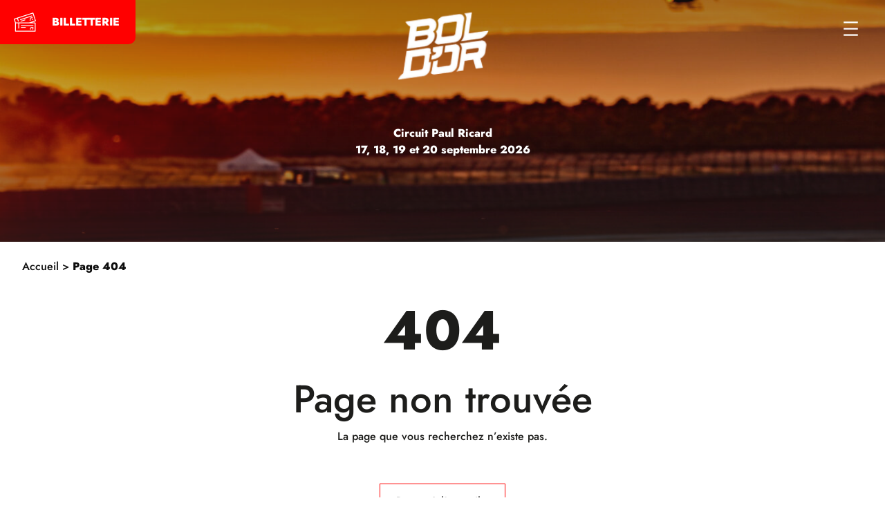

--- FILE ---
content_type: text/html; charset=UTF-8
request_url: https://boldor.com/page-404/
body_size: 12420
content:
<!doctype html>
<html lang="fr-FR">
<head>
	<meta charset="UTF-8">
	<meta name="viewport" content="width=device-width, initial-scale=1">
	<link rel="profile" href="https://gmpg.org/xfn/11">

	<meta name='robots' content='index, follow, max-image-preview:large, max-snippet:-1, max-video-preview:-1' />

	<!-- This site is optimized with the Yoast SEO plugin v20.11 - https://yoast.com/wordpress/plugins/seo/ -->
	<title>Page 404 - Bol d&#039;Or</title>
	<link rel="canonical" href="https://boldor.com/page-404/" />
	<script type="application/ld+json" class="yoast-schema-graph">{"@context":"https://schema.org","@graph":[{"@type":"WebPage","@id":"https://boldor.com/page-404/","url":"https://boldor.com/page-404/","name":"Page 404 - Bol d&#039;Or","isPartOf":{"@id":"https://boldor.com/#website"},"datePublished":"2023-03-21T12:26:44+00:00","dateModified":"2024-09-23T11:31:09+00:00","breadcrumb":{"@id":"https://boldor.com/page-404/#breadcrumb"},"inLanguage":"fr-FR","potentialAction":[{"@type":"ReadAction","target":["https://boldor.com/page-404/"]}]},{"@type":"BreadcrumbList","@id":"https://boldor.com/page-404/#breadcrumb","itemListElement":[{"@type":"ListItem","position":1,"name":"Accueil","item":"https://boldor.com/"},{"@type":"ListItem","position":2,"name":"Page 404"}]},{"@type":"WebSite","@id":"https://boldor.com/#website","url":"https://boldor.com/","name":"Bol d&#039;Or","description":"","publisher":{"@id":"https://boldor.com/#organization"},"potentialAction":[{"@type":"SearchAction","target":{"@type":"EntryPoint","urlTemplate":"https://boldor.com/?s={search_term_string}"},"query-input":"required name=search_term_string"}],"inLanguage":"fr-FR"},{"@type":"Organization","@id":"https://boldor.com/#organization","name":"Bol d&#039;Or","url":"https://boldor.com/","logo":{"@type":"ImageObject","inLanguage":"fr-FR","@id":"https://boldor.com/#/schema/logo/image/","url":"https://boldor.com/wp-content/uploads/2023/06/boldorblanc-1.png","contentUrl":"https://boldor.com/wp-content/uploads/2023/06/boldorblanc-1.png","width":120,"height":91,"caption":"Bol d&#039;Or"},"image":{"@id":"https://boldor.com/#/schema/logo/image/"}}]}</script>
	<!-- / Yoast SEO plugin. -->


<link rel="alternate" type="application/rss+xml" title="Bol d&#039;Or &raquo; Flux" href="https://boldor.com/feed/" />
<link rel='stylesheet' id='wp-block-library-css' href='https://boldor.com/wp-includes/css/dist/block-library/style.min.css?ver=6.3' media='all' />
<style id='migb-masonry-gallery-style-inline-css'>
.wp-block-migb-masonry-gallery{-moz-column-fill:initial;column-fill:initial;transition:all .5s ease-in-out}.wp-block-migb-masonry-gallery .single-gallery-image{box-sizing:border-box;display:block;overflow:hidden}.wp-block-migb-masonry-gallery .single-gallery-image figure{cursor:pointer;margin:0!important;overflow:hidden;padding:0!important;position:relative}.wp-block-migb-masonry-gallery .single-gallery-image figure figcaption{align-items:center;cursor:pointer;display:flex;justify-content:center;margin:0!important;opacity:0;overflow:hidden;position:absolute;transition:all .3s ease-in-out}.wp-block-migb-masonry-gallery .single-gallery-image figure figcaption.center{background:rgba(0,0,0,.5);cursor:pointer;height:80%;left:10%;opacity:0;overflow:hidden;position:absolute;top:10%;transition:all .3s ease-in-out;width:80%}.wp-block-migb-masonry-gallery .single-gallery-image figure:hover figcaption{opacity:1}.wp-block-migb-masonry-gallery .single-gallery-image figure:hover figcaption.center{height:100%;left:0;top:0;width:100%}.wp-block-migb-masonry-gallery .single-gallery-image figure:hover figcaption.top{background:linear-gradient(180deg,rgba(0,0,0,.5),transparent);height:70px;top:0;width:100%}.wp-block-migb-masonry-gallery .single-gallery-image figure:hover figcaption.bottom{background:linear-gradient(0deg,rgba(0,0,0,.5),transparent);bottom:0;height:70px;width:100%}.wp-block-migb-masonry-gallery .single-gallery-image img{-webkit-backface-visibility:hidden;backface-visibility:hidden;box-sizing:border-box;overflow:hidden;transition:all .23s ease-in-out;width:100%}.wp-block-migb-masonry-gallery .single-gallery-image.gray__scale:hover img{filter:gray;filter:grayscale(1)}

</style>
<link rel='stylesheet' id='fontawesome-free-css' href='https://boldor.com/wp-content/plugins/getwid/vendors/fontawesome-free/css/all.min.css?ver=5.5.0' media='all' />
<link rel='stylesheet' id='slick-css' href='https://boldor.com/wp-content/plugins/getwid/vendors/slick/slick/slick.min.css?ver=1.9.0' media='all' />
<link rel='stylesheet' id='slick-theme-css' href='https://boldor.com/wp-content/plugins/getwid/vendors/slick/slick/slick-theme.min.css?ver=1.9.0' media='all' />
<link rel='stylesheet' id='getwid-blocks-css' href='https://boldor.com/wp-content/plugins/getwid/assets/css/blocks.style.css?ver=1.9.0' media='all' />
<style id='getwid-blocks-inline-css'>
.wp-block-getwid-section .wp-block-getwid-section__wrapper .wp-block-getwid-section__inner-wrapper{max-width: 640px;}
</style>
<style id='global-styles-inline-css'>
body{--wp--preset--color--black: #0c0c0c;--wp--preset--color--cyan-bluish-gray: #abb8c3;--wp--preset--color--white: #ffffff;--wp--preset--color--pale-pink: #f78da7;--wp--preset--color--vivid-red: #cf2e2e;--wp--preset--color--luminous-vivid-orange: #ff6900;--wp--preset--color--luminous-vivid-amber: #fcb900;--wp--preset--color--light-green-cyan: #7bdcb5;--wp--preset--color--vivid-green-cyan: #00d084;--wp--preset--color--pale-cyan-blue: #8ed1fc;--wp--preset--color--vivid-cyan-blue: #0693e3;--wp--preset--color--vivid-purple: #9b51e0;--wp--preset--color--primary: #1d1d1b;--wp--preset--color--secondary: #f2eded;--wp--preset--color--accent: #ff0000;--wp--preset--gradient--vivid-cyan-blue-to-vivid-purple: linear-gradient(135deg,rgba(6,147,227,1) 0%,rgb(155,81,224) 100%);--wp--preset--gradient--light-green-cyan-to-vivid-green-cyan: linear-gradient(135deg,rgb(122,220,180) 0%,rgb(0,208,130) 100%);--wp--preset--gradient--luminous-vivid-amber-to-luminous-vivid-orange: linear-gradient(135deg,rgba(252,185,0,1) 0%,rgba(255,105,0,1) 100%);--wp--preset--gradient--luminous-vivid-orange-to-vivid-red: linear-gradient(135deg,rgba(255,105,0,1) 0%,rgb(207,46,46) 100%);--wp--preset--gradient--very-light-gray-to-cyan-bluish-gray: linear-gradient(135deg,rgb(238,238,238) 0%,rgb(169,184,195) 100%);--wp--preset--gradient--cool-to-warm-spectrum: linear-gradient(135deg,rgb(74,234,220) 0%,rgb(151,120,209) 20%,rgb(207,42,186) 40%,rgb(238,44,130) 60%,rgb(251,105,98) 80%,rgb(254,248,76) 100%);--wp--preset--gradient--blush-light-purple: linear-gradient(135deg,rgb(255,206,236) 0%,rgb(152,150,240) 100%);--wp--preset--gradient--blush-bordeaux: linear-gradient(135deg,rgb(254,205,165) 0%,rgb(254,45,45) 50%,rgb(107,0,62) 100%);--wp--preset--gradient--luminous-dusk: linear-gradient(135deg,rgb(255,203,112) 0%,rgb(199,81,192) 50%,rgb(65,88,208) 100%);--wp--preset--gradient--pale-ocean: linear-gradient(135deg,rgb(255,245,203) 0%,rgb(182,227,212) 50%,rgb(51,167,181) 100%);--wp--preset--gradient--electric-grass: linear-gradient(135deg,rgb(202,248,128) 0%,rgb(113,206,126) 100%);--wp--preset--gradient--midnight: linear-gradient(135deg,rgb(2,3,129) 0%,rgb(40,116,252) 100%);--wp--preset--font-size--small: 1rem;--wp--preset--font-size--medium: 1.3rem;--wp--preset--font-size--large: 1.75rem;--wp--preset--font-size--x-large: 2.5rem;--wp--preset--font-size--x-small: 0.8rem;--wp--preset--font-size--huge: 3.5rem;--wp--preset--spacing--20: 0.44rem;--wp--preset--spacing--30: 0.67rem;--wp--preset--spacing--40: 1rem;--wp--preset--spacing--50: 1.5rem;--wp--preset--spacing--60: 2.25rem;--wp--preset--spacing--70: 3.38rem;--wp--preset--spacing--80: 5.06rem;--wp--preset--shadow--natural: 6px 6px 9px rgba(0, 0, 0, 0.2);--wp--preset--shadow--deep: 12px 12px 50px rgba(0, 0, 0, 0.4);--wp--preset--shadow--sharp: 6px 6px 0px rgba(0, 0, 0, 0.2);--wp--preset--shadow--outlined: 6px 6px 0px -3px rgba(255, 255, 255, 1), 6px 6px rgba(0, 0, 0, 1);--wp--preset--shadow--crisp: 6px 6px 0px rgba(0, 0, 0, 1);}body { margin: 0;--wp--style--global--content-size: 1440px;--wp--style--global--wide-size: 1600px; }.wp-site-blocks > .alignleft { float: left; margin-right: 2em; }.wp-site-blocks > .alignright { float: right; margin-left: 2em; }.wp-site-blocks > .aligncenter { justify-content: center; margin-left: auto; margin-right: auto; }:where(.wp-site-blocks) > * { margin-block-start: 24px; margin-block-end: 0; }:where(.wp-site-blocks) > :first-child:first-child { margin-block-start: 0; }:where(.wp-site-blocks) > :last-child:last-child { margin-block-end: 0; }body { --wp--style--block-gap: 24px; }:where(body .is-layout-flow)  > :first-child:first-child{margin-block-start: 0;}:where(body .is-layout-flow)  > :last-child:last-child{margin-block-end: 0;}:where(body .is-layout-flow)  > *{margin-block-start: 24px;margin-block-end: 0;}:where(body .is-layout-constrained)  > :first-child:first-child{margin-block-start: 0;}:where(body .is-layout-constrained)  > :last-child:last-child{margin-block-end: 0;}:where(body .is-layout-constrained)  > *{margin-block-start: 24px;margin-block-end: 0;}:where(body .is-layout-flex) {gap: 24px;}:where(body .is-layout-grid) {gap: 24px;}body .is-layout-flow > .alignleft{float: left;margin-inline-start: 0;margin-inline-end: 2em;}body .is-layout-flow > .alignright{float: right;margin-inline-start: 2em;margin-inline-end: 0;}body .is-layout-flow > .aligncenter{margin-left: auto !important;margin-right: auto !important;}body .is-layout-constrained > .alignleft{float: left;margin-inline-start: 0;margin-inline-end: 2em;}body .is-layout-constrained > .alignright{float: right;margin-inline-start: 2em;margin-inline-end: 0;}body .is-layout-constrained > .aligncenter{margin-left: auto !important;margin-right: auto !important;}body .is-layout-constrained > :where(:not(.alignleft):not(.alignright):not(.alignfull)){max-width: var(--wp--style--global--content-size);margin-left: auto !important;margin-right: auto !important;}body .is-layout-constrained > .alignwide{max-width: var(--wp--style--global--wide-size);}body .is-layout-flex{display: flex;}body .is-layout-flex{flex-wrap: wrap;align-items: center;}body .is-layout-flex > *{margin: 0;}body .is-layout-grid{display: grid;}body .is-layout-grid > *{margin: 0;}body{padding-top: 0px;padding-right: 0px;padding-bottom: 0px;padding-left: 0px;}a:where(:not(.wp-element-button)){text-decoration: underline;}.wp-element-button, .wp-block-button__link{background-color: #32373c;border-width: 0;color: #fff;font-family: inherit;font-size: inherit;line-height: inherit;padding: calc(0.667em + 2px) calc(1.333em + 2px);text-decoration: none;}.has-black-color{color: var(--wp--preset--color--black) !important;}.has-cyan-bluish-gray-color{color: var(--wp--preset--color--cyan-bluish-gray) !important;}.has-white-color{color: var(--wp--preset--color--white) !important;}.has-pale-pink-color{color: var(--wp--preset--color--pale-pink) !important;}.has-vivid-red-color{color: var(--wp--preset--color--vivid-red) !important;}.has-luminous-vivid-orange-color{color: var(--wp--preset--color--luminous-vivid-orange) !important;}.has-luminous-vivid-amber-color{color: var(--wp--preset--color--luminous-vivid-amber) !important;}.has-light-green-cyan-color{color: var(--wp--preset--color--light-green-cyan) !important;}.has-vivid-green-cyan-color{color: var(--wp--preset--color--vivid-green-cyan) !important;}.has-pale-cyan-blue-color{color: var(--wp--preset--color--pale-cyan-blue) !important;}.has-vivid-cyan-blue-color{color: var(--wp--preset--color--vivid-cyan-blue) !important;}.has-vivid-purple-color{color: var(--wp--preset--color--vivid-purple) !important;}.has-primary-color{color: var(--wp--preset--color--primary) !important;}.has-secondary-color{color: var(--wp--preset--color--secondary) !important;}.has-accent-color{color: var(--wp--preset--color--accent) !important;}.has-black-background-color{background-color: var(--wp--preset--color--black) !important;}.has-cyan-bluish-gray-background-color{background-color: var(--wp--preset--color--cyan-bluish-gray) !important;}.has-white-background-color{background-color: var(--wp--preset--color--white) !important;}.has-pale-pink-background-color{background-color: var(--wp--preset--color--pale-pink) !important;}.has-vivid-red-background-color{background-color: var(--wp--preset--color--vivid-red) !important;}.has-luminous-vivid-orange-background-color{background-color: var(--wp--preset--color--luminous-vivid-orange) !important;}.has-luminous-vivid-amber-background-color{background-color: var(--wp--preset--color--luminous-vivid-amber) !important;}.has-light-green-cyan-background-color{background-color: var(--wp--preset--color--light-green-cyan) !important;}.has-vivid-green-cyan-background-color{background-color: var(--wp--preset--color--vivid-green-cyan) !important;}.has-pale-cyan-blue-background-color{background-color: var(--wp--preset--color--pale-cyan-blue) !important;}.has-vivid-cyan-blue-background-color{background-color: var(--wp--preset--color--vivid-cyan-blue) !important;}.has-vivid-purple-background-color{background-color: var(--wp--preset--color--vivid-purple) !important;}.has-primary-background-color{background-color: var(--wp--preset--color--primary) !important;}.has-secondary-background-color{background-color: var(--wp--preset--color--secondary) !important;}.has-accent-background-color{background-color: var(--wp--preset--color--accent) !important;}.has-black-border-color{border-color: var(--wp--preset--color--black) !important;}.has-cyan-bluish-gray-border-color{border-color: var(--wp--preset--color--cyan-bluish-gray) !important;}.has-white-border-color{border-color: var(--wp--preset--color--white) !important;}.has-pale-pink-border-color{border-color: var(--wp--preset--color--pale-pink) !important;}.has-vivid-red-border-color{border-color: var(--wp--preset--color--vivid-red) !important;}.has-luminous-vivid-orange-border-color{border-color: var(--wp--preset--color--luminous-vivid-orange) !important;}.has-luminous-vivid-amber-border-color{border-color: var(--wp--preset--color--luminous-vivid-amber) !important;}.has-light-green-cyan-border-color{border-color: var(--wp--preset--color--light-green-cyan) !important;}.has-vivid-green-cyan-border-color{border-color: var(--wp--preset--color--vivid-green-cyan) !important;}.has-pale-cyan-blue-border-color{border-color: var(--wp--preset--color--pale-cyan-blue) !important;}.has-vivid-cyan-blue-border-color{border-color: var(--wp--preset--color--vivid-cyan-blue) !important;}.has-vivid-purple-border-color{border-color: var(--wp--preset--color--vivid-purple) !important;}.has-primary-border-color{border-color: var(--wp--preset--color--primary) !important;}.has-secondary-border-color{border-color: var(--wp--preset--color--secondary) !important;}.has-accent-border-color{border-color: var(--wp--preset--color--accent) !important;}.has-vivid-cyan-blue-to-vivid-purple-gradient-background{background: var(--wp--preset--gradient--vivid-cyan-blue-to-vivid-purple) !important;}.has-light-green-cyan-to-vivid-green-cyan-gradient-background{background: var(--wp--preset--gradient--light-green-cyan-to-vivid-green-cyan) !important;}.has-luminous-vivid-amber-to-luminous-vivid-orange-gradient-background{background: var(--wp--preset--gradient--luminous-vivid-amber-to-luminous-vivid-orange) !important;}.has-luminous-vivid-orange-to-vivid-red-gradient-background{background: var(--wp--preset--gradient--luminous-vivid-orange-to-vivid-red) !important;}.has-very-light-gray-to-cyan-bluish-gray-gradient-background{background: var(--wp--preset--gradient--very-light-gray-to-cyan-bluish-gray) !important;}.has-cool-to-warm-spectrum-gradient-background{background: var(--wp--preset--gradient--cool-to-warm-spectrum) !important;}.has-blush-light-purple-gradient-background{background: var(--wp--preset--gradient--blush-light-purple) !important;}.has-blush-bordeaux-gradient-background{background: var(--wp--preset--gradient--blush-bordeaux) !important;}.has-luminous-dusk-gradient-background{background: var(--wp--preset--gradient--luminous-dusk) !important;}.has-pale-ocean-gradient-background{background: var(--wp--preset--gradient--pale-ocean) !important;}.has-electric-grass-gradient-background{background: var(--wp--preset--gradient--electric-grass) !important;}.has-midnight-gradient-background{background: var(--wp--preset--gradient--midnight) !important;}.has-small-font-size{font-size: var(--wp--preset--font-size--small) !important;}.has-medium-font-size{font-size: var(--wp--preset--font-size--medium) !important;}.has-large-font-size{font-size: var(--wp--preset--font-size--large) !important;}.has-x-large-font-size{font-size: var(--wp--preset--font-size--x-large) !important;}.has-x-small-font-size{font-size: var(--wp--preset--font-size--x-small) !important;}.has-huge-font-size{font-size: var(--wp--preset--font-size--huge) !important;}
.wp-block-navigation a:where(:not(.wp-element-button)){color: inherit;}
.wp-block-pullquote{font-size: 1.5em;line-height: 1.6;}
</style>
<link rel='stylesheet' id='leaflet-a3wpd-css' href='https://boldor.com/wp-content/plugins/a3web-pro-directory/assets/css/leaflet/leaflet.css?ver=1.0.0' media='all' />
<link rel='stylesheet' id='leaflet-markercluster-a3wpd-css' href='https://boldor.com/wp-content/plugins/a3web-pro-directory/assets/css/leaflet-markercluster/leaflet-markercluster.css?ver=1.0.0' media='all' />
<link rel='stylesheet' id='a3web-pro-directory-css' href='https://boldor.com/wp-content/plugins/a3web-pro-directory/assets/css/a3web-pro-directory.css?ver=1.0.0' media='all' />
<link rel='stylesheet' id='cmplz-general-css' href='https://boldor.com/wp-content/plugins/complianz-gdpr-premium/assets/css/cookieblocker.min.css?ver=6.5.2' media='all' />
<link rel='stylesheet' id='el-slick-css' href='https://boldor.com/wp-content/themes/ebl/css/slick.css?ver=6.3' media='all' />
<link rel='stylesheet' id='el-slick-theme-css' href='https://boldor.com/wp-content/themes/ebl/css/slick-theme.css?ver=6.3' media='all' />
<link rel='stylesheet' id='el-style-css' href='https://boldor.com/wp-content/themes/ebl/dist/main.css?ver=2.0.2' media='all' />
<link rel='stylesheet' id='wpdreams-asl-basic-css' href='https://boldor.com/wp-content/plugins/ajax-search-lite/css/style.basic.css?ver=4.11.2' media='all' />
<link rel='stylesheet' id='wpdreams-ajaxsearchlite-css' href='https://boldor.com/wp-content/plugins/ajax-search-lite/css/style-underline.css?ver=4.11.2' media='all' />
<script src='https://boldor.com/wp-includes/js/jquery/jquery.min.js?ver=3.7.0' id='jquery-core-js'></script>
<script src='https://boldor.com/wp-includes/js/jquery/jquery-migrate.min.js?ver=3.4.1' id='jquery-migrate-js'></script>
<link rel="https://api.w.org/" href="https://boldor.com/wp-json/" /><link rel="alternate" type="application/json" href="https://boldor.com/wp-json/wp/v2/pages/136" /><link rel="EditURI" type="application/rsd+xml" title="RSD" href="https://boldor.com/xmlrpc.php?rsd" />
<link rel="alternate" type="application/json+oembed" href="https://boldor.com/wp-json/oembed/1.0/embed?url=https%3A%2F%2Fboldor.com%2Fpage-404%2F" />
<link rel="alternate" type="text/xml+oembed" href="https://boldor.com/wp-json/oembed/1.0/embed?url=https%3A%2F%2Fboldor.com%2Fpage-404%2F&#038;format=xml" />

<!-- This site is using AdRotate v5.12.2 to display their advertisements - https://ajdg.solutions/ -->
<!-- AdRotate CSS -->
<style type="text/css" media="screen">
	.g { margin:0px; padding:0px; overflow:hidden; line-height:1; zoom:1; }
	.g img { height:auto; }
	.g-col { position:relative; float:left; }
	.g-col:first-child { margin-left: 0; }
	.g-col:last-child { margin-right: 0; }
	.g-1 { margin:0px;  width:100%; max-width:728px; height:100%; max-height:90px; }
	.g-2 {  margin: 0 auto; }
	@media only screen and (max-width: 480px) {
		.g-col, .g-dyn, .g-single { width:100%; margin-left:0; margin-right:0; }
	}
</style>
<!-- /AdRotate CSS -->

<!-- Google tag (gtag.js) -->
<script type="text/plain" data-service="google-analytics" data-category="statistics" async data-cmplz-src="https://www.googletagmanager.com/gtag/js?id=G-L05ZEWV8Z6"></script>
<script>
  window.dataLayer = window.dataLayer || [];
  function gtag(){dataLayer.push(arguments);}
  gtag('js', new Date());

  gtag('config', 'G-L05ZEWV8Z6');
</script><style>.cmplz-hidden{display:none!important;}</style>				<link rel="preconnect" href="https://fonts.gstatic.com" crossorigin />
				<link rel="preload" as="style" href="//fonts.googleapis.com/css?family=Open+Sans&display=swap" />
				<link rel="stylesheet" href="//fonts.googleapis.com/css?family=Open+Sans&display=swap" media="all" />
						<style type="text/css">
					.site-title a,
			.site-description {
				color: #81d742;
			}
				</style>
		                <style>
                    
					div[id*='ajaxsearchlitesettings'].searchsettings .asl_option_inner label {
						font-size: 0px !important;
						color: rgba(0, 0, 0, 0);
					}
					div[id*='ajaxsearchlitesettings'].searchsettings .asl_option_inner label:after {
						font-size: 11px !important;
						position: absolute;
						top: 0;
						left: 0;
						z-index: 1;
					}
					.asl_w_container {
						width: 100%;
						margin: 0px 0px 0px 0px;
						min-width: 200px;
					}
					div[id*='ajaxsearchlite'].asl_m {
						width: 100%;
					}
					div[id*='ajaxsearchliteres'].wpdreams_asl_results div.resdrg span.highlighted {
						font-weight: bold;
						color: rgba(217, 49, 43, 1);
						background-color: rgba(238, 238, 238, 1);
					}
					div[id*='ajaxsearchliteres'].wpdreams_asl_results .results img.asl_image {
						width: 70px;
						height: 70px;
						object-fit: cover;
					}
					div.asl_r .results {
						max-height: none;
					}
				
						div.asl_r.asl_w.vertical .results .item::after {
							display: block;
							position: absolute;
							bottom: 0;
							content: '';
							height: 1px;
							width: 100%;
							background: #D8D8D8;
						}
						div.asl_r.asl_w.vertical .results .item.asl_last_item::after {
							display: none;
						}
					                </style>
                	<style>
		body {
			--wp--preset--color--black: #0c0c0c;
			--wp--preset--color--white: #ffffff;
			--wp--preset--color--primary: #1d1d1b;
			--wp--preset--color--secondary: #f2eded;
			--wp--preset--color--accent: #ff0000;
			--color-accent: #ff0000;
			--color-primary-l: #0c0c0c;
			--color-primary-h: #0c0c0c;
			--color-primary-s: #0c0c0c;
			--color-primary: #0c0c0c;
			--color-primary-dark:#0c0c0c;
			--color-bg:#ffffff;
			--color-white:#ffffff;
			--color-contrast-higher-h:#1d1d1b;
			--color-contrast-higher-s:#1d1d1b;
			--color-contrast-higher-l:#1d1d1b;
		}
	</style>
		
</head>

<body data-cmplz=1 class="page-template-default page page-id-136 wp-custom-logo typo-3 button-primary-3 button-secondary-1 separator-style-2 news-style-1 formulaires-style-2 checklist-style-1 header-1">

<div id="page" class="site">
	<a class="skip-link screen-reader-text" href="#primary">Skip to content</a>

	
<header id="el-header" class="wp-block-group el-header--1 is-layout-constrained wp-block-group-is-layout-constrained" style="padding-top:var(--wp--preset--spacing--40)">
<div class="wp-block-group header-top is-layout-constrained wp-container-6 wp-block-group-is-layout-constrained">
<div class="wp-block-columns is-layout-flex wp-container-5 wp-block-columns-is-layout-flex" style="margin-bottom:0px">
<div class="wp-block-column is-vertically-aligned-center is-layout-flow wp-block-column-is-layout-flow"><div class="aligncenter is-style-white-logo wp-block-site-logo"><a href="https://boldor.com/" class="custom-logo-link" rel="home"><img loading="lazy" width="133" height="100" src="https://boldor.com/wp-content/uploads/2023/06/boldorblanc-1.png" class="custom-logo" alt="Bol d&#039;Or" decoding="async" /></a></div></div>



<div class="wp-block-column is-vertically-aligned-center el-date-event is-layout-flow wp-block-column-is-layout-flow">
<p class="has-text-align-center has-white-color has-text-color has-small-font-size"><strong>Circuit Paul Ricard<br>17, 18, 19 et 20 septembre 2026</strong></p>
</div>



<div class="wp-block-column is-vertically-aligned-center is-layout-flow wp-block-column-is-layout-flow">
<div class="wp-block-buttons has-custom-font-size el-btn--billetterie-blanc has-medium-font-size is-content-justification-right is-layout-flex wp-container-3 wp-block-buttons-is-layout-flex" style="font-style:normal;font-weight:700;text-transform:uppercase">
<div class="wp-block-button btn-billetterie-blanc"><a class="wp-block-button__link has-white-color has-accent-background-color has-text-color has-background wp-element-button" href="https://boldor.com/billetterie/" style="border-radius:10px">BILLETTERIE</a></div>
</div>
</div>
</div>
</div>



<div class="wp-block-group header-bottom is-layout-constrained wp-container-9 wp-block-group-is-layout-constrained" style="font-style:normal;font-weight:700;text-transform:uppercase"><nav class="is-responsive wp-block-navigation is-layout-flex wp-block-navigation-is-layout-flex" aria-label="Menu 1 - Classique" ><button aria-haspopup="true" aria-label="Ouvrir le menu" class="wp-block-navigation__responsive-container-open " data-micromodal-trigger="modal-7" ><svg width="24" height="24" xmlns="http://www.w3.org/2000/svg" viewBox="0 0 24 24"><path d="M5 5v1.5h14V5H5zm0 7.8h14v-1.5H5v1.5zM5 19h14v-1.5H5V19z" /></svg></button>
			<div class="wp-block-navigation__responsive-container  has-text-color has-black-color" style="" id="modal-7" >
				<div class="wp-block-navigation__responsive-close" tabindex="-1" data-micromodal-close>
					<div class="wp-block-navigation__responsive-dialog" aria-label="Menu" >
							<button aria-label="Fermer le menu" data-micromodal-close class="wp-block-navigation__responsive-container-close" ><svg xmlns="http://www.w3.org/2000/svg" viewBox="0 0 24 24" width="24" height="24" aria-hidden="true" focusable="false"><path d="M13 11.8l6.1-6.3-1-1-6.1 6.2-6.1-6.2-1 1 6.1 6.3-6.5 6.7 1 1 6.5-6.6 6.5 6.6 1-1z"></path></svg></button>
						<div class="wp-block-navigation__responsive-container-content" id="modal-7-content">
							<ul class="wp-block-navigation__container is-responsive wp-block-navigation"><li class=" wp-block-navigation-item wp-block-navigation-link"><a class="wp-block-navigation-item__content"  href="https://boldor.com/a-propos/"><span class="wp-block-navigation-item__label">A propos</span></a></li><li class=" wp-block-navigation-item wp-block-navigation-link"><a class="wp-block-navigation-item__content"  href="https://boldor.com/les-courses/"><span class="wp-block-navigation-item__label">Courses</span></a></li><li class=" wp-block-navigation-item has-child wp-block-navigation-submenu"><a class="wp-block-navigation-item__content" href="#">PROGRAMME</a><ul class="wp-block-navigation__submenu-container has-text-color has-black-color wp-block-navigation-submenu"><li class=" wp-block-navigation-item wp-block-navigation-link"><a class="wp-block-navigation-item__content"  href="https://boldor.com/les-animations/"><span class="wp-block-navigation-item__label">Animations</span></a></li><li class=" wp-block-navigation-item wp-block-navigation-link"><a class="wp-block-navigation-item__content"  href="https://boldor.com/les-villages/"><span class="wp-block-navigation-item__label">Villages</span></a></li></ul></li><li class=" wp-block-navigation-item wp-block-navigation-link"><a class="wp-block-navigation-item__content"  href="https://boldor.com/actualites/"><span class="wp-block-navigation-item__label">Actus</span></a></li><li class=" wp-block-navigation-item has-child wp-block-navigation-submenu"><a class="wp-block-navigation-item__content" href="#">Infos Pratiques</a><ul class="wp-block-navigation__submenu-container has-text-color has-black-color wp-block-navigation-submenu"><li class=" wp-block-navigation-item wp-block-navigation-link"><a class="wp-block-navigation-item__content"  href="https://boldor.com/infos-pratiques/hebergements/"><span class="wp-block-navigation-item__label">Hébergements</span></a></li><li class=" wp-block-navigation-item wp-block-navigation-link"><a class="wp-block-navigation-item__content"  href="https://boldor.com/infos-pratiques/comment-venir/"><span class="wp-block-navigation-item__label">Comment venir</span></a></li><li class=" wp-block-navigation-item wp-block-navigation-link"><a class="wp-block-navigation-item__content"  href="https://boldor.com/infos-pratiques/faq/"><span class="wp-block-navigation-item__label">FAQ</span></a></li><li class=" wp-block-navigation-item wp-block-navigation-link"><a class="wp-block-navigation-item__content"  href="https://boldor.com/infos-pratiques/reglement-interieur/"><span class="wp-block-navigation-item__label">Règlement intérieur</span></a></li></ul></li><li class=" wp-block-navigation-item wp-block-navigation-link"><a class="wp-block-navigation-item__content"  href="https://boutiquelariviere.fr/site/lariviere/idees_cadeaux/fr/kiosque/produits-derives.html?propId=624" target="_blank"  ><span class="wp-block-navigation-item__label">Boutique</span></a></li></ul>
						</div>
					</div>
				</div>
			</div></nav></div>
</header>

	




	<main id="primary" class="site-main">

		
	<div class="headband">

		<div class="headband__img">
			<div class="overlay"></div>
			<img width="3000" height="2000" src="https://boldor.com/wp-content/uploads/2025/11/A082483_Fim_Ewc_Bol_Dor-Race-.jpg" class="width-100% height-100%" alt="" decoding="async" loading="lazy" srcset="https://boldor.com/wp-content/uploads/2025/11/A082483_Fim_Ewc_Bol_Dor-Race-.jpg 3000w, https://boldor.com/wp-content/uploads/2025/11/A082483_Fim_Ewc_Bol_Dor-Race--300x200.jpg 300w, https://boldor.com/wp-content/uploads/2025/11/A082483_Fim_Ewc_Bol_Dor-Race--1024x683.jpg 1024w, https://boldor.com/wp-content/uploads/2025/11/A082483_Fim_Ewc_Bol_Dor-Race--768x512.jpg 768w, https://boldor.com/wp-content/uploads/2025/11/A082483_Fim_Ewc_Bol_Dor-Race--1600x1067.jpg 1600w, https://boldor.com/wp-content/uploads/2025/11/A082483_Fim_Ewc_Bol_Dor-Race--1536x1024.jpg 1536w, https://boldor.com/wp-content/uploads/2025/11/A082483_Fim_Ewc_Bol_Dor-Race--2048x1365.jpg 2048w, https://boldor.com/wp-content/uploads/2025/11/A082483_Fim_Ewc_Bol_Dor-Race--1320x880.jpg 1320w" sizes="(max-width: 3000px) 100vw, 3000px" />		</div>

		<div class="headband__content">
			<div class="headband__breadcrumb">
				<span><span><a href="https://boldor.com/">Accueil</a></span> &gt; <span class="breadcrumb_last" aria-current="page"><strong>Page 404</strong></span></span>			</div>
		</div>
	</div>

<article id="post-136" class="post-136 page type-page status-publish hentry">

	<div class="entry-content">
		
<div class="wp-block-group alignfull has-primary-color has-text-color is-layout-constrained wp-block-group-is-layout-constrained" style="padding-right:0px;padding-bottom:0px">
<h2 class="wp-block-heading has-text-align-center" style="margin-top:0;margin-right:0;margin-bottom:0;margin-left:0;padding-top:0;padding-right:0;padding-bottom:0;padding-left:0;font-size:5rem;font-style:normal;font-weight:700">404</h2>



<p class="has-text-align-center has-huge-font-size" style="margin-top:0;margin-right:0;margin-bottom:0;margin-left:0;padding-top:0;padding-right:0;padding-bottom:0;padding-left:0">Page non trouvée</p>



<p class="has-text-align-center">La page que vous recherchez n&#8217;existe pas.</p>



<div style="height:32px" aria-hidden="true" class="wp-block-spacer"></div>



<div class="wp-block-buttons is-vertical is-content-justification-center is-nowrap is-layout-flex wp-container-11 wp-block-buttons-is-layout-flex">
<div class="wp-block-button is-style-fill"><a class="wp-block-button__link wp-element-button" href="https://boldor.com/">Retour à l&#8217;accueil</a></div>
</div>



<div style="height:100px" aria-hidden="true" class="wp-block-spacer"></div>
</div>
	</div><!-- .entry-content -->

	</article><!-- #post-136 -->

	</main><!-- #main -->


	
<footer class="wp-block-group alignfull el-footer--1 has-white-background-color has-background is-layout-constrained wp-block-group-is-layout-constrained" id="el-footer--1" style="padding-top:var(--wp--preset--spacing--60);padding-right:2rem;padding-bottom:var(--wp--preset--spacing--60);padding-left:2rem">
<div class="wp-block-group is-nowrap is-layout-flex wp-container-13 wp-block-group-is-layout-flex">
<figure class="wp-block-image size-large is-resized"><img decoding="async" loading="lazy" width="1024" height="760" src="https://boldor.com//wp-content/uploads/2023/06/boldor-1024x760.png" alt="" class="wp-image-2922" style="width:120px;height:undefinedpx" srcset="https://boldor.com/wp-content/uploads/2023/06/boldor-1024x760.png 1024w, https://boldor.com/wp-content/uploads/2023/06/boldor-300x223.png 300w, https://boldor.com/wp-content/uploads/2023/06/boldor-768x570.png 768w, https://boldor.com/wp-content/uploads/2023/06/boldor-1536x1139.png 1536w, https://boldor.com/wp-content/uploads/2023/06/boldor-1320x979.png 1320w, https://boldor.com/wp-content/uploads/2023/06/boldor.png 1576w" sizes="(max-width: 1024px) 100vw, 1024px" /></figure>



<figure class="wp-block-image size-large is-resized"><img decoding="async" loading="lazy" width="1024" height="668" src="https://boldor.com/wp-content/uploads/2023/07/EWCFIM-Logo-DarkBlue-RGB-1024x668.jpg" alt="" class="wp-image-4364" style="width:137px;height:auto" srcset="https://boldor.com/wp-content/uploads/2023/07/EWCFIM-Logo-DarkBlue-RGB-1024x668.jpg 1024w, https://boldor.com/wp-content/uploads/2023/07/EWCFIM-Logo-DarkBlue-RGB-300x196.jpg 300w, https://boldor.com/wp-content/uploads/2023/07/EWCFIM-Logo-DarkBlue-RGB-768x501.jpg 768w, https://boldor.com/wp-content/uploads/2023/07/EWCFIM-Logo-DarkBlue-RGB-1600x1044.jpg 1600w, https://boldor.com/wp-content/uploads/2023/07/EWCFIM-Logo-DarkBlue-RGB-1536x1002.jpg 1536w, https://boldor.com/wp-content/uploads/2023/07/EWCFIM-Logo-DarkBlue-RGB-2048x1336.jpg 2048w, https://boldor.com/wp-content/uploads/2023/07/EWCFIM-Logo-DarkBlue-RGB-1320x861.jpg 1320w" sizes="(max-width: 1024px) 100vw, 1024px" /></figure>
</div>



<div class="wp-block-group is-layout-constrained wp-block-group-is-layout-constrained">
<div class="wp-block-columns has-white-color has-text-color is-layout-flex wp-container-20 wp-block-columns-is-layout-flex">
<div class="wp-block-column is-layout-flow wp-block-column-is-layout-flow" style="flex-basis:25%">
<h2 class="wp-block-heading" style="text-transform:uppercase"><strong>nos coordonnées</strong></h2>



<p class="has-black-color has-text-color has-small-font-size"><strong>Adresse :</strong> 6 rue Olof Palme &#8211; 92110 CLICHY Cedex</p>



<p class="has-black-color has-text-color"><strong>Tél.:</strong> +33 1 41 40 32 32</p>



<div class="wp-block-buttons is-layout-flex wp-block-buttons-is-layout-flex">
<div class="wp-block-button is-style-fill"><a class="wp-block-button__link wp-element-button" href="mailto:organisation@editions-lariviere.com">Contactez-nous</a></div>
</div>
</div>



<div class="wp-block-column is-layout-flow wp-block-column-is-layout-flow" style="flex-basis:25%">
<h2 class="wp-block-heading" style="text-transform:uppercase"><strong>MEDIA</strong></h2>



<p class="has-black-color has-text-color has-small-font-size"><strong>Contact Presse :</strong> <a href="mailto:gvivant@revolutionr.com" data-type="mailto" data-id="mailto:gvivant@revolutionr.com" target="_blank" rel="noreferrer noopener">gvivant@revolutionr.com</a></p>



<div class="wp-block-buttons is-layout-flex wp-block-buttons-is-layout-flex">
<div class="wp-block-button is-style-fill"><a class="wp-block-button__link wp-element-button" href="https://forms.gle/726mvyZEeJMdHZXH7" target="_blank" rel="noreferrer noopener">ACCREDITATION PRESSE</a></div>
</div>
</div>



<div class="wp-block-column collienfooter1 is-layout-flow wp-block-column-is-layout-flow" style="flex-basis:50%">
<h2 class="wp-block-heading" style="text-transform:uppercase"><strong>Liens utiles</strong></h2>



<div class="wp-block-group lienfooter1 is-layout-constrained wp-block-group-is-layout-constrained">
<p><a href="https://moto-station.com/" data-type="link" data-id="https://moto-station.com/" target="_blank" rel="noreferrer noopener">Moto-station</a></p>



<p><a href="https://www.motoservices.com/" target="_blank" rel="noreferrer noopener">Motoservices</a></p>



<p><a href="https://www.youtube.com/@motorlive" data-type="link" data-id="https://www.youtube.com/@motorlive" target="_blank" rel="noreferrer noopener">Motorlive</a></p>



<p><a href="https://airlegend.fr/" data-type="link" data-id="https://airlegend.fr/">Air Legend</a></p>



<p><a rel="noreferrer noopener" href="http://www.rivieraloisirs.com" data-type="link" data-id="https://www.editions-lariviere.fr/" target="_blank">Loisirs Côte d&#8217;Azur</a></p>



<p><a href="https://boldorvelo.com/" data-type="link" data-id="https://boldorvelo.com/">Bol d&#8217;Or Vélo</a></p>



<p><a href="https://tirexpo.fr/" data-type="link" data-id="https://tirexpo.fr/">Tir Expo</a></p>
</div>
</div>
</div>
</div>
</footer>



<div class="wp-block-group el-footer-navigation is-layout-constrained wp-block-group-is-layout-constrained" style="padding-top:var(--wp--preset--spacing--40);padding-right:2rem;padding-bottom:var(--wp--preset--spacing--40);padding-left:2rem"><nav class="has-small-font-size items-justified-center wp-block-navigation has-small-font-size is-horizontal is-content-justification-center is-layout-flex wp-container-24 wp-block-navigation-is-layout-flex" aria-label="Navigation"><ul class="wp-block-navigation__container has-small-font-size items-justified-center wp-block-navigation has-small-font-size"><li class="has-small-font-size wp-block-navigation-item wp-block-navigation-link"><a class="wp-block-navigation-item__content"  href="https://www.editions-lariviere.fr/" target="_blank"  ><span class="wp-block-navigation-item__label">© Editions Larivière 2025</span></a></li><li class="has-small-font-size wp-block-navigation-item wp-block-navigation-link"><a class="wp-block-navigation-item__content"  href="/mentions-legales/"><span class="wp-block-navigation-item__label">Mentions légales</span></a></li><li class="has-small-font-size wp-block-navigation-item wp-block-navigation-link"><a class="wp-block-navigation-item__content"  href="/politique-de-cookies-ue/"><span class="wp-block-navigation-item__label">Politique de cookies (UE)</span></a></li><li class="has-small-font-size wp-block-navigation-item wp-block-navigation-link"><a class="wp-block-navigation-item__content"  href="/donnees-personnelles/"><span class="wp-block-navigation-item__label">Données personnelles</span></a></li><li class="has-small-font-size wp-block-navigation-item wp-block-navigation-link"><a class="wp-block-navigation-item__content"  href="/declaration-de-confidentialite-ue/"><span class="wp-block-navigation-item__label">Déclaration de confidentialité (UE)</span></a></li><li class="has-small-font-size wp-block-navigation-item wp-block-navigation-link"><a class="wp-block-navigation-item__content"  href="/avertissement/"><span class="wp-block-navigation-item__label">Avertissement</span></a></li></ul></nav></div>
	
</div><!-- #page -->


<!-- Consent Management powered by Complianz | GDPR/CCPA Cookie Consent https://wordpress.org/plugins/complianz-gdpr -->
<div id="cmplz-cookiebanner-container"><div class="cmplz-cookiebanner cmplz-hidden banner-1 optin cmplz-bottom cmplz-categories-type-view-preferences" aria-modal="true" data-nosnippet="true" role="dialog" aria-live="polite" aria-labelledby="cmplz-header-1-optin" aria-describedby="cmplz-message-1-optin">
	<div class="cmplz-header">
		<div class="cmplz-logo"></div>
		<div class="cmplz-title" id="cmplz-header-1-optin">Gérer le consentement aux cookies</div>
		<div class="cmplz-close" tabindex="0" role="button" aria-label="close-dialog">
			<svg aria-hidden="true" focusable="false" data-prefix="fas" data-icon="times" class="svg-inline--fa fa-times fa-w-11" role="img" xmlns="http://www.w3.org/2000/svg" viewBox="0 0 352 512"><path fill="currentColor" d="M242.72 256l100.07-100.07c12.28-12.28 12.28-32.19 0-44.48l-22.24-22.24c-12.28-12.28-32.19-12.28-44.48 0L176 189.28 75.93 89.21c-12.28-12.28-32.19-12.28-44.48 0L9.21 111.45c-12.28 12.28-12.28 32.19 0 44.48L109.28 256 9.21 356.07c-12.28 12.28-12.28 32.19 0 44.48l22.24 22.24c12.28 12.28 32.2 12.28 44.48 0L176 322.72l100.07 100.07c12.28 12.28 32.2 12.28 44.48 0l22.24-22.24c12.28-12.28 12.28-32.19 0-44.48L242.72 256z"></path></svg>
		</div>
	</div>

	<div class="cmplz-divider cmplz-divider-header"></div>
	<div class="cmplz-body">
		<div class="cmplz-message" id="cmplz-message-1-optin">Pour offrir les meilleures expériences, nous utilisons des technologies telles que les cookies pour stocker et/ou accéder aux informations des appareils. Le fait de consentir à ces technologies nous permettra de traiter des données telles que le comportement de navigation ou les ID uniques sur ce site. Le fait de ne pas consentir ou de retirer son consentement peut avoir un effet négatif sur certaines caractéristiques et fonctions.</div>
		<!-- categories start -->
		<div class="cmplz-categories">
			<details class="cmplz-category cmplz-functional" >
				<summary>
						<span class="cmplz-category-header">
							<span class="cmplz-category-title">Fonctionnel</span>
							<span class='cmplz-always-active'>
								<span class="cmplz-banner-checkbox">
									<input type="checkbox"
										   id="cmplz-functional-optin"
										   data-category="cmplz_functional"
										   class="cmplz-consent-checkbox cmplz-functional"
										   size="40"
										   value="1"/>
									<label class="cmplz-label" for="cmplz-functional-optin" tabindex="0"><span class="screen-reader-text">Fonctionnel</span></label>
								</span>
								Toujours activé							</span>
							<span class="cmplz-icon cmplz-open">
								<svg xmlns="http://www.w3.org/2000/svg" viewBox="0 0 448 512"  height="18" ><path d="M224 416c-8.188 0-16.38-3.125-22.62-9.375l-192-192c-12.5-12.5-12.5-32.75 0-45.25s32.75-12.5 45.25 0L224 338.8l169.4-169.4c12.5-12.5 32.75-12.5 45.25 0s12.5 32.75 0 45.25l-192 192C240.4 412.9 232.2 416 224 416z"/></svg>
							</span>
						</span>
				</summary>
				<div class="cmplz-description">
					<span class="cmplz-description-functional">Le stockage ou l’accès technique est strictement nécessaire dans la finalité d’intérêt légitime de permettre l’utilisation d’un service spécifique explicitement demandé par l’abonné ou l’utilisateur, ou dans le seul but d’effectuer la transmission d’une communication sur un réseau de communications électroniques.</span>
				</div>
			</details>

			<details class="cmplz-category cmplz-preferences" >
				<summary>
						<span class="cmplz-category-header">
							<span class="cmplz-category-title">Préférences</span>
							<span class="cmplz-banner-checkbox">
								<input type="checkbox"
									   id="cmplz-preferences-optin"
									   data-category="cmplz_preferences"
									   class="cmplz-consent-checkbox cmplz-preferences"
									   size="40"
									   value="1"/>
								<label class="cmplz-label" for="cmplz-preferences-optin" tabindex="0"><span class="screen-reader-text">Préférences</span></label>
							</span>
							<span class="cmplz-icon cmplz-open">
								<svg xmlns="http://www.w3.org/2000/svg" viewBox="0 0 448 512"  height="18" ><path d="M224 416c-8.188 0-16.38-3.125-22.62-9.375l-192-192c-12.5-12.5-12.5-32.75 0-45.25s32.75-12.5 45.25 0L224 338.8l169.4-169.4c12.5-12.5 32.75-12.5 45.25 0s12.5 32.75 0 45.25l-192 192C240.4 412.9 232.2 416 224 416z"/></svg>
							</span>
						</span>
				</summary>
				<div class="cmplz-description">
					<span class="cmplz-description-preferences">Le stockage ou l’accès technique est nécessaire dans la finalité d’intérêt légitime de stocker des préférences qui ne sont pas demandées par l’abonné ou l’utilisateur.</span>
				</div>
			</details>

			<details class="cmplz-category cmplz-statistics" >
				<summary>
						<span class="cmplz-category-header">
							<span class="cmplz-category-title">Statistiques</span>
							<span class="cmplz-banner-checkbox">
								<input type="checkbox"
									   id="cmplz-statistics-optin"
									   data-category="cmplz_statistics"
									   class="cmplz-consent-checkbox cmplz-statistics"
									   size="40"
									   value="1"/>
								<label class="cmplz-label" for="cmplz-statistics-optin" tabindex="0"><span class="screen-reader-text">Statistiques</span></label>
							</span>
							<span class="cmplz-icon cmplz-open">
								<svg xmlns="http://www.w3.org/2000/svg" viewBox="0 0 448 512"  height="18" ><path d="M224 416c-8.188 0-16.38-3.125-22.62-9.375l-192-192c-12.5-12.5-12.5-32.75 0-45.25s32.75-12.5 45.25 0L224 338.8l169.4-169.4c12.5-12.5 32.75-12.5 45.25 0s12.5 32.75 0 45.25l-192 192C240.4 412.9 232.2 416 224 416z"/></svg>
							</span>
						</span>
				</summary>
				<div class="cmplz-description">
					<span class="cmplz-description-statistics">Le stockage ou l’accès technique qui est utilisé exclusivement à des fins statistiques.</span>
					<span class="cmplz-description-statistics-anonymous">Le stockage ou l’accès technique qui est utilisé exclusivement dans des finalités statistiques anonymes. En l’absence d’une assignation à comparaître, d’une conformité volontaire de la part de votre fournisseur d’accès à internet ou d’enregistrements supplémentaires provenant d’une tierce partie, les informations stockées ou extraites à cette seule fin ne peuvent généralement pas être utilisées pour vous identifier.</span>
				</div>
			</details>
			<details class="cmplz-category cmplz-marketing" >
				<summary>
						<span class="cmplz-category-header">
							<span class="cmplz-category-title">Marketing</span>
							<span class="cmplz-banner-checkbox">
								<input type="checkbox"
									   id="cmplz-marketing-optin"
									   data-category="cmplz_marketing"
									   class="cmplz-consent-checkbox cmplz-marketing"
									   size="40"
									   value="1"/>
								<label class="cmplz-label" for="cmplz-marketing-optin" tabindex="0"><span class="screen-reader-text">Marketing</span></label>
							</span>
							<span class="cmplz-icon cmplz-open">
								<svg xmlns="http://www.w3.org/2000/svg" viewBox="0 0 448 512"  height="18" ><path d="M224 416c-8.188 0-16.38-3.125-22.62-9.375l-192-192c-12.5-12.5-12.5-32.75 0-45.25s32.75-12.5 45.25 0L224 338.8l169.4-169.4c12.5-12.5 32.75-12.5 45.25 0s12.5 32.75 0 45.25l-192 192C240.4 412.9 232.2 416 224 416z"/></svg>
							</span>
						</span>
				</summary>
				<div class="cmplz-description">
					<span class="cmplz-description-marketing">Le stockage ou l’accès technique est nécessaire pour créer des profils d’utilisateurs afin d’envoyer des publicités, ou pour suivre l’utilisateur sur un site web ou sur plusieurs sites web ayant des finalités marketing similaires.</span>
				</div>
			</details>
		</div><!-- categories end -->
			</div>

	<div class="cmplz-links cmplz-information">
		<a class="cmplz-link cmplz-manage-options cookie-statement" href="#" data-relative_url="#cmplz-manage-consent-container">Gérer les options</a>
		<a class="cmplz-link cmplz-manage-third-parties cookie-statement" href="#" data-relative_url="#cmplz-cookies-overview">Gérer les services</a>
		<a class="cmplz-link cmplz-manage-vendors tcf cookie-statement" href="#" data-relative_url="#cmplz-tcf-wrapper">Gérer les fournisseurs</a>
		<a class="cmplz-link cmplz-external cmplz-read-more-purposes tcf" target="_blank" rel="noopener noreferrer nofollow" href="https://cookiedatabase.org/tcf/purposes/">En savoir plus sur ces finalités</a>
			</div>

	<div class="cmplz-divider cmplz-footer"></div>

	<div class="cmplz-buttons">
		<button class="cmplz-btn cmplz-accept">Accepter</button>
		<button class="cmplz-btn cmplz-deny">Refuser</button>
		<button class="cmplz-btn cmplz-view-preferences">Voir les préférences</button>
		<button class="cmplz-btn cmplz-save-preferences">Enregistrer les préférences</button>
		<a class="cmplz-btn cmplz-manage-options tcf cookie-statement" href="#" data-relative_url="#cmplz-manage-consent-container">Voir les préférences</a>
			</div>

	<div class="cmplz-links cmplz-documents">
		<a class="cmplz-link cookie-statement" href="#" data-relative_url="">{title}</a>
		<a class="cmplz-link privacy-statement" href="#" data-relative_url="">{title}</a>
		<a class="cmplz-link impressum" href="#" data-relative_url="">{title}</a>
			</div>

</div>
</div>
					<div id="cmplz-manage-consent" data-nosnippet="true"><button class="cmplz-btn cmplz-hidden cmplz-manage-consent manage-consent-1">Gérer les cookies</button>

</div><style id='core-block-supports-inline-css'>
.wp-container-3.wp-container-3{justify-content:flex-end;}.wp-container-6.wp-container-6 > :where(:not(.alignleft):not(.alignright):not(.alignfull)){max-width:1280px;margin-left:auto !important;margin-right:auto !important;}.wp-container-6.wp-container-6 > .alignwide{max-width:1280px;}.wp-container-9.wp-container-9 > :where(:not(.alignleft):not(.alignright):not(.alignfull)){max-width:780px;margin-left:auto !important;margin-right:auto !important;}.wp-container-9.wp-container-9 > .alignwide{max-width:780px;}.wp-container-11.wp-container-11{flex-wrap:nowrap;gap:0;flex-direction:column;align-items:center;}.wp-container-24.wp-container-24{gap:10px;justify-content:center;}.wp-container-5.wp-container-5,.wp-container-13.wp-container-13,.wp-container-20.wp-container-20{flex-wrap:nowrap;}.wp-container-6.wp-container-6 .alignfull,.wp-container-9.wp-container-9 .alignfull{max-width:none;}
</style>
<script id='getwid-blocks-frontend-js-js-extra'>
var Getwid = {"settings":[],"ajax_url":"https:\/\/boldor.com\/wp-admin\/admin-ajax.php","isRTL":"","nonces":{"recaptcha_v2_contact_form":"7fc52c746b"}};
</script>
<script src='https://boldor.com/wp-content/plugins/getwid/assets/js/frontend.blocks.js?ver=1.9.0' id='getwid-blocks-frontend-js-js'></script>
<script id='jshowoff-adrotate-js-extra'>
var impression_object = {"ajax_url":"https:\/\/boldor.com\/wp-admin\/admin-ajax.php"};
</script>
<script src='https://boldor.com/wp-content/plugins/adrotate/library/jquery.adrotate.dyngroup.js' id='jshowoff-adrotate-js'></script>
<script id='clicktrack-adrotate-js-extra'>
var click_object = {"ajax_url":"https:\/\/boldor.com\/wp-admin\/admin-ajax.php"};
</script>
<script src='https://boldor.com/wp-content/plugins/adrotate/library/jquery.adrotate.clicktracker.js' id='clicktrack-adrotate-js'></script>
<script src='https://boldor.com/wp-content/plugins/getwid/vendors/slick/slick/slick.min.js?ver=1.9.0' id='slick-js'></script>
<script src='https://boldor.com/wp-content/themes/ebl/dist/main.js?ver=2.0.2' id='el-script-js'></script>
<script id="wd-asl-ajaxsearchlite-js-before">
window.ASL = typeof window.ASL !== 'undefined' ? window.ASL : {}; window.ASL.wp_rocket_exception = "DOMContentLoaded"; window.ASL.ajaxurl = "https:\/\/boldor.com\/wp-admin\/admin-ajax.php"; window.ASL.backend_ajaxurl = "https:\/\/boldor.com\/wp-admin\/admin-ajax.php"; window.ASL.js_scope = "jQuery"; window.ASL.asl_url = "https:\/\/boldor.com\/wp-content\/plugins\/ajax-search-lite\/"; window.ASL.detect_ajax = 1; window.ASL.media_query = 4758; window.ASL.version = 4758; window.ASL.pageHTML = ""; window.ASL.additional_scripts = [{"handle":"wd-asl-ajaxsearchlite","src":"https:\/\/boldor.com\/wp-content\/plugins\/ajax-search-lite\/js\/min\/plugin\/optimized\/asl-prereq.js","prereq":[]},{"handle":"wd-asl-ajaxsearchlite-core","src":"https:\/\/boldor.com\/wp-content\/plugins\/ajax-search-lite\/js\/min\/plugin\/optimized\/asl-core.js","prereq":[]},{"handle":"wd-asl-ajaxsearchlite-vertical","src":"https:\/\/boldor.com\/wp-content\/plugins\/ajax-search-lite\/js\/min\/plugin\/optimized\/asl-results-vertical.js","prereq":["wd-asl-ajaxsearchlite"]},{"handle":"wd-asl-ajaxsearchlite-autocomplete","src":"https:\/\/boldor.com\/wp-content\/plugins\/ajax-search-lite\/js\/min\/plugin\/optimized\/asl-autocomplete.js","prereq":["wd-asl-ajaxsearchlite"]},{"handle":"wd-asl-ajaxsearchlite-load","src":"https:\/\/boldor.com\/wp-content\/plugins\/ajax-search-lite\/js\/min\/plugin\/optimized\/asl-load.js","prereq":["wd-asl-ajaxsearchlite-autocomplete"]}]; window.ASL.script_async_load = false; window.ASL.init_only_in_viewport = true; window.ASL.font_url = "https:\/\/boldor.com\/wp-content\/plugins\/ajax-search-lite\/css\/fonts\/icons2.woff2"; window.ASL.css_async = false; window.ASL.highlight = {"enabled":false,"data":[]}; window.ASL.analytics = {"method":0,"tracking_id":"","string":"?ajax_search={asl_term}","event":{"focus":{"active":1,"action":"focus","category":"ASL","label":"Input focus","value":"1"},"search_start":{"active":0,"action":"search_start","category":"ASL","label":"Phrase: {phrase}","value":"1"},"search_end":{"active":1,"action":"search_end","category":"ASL","label":"{phrase} | {results_count}","value":"1"},"magnifier":{"active":1,"action":"magnifier","category":"ASL","label":"Magnifier clicked","value":"1"},"return":{"active":1,"action":"return","category":"ASL","label":"Return button pressed","value":"1"},"facet_change":{"active":0,"action":"facet_change","category":"ASL","label":"{option_label} | {option_value}","value":"1"},"result_click":{"active":1,"action":"result_click","category":"ASL","label":"{result_title} | {result_url}","value":"1"}}};
</script>
<script src='https://boldor.com/wp-content/plugins/ajax-search-lite/js/min/plugin/optimized/asl-prereq.js?ver=4758' id='wd-asl-ajaxsearchlite-js'></script>
<script src='https://boldor.com/wp-content/plugins/ajax-search-lite/js/min/plugin/optimized/asl-core.js?ver=4758' id='wd-asl-ajaxsearchlite-core-js'></script>
<script src='https://boldor.com/wp-content/plugins/ajax-search-lite/js/min/plugin/optimized/asl-results-vertical.js?ver=4758' id='wd-asl-ajaxsearchlite-vertical-js'></script>
<script src='https://boldor.com/wp-content/plugins/ajax-search-lite/js/min/plugin/optimized/asl-autocomplete.js?ver=4758' id='wd-asl-ajaxsearchlite-autocomplete-js'></script>
<script src='https://boldor.com/wp-content/plugins/ajax-search-lite/js/min/plugin/optimized/asl-load.js?ver=4758' id='wd-asl-ajaxsearchlite-load-js'></script>
<script src='https://boldor.com/wp-content/plugins/ajax-search-lite/js/min/plugin/optimized/asl-wrapper.js?ver=4758' id='wd-asl-ajaxsearchlite-wrapper-js'></script>
<script id='cmplz-cookiebanner-js-extra'>
var complianz = {"prefix":"cmplz_","user_banner_id":"1","set_cookies":[],"block_ajax_content":"0","banner_version":"22","version":"6.5.2","store_consent":"","do_not_track_enabled":"","consenttype":"optin","region":"eu","geoip":"1","dismiss_timeout":"","disable_cookiebanner":"","soft_cookiewall":"","dismiss_on_scroll":"","cookie_expiry":"365","url":"https:\/\/boldor.com\/wp-json\/complianz\/v1\/","locale":"lang=fr&locale=fr_FR","set_cookies_on_root":"0","cookie_domain":"","current_policy_id":"16","cookie_path":"\/","categories":{"statistics":"statistiques","marketing":"marketing"},"tcf_active":"","placeholdertext":"Cliquez pour accepter les cookies de {category} et activer ce contenu","aria_label":"Cliquez pour accepter les cookies de {category} et activer ce contenu","css_file":"https:\/\/boldor.com\/wp-content\/uploads\/complianz\/css\/banner-{banner_id}-{type}.css?v=22","page_links":{"eu":{"cookie-statement":{"title":"Politique de cookies ","url":"https:\/\/boldor.com\/politique-de-cookies-ue\/"},"privacy-statement":{"title":"D\u00e9claration de confidentialit\u00e9 ","url":"https:\/\/boldor.com\/declaration-de-confidentialite-ue\/"},"disclaimer":{"title":"Avertissement","url":"https:\/\/boldor.com\/avertissement\/"}},"us":{"disclaimer":{"title":"Avertissement","url":"https:\/\/boldor.com\/avertissement\/"}},"uk":{"disclaimer":{"title":"Avertissement","url":"https:\/\/boldor.com\/avertissement\/"}},"ca":{"disclaimer":{"title":"Avertissement","url":"https:\/\/boldor.com\/avertissement\/"}},"au":{"disclaimer":{"title":"Avertissement","url":"https:\/\/boldor.com\/avertissement\/"}},"za":{"disclaimer":{"title":"Avertissement","url":"https:\/\/boldor.com\/avertissement\/"}},"br":{"disclaimer":{"title":"Avertissement","url":"https:\/\/boldor.com\/avertissement\/"}}},"tm_categories":"","forceEnableStats":"","preview":"","clean_cookies":""};
</script>
<script defer src='https://boldor.com/wp-content/plugins/complianz-gdpr-premium/cookiebanner/js/complianz.min.js?ver=6.5.2' id='cmplz-cookiebanner-js'></script>
<script src='https://boldor.com/wp-includes/blocks/navigation/view.min.js?ver=886680af40b7521d60fc' id='wp-block-navigation-view-js'></script>
<script src='https://boldor.com/wp-includes/blocks/navigation/view-modal.min.js?ver=b478fa3cd1475dec97d3' id='wp-block-navigation-view-2-js'></script>
				<script type="text/plain" data-service="google-analytics" async data-category="statistics" data-cmplz-src="https://www.googletagmanager.com/gtag/js?id=G-LZM2P5XLTV"></script><!-- Statistics script Complianz GDPR/CCPA -->
						<script type="text/plain" data-category="statistics">window['gtag_enable_tcf_support'] = false;
window.dataLayer = window.dataLayer || [];
function gtag(){dataLayer.push(arguments);}
gtag('js', new Date());
gtag('config', 'G-LZM2P5XLTV', {
	cookie_flags:'secure;samesite=none',
	
});
</script><!-- AdRotate JS -->
<script type="text/javascript">
jQuery(document).ready(function(){
if(jQuery.fn.gslider) {
	jQuery('.g-1').gslider({ groupid: 1, speed: 6000 });
}
});
</script>
<!-- /AdRotate JS -->


</body>
</html>


--- FILE ---
content_type: text/css
request_url: https://boldor.com/wp-content/plugins/a3web-pro-directory/assets/css/leaflet/leaflet.css?ver=1.0.0
body_size: 2465
content:
.a3wpd .leaflet-pane,.a3wpd .leaflet-tile,.a3wpd .leaflet-marker-icon,.a3wpd .leaflet-marker-shadow,.a3wpd .leaflet-tile-container,.a3wpd .leaflet-pane>svg,.a3wpd .leaflet-pane>canvas,.a3wpd .leaflet-zoom-box,.a3wpd .leaflet-image-layer,.a3wpd .leaflet-layer{position:absolute;left:0;top:0}.a3wpd .leaflet-container{overflow:hidden}.a3wpd .leaflet-tile,.a3wpd .leaflet-marker-icon,.a3wpd .leaflet-marker-shadow{-webkit-user-select:none;-moz-user-select:none;-ms-user-select:none;user-select:none;-webkit-user-drag:none}.a3wpd .leaflet-tile::-moz-selection{background:transparent}.a3wpd .leaflet-tile::selection{background:transparent}.a3wpd .leaflet-safari .leaflet-tile{image-rendering:-webkit-optimize-contrast}.a3wpd .leaflet-safari .leaflet-tile-container{width:1600px;height:1600px;transform-origin:0 0}.a3wpd .leaflet-marker-icon,.a3wpd .leaflet-marker-shadow{display:block}.a3wpd .leaflet-container .leaflet-overlay-pane svg,.a3wpd .leaflet-container .leaflet-marker-pane img,.a3wpd .leaflet-container .leaflet-shadow-pane img,.a3wpd .leaflet-container .leaflet-tile-pane img,.a3wpd .leaflet-container img.leaflet-image-layer,.a3wpd .leaflet-container .leaflet-tile{max-width:none !important;max-height:none !important}.a3wpd .leaflet-container.leaflet-touch-zoom{touch-action:pan-x pan-y}.a3wpd .leaflet-container.leaflet-touch-drag{touch-action:none;touch-action:pinch-zoom}.a3wpd .leaflet-container.leaflet-touch-drag.leaflet-touch-zoom{touch-action:none}.a3wpd .leaflet-container{-webkit-tap-highlight-color:transparent}.a3wpd .leaflet-container a{-webkit-tap-highlight-color:rgba(51,181,229,0.4)}.a3wpd .leaflet-tile{filter:inherit;visibility:hidden}.a3wpd .leaflet-tile-loaded{visibility:inherit}.a3wpd .leaflet-zoom-box{width:0;height:0;box-sizing:border-box;z-index:800}.a3wpd .leaflet-overlay-pane svg{-moz-user-select:none}.a3wpd .leaflet-pane{z-index:400}.a3wpd .leaflet-tile-pane{z-index:200}.a3wpd .leaflet-overlay-pane{z-index:400}.a3wpd .leaflet-shadow-pane{z-index:500}.a3wpd .leaflet-marker-pane{z-index:600}.a3wpd .leaflet-tooltip-pane{z-index:650}.a3wpd .leaflet-popup-pane{z-index:700}.a3wpd .leaflet-map-pane canvas{z-index:100}.a3wpd .leaflet-map-pane svg{z-index:200}.a3wpd .leaflet-vml-shape{width:1px;height:1px}.a3wpd .lvml{behavior:url(#default#VML);display:inline-block;position:absolute}.a3wpd .leaflet-control{position:relative;z-index:800;pointer-events:visiblePainted;pointer-events:auto}.a3wpd .leaflet-top,.a3wpd .leaflet-bottom{position:absolute;z-index:1000;pointer-events:none}.a3wpd .leaflet-top{top:0}.a3wpd .leaflet-right{right:0}.a3wpd .leaflet-bottom{bottom:0}.a3wpd .leaflet-left{left:0}.a3wpd .leaflet-control{float:left;clear:both}.a3wpd .leaflet-right .leaflet-control{float:right}.a3wpd .leaflet-top .leaflet-control{margin-top:10px}.a3wpd .leaflet-bottom .leaflet-control{margin-bottom:10px}.a3wpd .leaflet-left .leaflet-control{margin-left:10px}.a3wpd .leaflet-right .leaflet-control{margin-right:10px}.a3wpd .leaflet-fade-anim .leaflet-tile{will-change:opacity}.a3wpd .leaflet-fade-anim .leaflet-popup{opacity:0;transition:opacity 0.2s linear}.a3wpd .leaflet-fade-anim .leaflet-map-pane .leaflet-popup{opacity:1}.a3wpd .leaflet-zoom-animated{transform-origin:0 0}.a3wpd .leaflet-zoom-anim .leaflet-zoom-animated{will-change:transform}.a3wpd .leaflet-zoom-anim .leaflet-zoom-animated{transition:transform 0.25s cubic-bezier(0, 0, 0.25, 1)}.a3wpd .leaflet-zoom-anim .leaflet-tile,.a3wpd .leaflet-pan-anim .leaflet-tile{transition:none}.a3wpd .leaflet-zoom-anim .leaflet-zoom-hide{visibility:hidden}.a3wpd .leaflet-interactive{cursor:pointer}.a3wpd .leaflet-grab{cursor:-webkit-grab;cursor:grab}.a3wpd .leaflet-crosshair,.a3wpd .leaflet-crosshair .leaflet-interactive{cursor:crosshair}.a3wpd .leaflet-popup-pane,.a3wpd .leaflet-control{cursor:auto}.a3wpd .leaflet-dragging .leaflet-grab,.a3wpd .leaflet-dragging .leaflet-grab .leaflet-interactive,.a3wpd .leaflet-dragging .leaflet-marker-draggable{cursor:move;cursor:-webkit-grabbing;cursor:grabbing}.a3wpd .leaflet-marker-icon,.a3wpd .leaflet-marker-shadow,.a3wpd .leaflet-image-layer,.a3wpd .leaflet-pane>svg path,.a3wpd .leaflet-tile-container{pointer-events:none}.a3wpd .leaflet-marker-icon.leaflet-interactive,.a3wpd .leaflet-image-layer.leaflet-interactive,.a3wpd .leaflet-pane>svg path.leaflet-interactive,.a3wpd svg.leaflet-image-layer.leaflet-interactive path{pointer-events:visiblePainted;pointer-events:auto}.a3wpd .leaflet-container{background:#ddd;outline:0}.a3wpd .leaflet-container a.leaflet-active{outline:2px solid orange}.a3wpd .leaflet-zoom-box{border:2px dotted #38f;background:rgba(255,255,255,0.5)}.a3wpd .leaflet-container{font:12px/1.5 "Helvetica Neue", Arial, Helvetica, sans-serif}.a3wpd .leaflet-bar{box-shadow:0 1px 5px rgba(0,0,0,0.65);border-radius:4px}.a3wpd .leaflet-bar a,.a3wpd .leaflet-bar a:hover{background-color:#fff;border-bottom:1px solid #ccc;width:26px;height:26px;line-height:26px;display:block;text-align:center;text-decoration:none;color:black}.a3wpd .leaflet-bar a,.a3wpd .leaflet-control-layers-toggle{background-position:50% 50%;background-repeat:no-repeat;display:block}.a3wpd .leaflet-bar a:hover{background-color:#f4f4f4}.a3wpd .leaflet-bar a:first-child{border-top-left-radius:4px;border-top-right-radius:4px}.a3wpd .leaflet-bar a:last-child{border-bottom-left-radius:4px;border-bottom-right-radius:4px;border-bottom:none}.a3wpd .leaflet-bar a.leaflet-disabled{cursor:default;background-color:#f4f4f4;color:#bbb}.a3wpd .leaflet-touch .leaflet-bar a{width:30px;height:30px;line-height:30px}.a3wpd .leaflet-touch .leaflet-bar a:first-child{border-top-left-radius:2px;border-top-right-radius:2px}.a3wpd .leaflet-touch .leaflet-bar a:last-child{border-bottom-left-radius:2px;border-bottom-right-radius:2px}.a3wpd .leaflet-control-zoom-in,.a3wpd .leaflet-control-zoom-out{font:bold 18px "Lucida Console", Monaco, monospace;text-indent:1px}.a3wpd .leaflet-touch .leaflet-control-zoom-in,.a3wpd .leaflet-touch .leaflet-control-zoom-out{font-size:22px}.a3wpd .leaflet-control-layers{box-shadow:0 1px 5px rgba(0,0,0,0.4);background:#fff;border-radius:5px}.a3wpd .leaflet-control-layers-toggle{background-image:url(images/layers.png);width:36px;height:36px}.a3wpd .leaflet-retina .leaflet-control-layers-toggle{background-image:url(images/layers-2x.png);background-size:26px 26px}.a3wpd .leaflet-touch .leaflet-control-layers-toggle{width:44px;height:44px}.a3wpd .leaflet-control-layers .leaflet-control-layers-list,.a3wpd .leaflet-control-layers-expanded .leaflet-control-layers-toggle{display:none}.a3wpd .leaflet-control-layers-expanded .leaflet-control-layers-list{display:block;position:relative}.a3wpd .leaflet-control-layers-expanded{padding:6px 10px 6px 6px;color:#333;background:#fff}.a3wpd .leaflet-control-layers-scrollbar{overflow-y:scroll;overflow-x:hidden;padding-right:5px}.a3wpd .leaflet-control-layers-selector{margin-top:2px;position:relative;top:1px}.a3wpd .leaflet-control-layers label{display:block}.a3wpd .leaflet-control-layers-separator{height:0;border-top:1px solid #ddd;margin:5px -10px 5px -6px}.a3wpd .leaflet-default-icon-path{background-image:url(images/marker-icon.png)}.a3wpd .leaflet-container .leaflet-control-attribution{background:#fff;background:rgba(255,255,255,0.7);margin:0}.a3wpd .leaflet-control-attribution,.a3wpd .leaflet-control-scale-line{padding:0 5px;color:#333}.a3wpd .leaflet-control-attribution a{text-decoration:none}.a3wpd .leaflet-control-attribution a:hover{text-decoration:underline}.a3wpd .leaflet-container .leaflet-control-attribution,.a3wpd .leaflet-container .leaflet-control-scale{font-size:11px}.a3wpd .leaflet-left .leaflet-control-scale{margin-left:5px}.a3wpd .leaflet-bottom .leaflet-control-scale{margin-bottom:5px}.a3wpd .leaflet-control-scale-line{border:2px solid #777;border-top:none;line-height:1.1;padding:2px 5px 1px;font-size:11px;white-space:nowrap;overflow:hidden;box-sizing:border-box;background:#fff;background:rgba(255,255,255,0.5)}.a3wpd .leaflet-control-scale-line:not(:first-child){border-top:2px solid #777;border-bottom:none;margin-top:-2px}.a3wpd .leaflet-control-scale-line:not(:first-child):not(:last-child){border-bottom:2px solid #777}.a3wpd .leaflet-touch .leaflet-control-attribution,.a3wpd .leaflet-touch .leaflet-control-layers,.a3wpd .leaflet-touch .leaflet-bar{box-shadow:none}.a3wpd .leaflet-touch .leaflet-control-layers,.a3wpd .leaflet-touch .leaflet-bar{border:2px solid rgba(0,0,0,0.2);background-clip:padding-box}.a3wpd .leaflet-popup{position:absolute;margin-bottom:20px}.a3wpd .leaflet-popup--no-tip .leaflet-popup-tip-container{display:none}.a3wpd .leaflet-popup-tip-container{width:40px;height:20px;position:absolute;left:50%;margin-left:-20px;overflow:hidden;pointer-events:none}.a3wpd .leaflet-popup-tip{width:17px;height:17px;padding:1px;margin:-10px auto 0;transform:rotate(45deg)}.a3wpd .leaflet-popup-content-wrapper,.a3wpd .leaflet-popup-tip{background:var(--a3wpd-white)}.a3wpd .leaflet-container a.leaflet-popup-close-button{position:absolute;top:var(--a3wpd-space-sm);right:var(--a3wpd-space-sm);border:none;text-align:center;font-size:24px;color:var(--color-contrast-higher);text-decoration:none;background:transparent;width:28px;height:28px;background-color:hsla(var(--color-contrast-low-h), var(--color-contrast-low-s), var(--color-contrast-low-l), 0.75);border-radius:50%;display:flex;justify-content:center;align-items:center;-webkit-backface-visibility:hidden;backface-visibility:hidden;transition:background-color 0.2s}.a3wpd .leaflet-container a.leaflet-popup-close-button:hover{background-color:var(--color-contrast-low)}.a3wpd .leaflet-popup-scrolled{overflow:auto;border-bottom:1px solid #ddd;border-top:1px solid #ddd}.a3wpd .leaflet-oldie .leaflet-popup-content-wrapper{-ms-zoom:1}.a3wpd .leaflet-oldie .leaflet-popup-tip{width:24px;margin:0 auto;-ms-filter:"progid:DXImageTransform.Microsoft.Matrix(M11=0.70710678, M12=0.70710678, M21=-0.70710678, M22=0.70710678)";filter:progid:DXImageTransform.Microsoft.Matrix(M11=0.70710678, M12=0.70710678, M21=-0.70710678, M22=0.70710678)}.a3wpd .leaflet-oldie .leaflet-popup-tip-container{margin-top:-1px}.a3wpd .leaflet-oldie .leaflet-control-zoom,.a3wpd .leaflet-oldie .leaflet-control-layers,.a3wpd .leaflet-oldie .leaflet-popup-content-wrapper,.a3wpd .leaflet-oldie .leaflet-popup-tip{border:1px solid #999}.a3wpd .leaflet-div-icon{background:#fff;border:1px solid #666}.a3wpd .leaflet-tooltip{position:absolute;padding:6px;background-color:#fff;border:1px solid #fff;border-radius:3px;color:#222;white-space:nowrap;-webkit-user-select:none;-moz-user-select:none;-ms-user-select:none;user-select:none;pointer-events:none;box-shadow:0 1px 3px rgba(0,0,0,0.4)}.a3wpd .leaflet-tooltip.leaflet-clickable{cursor:pointer;pointer-events:auto}.a3wpd .leaflet-tooltip-top:before,.a3wpd .leaflet-tooltip-bottom:before,.a3wpd .leaflet-tooltip-left:before,.a3wpd .leaflet-tooltip-right:before{position:absolute;pointer-events:none;border:6px solid transparent;background:transparent;content:""}.a3wpd .leaflet-tooltip-bottom{margin-top:6px}.a3wpd .leaflet-tooltip-top{margin-top:-6px}.a3wpd .leaflet-tooltip-bottom:before,.a3wpd .leaflet-tooltip-top:before{left:50%;margin-left:-6px}.a3wpd .leaflet-tooltip-top:before{bottom:0;margin-bottom:-12px;border-top-color:#fff}.a3wpd .leaflet-tooltip-bottom:before{top:0;margin-top:-12px;margin-left:-6px;border-bottom-color:#fff}.a3wpd .leaflet-tooltip-left{margin-left:-6px}.a3wpd .leaflet-tooltip-right{margin-left:6px}.a3wpd .leaflet-tooltip-left:before,.a3wpd .leaflet-tooltip-right:before{top:50%;margin-top:-6px}.a3wpd .leaflet-tooltip-left:before{right:0;margin-right:-12px;border-left-color:#fff}.a3wpd .leaflet-tooltip-right:before{left:0;margin-left:-12px;border-right-color:#fff}


--- FILE ---
content_type: text/css
request_url: https://boldor.com/wp-content/plugins/a3web-pro-directory/assets/css/leaflet-markercluster/leaflet-markercluster.css?ver=1.0.0
body_size: 251
content:
.a3wpd .leaflet-cluster-anim .leaflet-marker-icon,.a3wpd .leaflet-cluster-anim .leaflet-marker-shadow{transition:transform 0.3s ease-out, opacity 0.3s ease-in}.a3wpd .leaflet-cluster-spider-leg{transition:stroke-dashoffset 0.3s ease-out, stroke-opacity 0.3s ease-in}.a3wpd .marker-cluster-small{background-color:hsla(var(--color-primary-light-h), var(--color-primary-light-s), var(--color-primary-light-l), 0.5)}.a3wpd .marker-cluster-small div{background-color:var(--color-primary-light)}.a3wpd .marker-cluster-medium{background-color:hsla(var(--color-primary-h), var(--color-primary-s), var(--color-primary-l), 0.5)}.a3wpd .marker-cluster-medium div{background-color:var(--color-primary)}.a3wpd .marker-cluster-large{background-color:hsla(var(--color-primary-dark-h), var(--color-primary-dark-s), var(--color-primary-dark-l), 0.5)}.a3wpd .marker-cluster-large div{background-color:var(--color-primary-dark)}.a3wpd .marker-cluster{background-clip:padding-box;border-radius:20px}.a3wpd .marker-cluster div{display:flex;justify-content:center;align-items:center;color:var(--color-white);width:30px;height:30px;margin-left:5px;margin-top:5px;text-align:center;border-radius:15px;font-size:12px}.a3wpd .marker-cluster span{line-height:30px}


--- FILE ---
content_type: text/css
request_url: https://boldor.com/wp-content/themes/ebl/dist/main.css?ver=2.0.2
body_size: 106717
content:
/*!***********************************************************************************************************************************************************************************************************************************************************************************!*\
  !*** css ./node_modules/css-loader/dist/cjs.js!./node_modules/postcss-loader/dist/cjs.js??ruleSet[1].rules[1].use[2]!./node_modules/resolve-url-loader/index.js??ruleSet[1].rules[1].use[3]!./node_modules/sass-loader/dist/cjs.js??ruleSet[1].rules[1].use[4]!./sass/style.scss ***!
  \***********************************************************************************************************************************************************************************************************************************************************************************/
@charset "UTF-8";
/*!
Theme Name: Editions Larivière
Theme URI: http://underscores.me/
Author: A3WEB
Author URI: https://a3web.fr
Description: Description
Version: 1.0.0
Tested up to: 5.4
Requires PHP: 5.6
License: GNU General Public License v2 or later
License URI: LICENSE
Text Domain: el
Tags: custom-background, custom-logo, custom-menu, featured-images, threaded-comments, translation-ready

This theme, like WordPress, is licensed under the GPL.
Use it to make something cool, have fun, and share what you've learned.

Editions Larivière is based on Underscores https://underscores.me/, (C) 2012-2020 Automattic, Inc.
Underscores is distributed under the terms of the GNU GPL v2 or later.

Normalizing styles have been helped along thanks to the fine work of
Nicolas Gallagher and Jonathan Neal https://necolas.github.io/normalize.css/
*/
/*--------------------------------------------------------------
>>> TABLE OF CONTENTS:
----------------------------------------------------------------
# Generic
	- Normalize
	- Box sizing
# Base
	- Typography
	- Elements
	- Links
	- Forms
## Layouts
# Components
	- Navigation
	- Posts and pages
	- Comments
	- Widgets
	- Media
	- Captions
	- Galleries
# plugins
	- Jetpack infinite scroll
# Utilities
	- Accessibility
	- Alignments

--------------------------------------------------------------*/
@font-face {
  font-family: 'Poppins';
  src: url(4211496d0e075ffe7c2f.ttf) format("truetype");
  font-weight: 400; }

@font-face {
  font-family: 'Poppins';
  src: url(300a4da54f1e6258b6f7.ttf) format("truetype");
  font-weight: 700; }

@font-face {
  font-family: 'Nunito';
  src: url(99a3b019e7727ac19479.ttf) format("truetype");
  font-weight: 400; }

@font-face {
  font-family: 'Nunito';
  src: url(f4338623f94e6079de97.ttf) format("truetype");
  font-weight: 700; }

@font-face {
  font-family: 'Jost';
  src: url(6b59eccdfbb145802814.ttf) format("truetype");
  font-weight: 400; }

@font-face {
  font-family: 'Jost';
  src: url(5ed7aa2b4bbb5c266355.ttf) format("truetype");
  font-weight: 700; }

/*--------------------------------------------------------------
# Generic
--------------------------------------------------------------*/
/* Normalize
--------------------------------------------- */
/*! normalize.css v8.0.1 | MIT License | github.com/necolas/normalize.css */
/* Document
	 ========================================================================== */
/**
 * 1. Correct the line height in all browsers.
 * 2. Prevent adjustments of font size after orientation changes in iOS.
 */
html {
  line-height: 1.15;
  -webkit-text-size-adjust: 100%; }

/* Sections
	 ========================================================================== */
/**
 * Remove the margin in all browsers.
 */
body {
  margin: 0; }

/**
 * Render the `main` element consistently in IE.
 */
main {
  display: block; }

/**
 * Correct the font size and margin on `h1` elements within `section` and
 * `article` contexts in Chrome, Firefox, and Safari.
 */
h1 {
  font-size: 2em;
  margin: 0.67em 0; }

/* Grouping content
	 ========================================================================== */
/**
 * 1. Add the correct box sizing in Firefox.
 * 2. Show the overflow in Edge and IE.
 */
hr {
  box-sizing: content-box;
  height: 0;
  overflow: visible; }

/**
 * 1. Correct the inheritance and scaling of font size in all browsers.
 * 2. Correct the odd `em` font sizing in all browsers.
 */
pre {
  font-family: monospace, monospace;
  font-size: 1em; }

/* Text-level semantics
	 ========================================================================== */
/**
 * Remove the gray background on active links in IE 10.
 */
a {
  background-color: transparent; }

/**
 * 1. Remove the bottom border in Chrome 57-
 * 2. Add the correct text decoration in Chrome, Edge, IE, Opera, and Safari.
 */
abbr[title] {
  border-bottom: none;
  text-decoration: underline;
  text-decoration: underline dotted; }

/**
 * Add the correct font weight in Chrome, Edge, and Safari.
 */
b,
strong {
  font-weight: bolder; }

/**
 * 1. Correct the inheritance and scaling of font size in all browsers.
 * 2. Correct the odd `em` font sizing in all browsers.
 */
code,
kbd,
samp {
  font-family: monospace, monospace;
  font-size: 1em; }

/**
 * Add the correct font size in all browsers.
 */
small {
  font-size: 80%; }

/**
 * Prevent `sub` and `sup` elements from affecting the line height in
 * all browsers.
 */
sub,
sup {
  font-size: 75%;
  line-height: 0;
  position: relative;
  vertical-align: baseline; }

sub {
  bottom: -0.25em; }

sup {
  top: -0.5em; }

/* Embedded content
	 ========================================================================== */
/**
 * Remove the border on images inside links in IE 10.
 */
img {
  border-style: none; }

/* Forms
	 ========================================================================== */
/**
 * 1. Change the font styles in all browsers.
 * 2. Remove the margin in Firefox and Safari.
 */
button,
input,
optgroup,
select,
textarea {
  font-family: inherit;
  font-size: 100%;
  line-height: 1.15;
  margin: 0; }

/**
 * Show the overflow in IE.
 * 1. Show the overflow in Edge.
 */
button,
input {
  overflow: visible; }

/**
 * Remove the inheritance of text transform in Edge, Firefox, and IE.
 * 1. Remove the inheritance of text transform in Firefox.
 */
button,
select {
  text-transform: none; }

/**
 * Correct the inability to style clickable types in iOS and Safari.
 */
button,
[type="button"],
[type="reset"],
[type="submit"] {
  -webkit-appearance: button; }

/**
 * Remove the inner border and padding in Firefox.
 */
button::-moz-focus-inner,
[type="button"]::-moz-focus-inner,
[type="reset"]::-moz-focus-inner,
[type="submit"]::-moz-focus-inner {
  border-style: none;
  padding: 0; }

/**
 * Restore the focus styles unset by the previous rule.
 */
button:-moz-focusring,
[type="button"]:-moz-focusring,
[type="reset"]:-moz-focusring,
[type="submit"]:-moz-focusring {
  outline: 1px dotted ButtonText; }

/**
 * Correct the padding in Firefox.
 */
fieldset {
  padding: 0.35em 0.75em 0.625em; }

/**
 * 1. Correct the text wrapping in Edge and IE.
 * 2. Correct the color inheritance from `fieldset` elements in IE.
 * 3. Remove the padding so developers are not caught out when they zero out
 *		`fieldset` elements in all browsers.
 */
legend {
  box-sizing: border-box;
  color: inherit;
  display: table;
  max-width: 100%;
  padding: 0;
  white-space: normal; }

/**
 * Add the correct vertical alignment in Chrome, Firefox, and Opera.
 */
progress {
  vertical-align: baseline; }

/**
 * Remove the default vertical scrollbar in IE 10+.
 */
textarea {
  overflow: auto; }

/**
 * 1. Add the correct box sizing in IE 10.
 * 2. Remove the padding in IE 10.
 */
[type="checkbox"],
[type="radio"] {
  box-sizing: border-box;
  padding: 0; }

/**
 * Correct the cursor style of increment and decrement buttons in Chrome.
 */
[type="number"]::-webkit-inner-spin-button,
[type="number"]::-webkit-outer-spin-button {
  height: auto; }

/**
 * 1. Correct the odd appearance in Chrome and Safari.
 * 2. Correct the outline style in Safari.
 */
[type="search"] {
  -webkit-appearance: textfield;
  outline-offset: -2px; }

/**
 * Remove the inner padding in Chrome and Safari on macOS.
 */
[type="search"]::-webkit-search-decoration {
  -webkit-appearance: none; }

/**
 * 1. Correct the inability to style clickable types in iOS and Safari.
 * 2. Change font properties to `inherit` in Safari.
 */
::-webkit-file-upload-button {
  -webkit-appearance: button;
  font: inherit; }

/* Interactive
	 ========================================================================== */
/*
 * Add the correct display in Edge, IE 10+, and Firefox.
 */
details {
  display: block; }

/*
 * Add the correct display in all browsers.
 */
summary {
  display: list-item; }

/* Misc
	 ========================================================================== */
/**
 * Add the correct display in IE 10+.
 */
template {
  display: none; }

/**
 * Add the correct display in IE 10.
 */
[hidden] {
  display: none; }

/* Box sizing
--------------------------------------------- */
/* Inherit box-sizing to more easily change it's value on a component level.
@link http://css-tricks.com/inheriting-box-sizing-probably-slightly-better-best-practice/ */
*,
*::before,
*::after {
  box-sizing: inherit; }

html {
  box-sizing: border-box; }

/*--------------------------------------------------------------
# Base
--------------------------------------------------------------*/
/* Typography
--------------------------------------------- */
body,
button,
input,
select,
optgroup,
textarea {
  color: var(--wp--preset--color--black);
  font-size: 1rem;
  line-height: 1.5; }
  body.typo-1,
  button.typo-1,
  input.typo-1,
  select.typo-1,
  optgroup.typo-1,
  textarea.typo-1 {
    font-family: "Poppins"; }
  body.typo-2,
  button.typo-2,
  input.typo-2,
  select.typo-2,
  optgroup.typo-2,
  textarea.typo-2 {
    font-family: "Nunito"; }
  body.typo-3,
  button.typo-3,
  input.typo-3,
  select.typo-3,
  optgroup.typo-3,
  textarea.typo-3 {
    font-family: "Jost"; }

h1,
h2,
h3,
h4,
h5,
h6 {
  clear: both;
  font-weight: bold;
  line-height: 1.2;
  margin-block-end: 10px !important; }

h1 {
  font-size: 2.986rem; }

h2 {
  font-size: 2.489rem; }

h3 {
  font-size: 2.074rem; }

h4 {
  font-size: 1.728rem; }

h5 {
  font-size: 1.440rem; }

h6 {
  font-size: 1.2rem; }

p,
span,
div {
  font-size: 1rem; }

@media (max-width: 1024px) {
  h1 {
    font-size: 2.074rem; }
  h2 {
    font-size: 1.728rem; }
  h3 {
    font-size: 1.440rem; }
  h4 {
    font-size: 1.2rem; }
  h5 {
    font-size: 1rem; }
  h6 {
    font-size: 0.875rem; }
  p,
  span,
  div {
    font-size: 0.875rem; } }

p {
  margin-bottom: 1.5em; }

dfn,
cite,
em,
i {
  font-style: italic; }

blockquote {
  margin: 0 1.5em; }

address {
  margin: 0 0 1.5em; }

pre {
  background: #eee;
  font-family: "Courier 10 Pitch", courier, monospace;
  line-height: 1.6;
  margin-bottom: 1.6em;
  max-width: 100%;
  overflow: auto;
  padding: 1.6em; }

code,
kbd,
tt,
var {
  font-family: monaco, consolas, "Andale Mono", "DejaVu Sans Mono", monospace; }

abbr,
acronym {
  border-bottom: 1px dotted #666;
  cursor: help; }

mark,
ins {
  background: #fff9c0;
  text-decoration: none; }

big {
  font-size: 125%; }

/* Elements
--------------------------------------------- */
body {
  background: #fff;
  overflow-x: hidden; }

body .site-main .is-layout-constrained > * + * {
  margin-block-start: 0; }

body:not(.home) main.site-main > * {
  padding: 0 2rem; }

body.home main.site-main .wp-block-group {
  padding: 0 2rem; }
  body.home main.site-main .wp-block-group.alignfull {
    padding: 0; }

@media (max-width: 64rem) {
  .wp-block-columns:not(.is-not-stacked-on-mobile) {
    flex-wrap: wrap !important; }
    .wp-block-columns:not(.is-not-stacked-on-mobile) > .wp-block-column {
      flex-basis: 100% !important;
      flex-wrap: wrap !important; } }

.error-404 .wp-block-buttons {
  text-align: center; }

hr {
  background-color: #ccc;
  border: 0;
  height: 1px;
  margin-bottom: 1.5em; }

ul,
ol {
  margin: 0 0 1.5em 3em; }

ul {
  list-style: disc; }

ol {
  list-style: decimal; }

li > ul,
li > ol {
  margin-bottom: 0;
  margin-left: 1.5em; }

dt {
  font-weight: 700; }

dd {
  margin: 0 1.5em 1.5em; }

/* Make sure embeds and iframes fit their containers. */
embed,
iframe,
object {
  max-width: 100%; }

img {
  height: auto;
  max-width: 100%; }

figure {
  margin: 1em 0; }

@media (min-width: 600px) and (max-width: 80rem) {
  .el-header--1 .wp-block-navigation .wp-block-navigation__responsive-container-open:not(.always-shown), .el-header--3 .wp-block-navigation .wp-block-navigation__responsive-container-open:not(.always-shown) {
    display: block; }
  .el-header--1 .wp-block-navigation .wp-block-navigation__responsive-container:not(.hidden-by-default):not(.is-menu-open), .el-header--3 .wp-block-navigation .wp-block-navigation__responsive-container:not(.hidden-by-default):not(.is-menu-open) {
    display: none; } }

@media (min-width: 600px) and (max-width: 1024px) {
  .el-header--2 .wp-block-navigation .wp-block-navigation__responsive-container-open:not(.always-shown) {
    display: block; }
  .el-header--2 .wp-block-navigation .wp-block-navigation__responsive-container:not(.hidden-by-default):not(.is-menu-open) {
    display: none; } }

table {
  margin: 0 0 1.5em;
  width: 100%; }

.has-black-color {
  color: var(--wp--preset--color--black); }

.has-black-background-color {
  background-color: var(--wp--preset--color--black); }

.has-white-color {
  color: var(--wp--preset--color--white); }

.has-white-background-color {
  background-color: var(--wp--preset--color--white); }

.has-primary-color {
  color: var(--wp--preset--color--primary); }

.has-primary-background-color {
  background-color: var(--wp--preset--color--primary); }

.has-secondary-color {
  color: var(--wp--preset--color--secondary); }

.has-secondary-background-color {
  background-color: var(--wp--preset--color--secondary); }

.has-accent-color {
  color: var(--wp--preset--color--accent); }

.has-accent-background-color {
  background-color: var(--wp--preset--color--accent); }

/* Links
--------------------------------------------- */
a {
  color: var(--wp--preset--color--black); }
  a:visited {
    color: var(--wp--preset--color--primary); }
  a:hover, a:focus, a:active {
    color: var(--wp--preset--color--primary); }
  a:focus {
    outline: thin dotted; }
  a:hover, a:active {
    outline: 0; }

.wp-block-post {
  position: relative; }

.wp-block-post-excerpt__more-link {
  color: inherit;
  text-decoration: none; }
  .wp-block-post-excerpt__more-link::after {
    background-color: var(--wp--preset--color--black); }

.wp-block-read-more.el-post-link {
  position: absolute;
  top: 0;
  left: 0;
  width: 100%;
  height: 100%;
  z-index: 1;
  font-size: 0; }

/* Forms
--------------------------------------------- */
button,
input[type="button"],
input[type="reset"],
input[type="submit"] {
  border: 1px solid;
  border-color: #ccc #ccc #bbb;
  border-radius: 3px;
  background: #e6e6e6;
  color: rgba(0, 0, 0, 0.8);
  line-height: 1;
  padding: 0.6em 1em 0.4em; }
  button:hover,
  input[type="button"]:hover,
  input[type="reset"]:hover,
  input[type="submit"]:hover {
    border-color: #ccc #bbb #aaa; }
  button:active, button:focus,
  input[type="button"]:active,
  input[type="button"]:focus,
  input[type="reset"]:active,
  input[type="reset"]:focus,
  input[type="submit"]:active,
  input[type="submit"]:focus {
    border-color: #aaa #bbb #bbb; }

input[type="text"],
input[type="email"],
input[type="url"],
input[type="password"],
input[type="search"],
input[type="number"],
input[type="tel"],
input[type="range"],
input[type="date"],
input[type="month"],
input[type="week"],
input[type="time"],
input[type="datetime"],
input[type="datetime-local"],
input[type="color"],
textarea {
  color: #666;
  border: 1px solid #ccc;
  border-radius: 3px;
  padding: 3px; }
  input[type="text"]:focus,
  input[type="email"]:focus,
  input[type="url"]:focus,
  input[type="password"]:focus,
  input[type="search"]:focus,
  input[type="number"]:focus,
  input[type="tel"]:focus,
  input[type="range"]:focus,
  input[type="date"]:focus,
  input[type="month"]:focus,
  input[type="week"]:focus,
  input[type="time"]:focus,
  input[type="datetime"]:focus,
  input[type="datetime-local"]:focus,
  input[type="color"]:focus,
  textarea:focus {
    color: #111; }

select {
  border: 1px solid #ccc; }

textarea {
  width: 100%; }

/*--------------------------------------------------------------
# Layouts
--------------------------------------------------------------*/
/*--------------------------------------------------------------
# Components
--------------------------------------------------------------*/
/* Actualites
--------------------------------------------- */
.el-actu--1 .wp-block-getwid-post-carousel .slick-track > * {
  height: max-content; }

.el-actu--1 .wp-block-getwid-post-carousel .wp-block-getwid-post-carousel__slide {
  padding-bottom: 0.5rem; }
  .el-actu--1 .wp-block-getwid-post-carousel .wp-block-getwid-post-carousel__slide .wp-block-getwid-template-post-featured-background-image {
    margin-bottom: 0;
    position: relative; }
    .el-actu--1 .wp-block-getwid-post-carousel .wp-block-getwid-post-carousel__slide .wp-block-getwid-template-post-featured-background-image .wp-block-getwid-template-post-featured-background-image__image {
      aspect-ratio: 16/9;
      object-fit: cover;
      border-radius: 10px;
      height: 100%;
      width: 100%; }
  .el-actu--1 .wp-block-getwid-post-carousel .wp-block-getwid-post-carousel__slide .wp-block-getwid-template-post-featured-background-image__content {
    position: unset; }
  .el-actu--1 .wp-block-getwid-post-carousel .wp-block-getwid-post-carousel__slide .wp-block-getwid-template-post-categories {
    margin-right: 0.5rem;
    background: var(--wp--preset--color--white);
    position: absolute;
    top: 30px;
    left: 0;
    font-weight: 700;
    padding: 5px 10px; }
    .el-actu--1 .wp-block-getwid-post-carousel .wp-block-getwid-post-carousel__slide .wp-block-getwid-template-post-categories a {
      color: var(--wp--preset--color--accent);
      text-transform: uppercase;
      text-decoration: none; }
  .el-actu--1 .wp-block-getwid-post-carousel .wp-block-getwid-post-carousel__slide .is-style-btn-secondary {
    margin-left: -22px;
    margin-top: -30px; }
  .el-actu--1 .wp-block-getwid-post-carousel .wp-block-getwid-post-carousel__slide .wp-block-getwid-template-post-meta {
    margin: 20px 0 0 0; }
    .el-actu--1 .wp-block-getwid-post-carousel .wp-block-getwid-post-carousel__slide .wp-block-getwid-template-post-meta .wp-block-getwid-template-post-date a {
      text-decoration: none;
      color: #909090; }
  .el-actu--1 .wp-block-getwid-post-carousel .wp-block-getwid-post-carousel__slide h3 {
    font-size: 1.2rem;
    margin: 10px 0 0 0; }
    .el-actu--1 .wp-block-getwid-post-carousel .wp-block-getwid-post-carousel__slide h3 a {
      text-decoration: none; }

.el-actu--1 .wp-block-getwid-post-carousel .wp-block-getwid-template-post-button a {
  text-decoration: none; }

.el-actu--1 .wp-block-getwid-post-carousel .slick-dots li button::before {
  font-size: 0.75rem;
  color: var(--wp--preset--color--accent); }

.button-secondary-2 .el-actu--1 .is-style-btn-secondary {
  margin-left: -46px !important; }
  .button-secondary-2 .el-actu--1 .is-style-btn-secondary .wp-block-button::after {
    display: none; }
  .button-secondary-2 .el-actu--1 .is-style-btn-secondary .wp-block-button .wp-block-button__link:after {
    top: 52%; }

.button-secondary-3 .el-actu--1 .is-style-btn-secondary {
  margin-left: -13px !important; }
  .button-secondary-3 .el-actu--1 .is-style-btn-secondary .wp-block-button::after {
    display: none; }
  .button-secondary-3 .el-actu--1 .is-style-btn-secondary .wp-block-button__link {
    padding: 20px 0; }
    .button-secondary-3 .el-actu--1 .is-style-btn-secondary .wp-block-button__link a.wp-block-button__link {
      padding: calc(0.667em + 2px) calc(4em + 2px); }

@media (max-width: 980px) {
  .el-actu--2 li {
    width: calc(50% - 0.9375rem) !important; } }

@media (max-width: 530px) {
  .el-actu--2 li {
    width: calc(100% - 0.9375rem) !important; } }

.el-actu--2 .wp-block-post-terms a {
  text-decoration: none;
  color: var(--wp--preset--color--accent); }

.el-actu--2 .is-layout-flex {
  gap: 6px; }

.el-actu--2 .wp-block-getwid-post-carousel .wp-block-getwid-post-carousel__slide {
  padding-bottom: 0.5rem; }
  .el-actu--2 .wp-block-getwid-post-carousel .wp-block-getwid-post-carousel__slide .wp-block-getwid-template-post-featured-image {
    margin-bottom: 1rem;
    max-height: 200px; }
    .el-actu--2 .wp-block-getwid-post-carousel .wp-block-getwid-post-carousel__slide .wp-block-getwid-template-post-featured-image img {
      aspect-ratio: 16/9;
      object-fit: cover;
      height: 100%;
      width: 100%; }
  .el-actu--2 .wp-block-getwid-post-carousel .wp-block-getwid-post-carousel__slide .wp-block-getwid-template-post-meta .wp-block-getwid-template-post-categories a,
  .el-actu--2 .wp-block-getwid-post-carousel .wp-block-getwid-post-carousel__slide .wp-block-getwid-template-post-meta .wp-block-getwid-template-post-date a {
    text-decoration: none; }
  .el-actu--2 .wp-block-getwid-post-carousel .wp-block-getwid-post-carousel__slide .wp-block-getwid-template-post-meta .wp-block-getwid-template-post-categories {
    margin-right: 0.5rem; }
  .el-actu--2 .wp-block-getwid-post-carousel .wp-block-getwid-post-carousel__slide .wp-block-getwid-template-post-meta .wp-block-getwid-template-post-date::before {
    content: "/";
    margin-right: 0.5rem; }
  .el-actu--2 .wp-block-getwid-post-carousel .wp-block-getwid-post-carousel__slide h3 {
    font-size: 1.2rem;
    margin: 0; }
    .el-actu--2 .wp-block-getwid-post-carousel .wp-block-getwid-post-carousel__slide h3 a {
      text-decoration: none; }

.el-actu--2 .wp-block-getwid-post-carousel .wp-block-getwid-template-post-button a {
  text-decoration: none; }

.el-actu--2 .wp-block-getwid-post-carousel .slick-dots li button::before {
  font-size: 0.75rem;
  color: var(--wp--preset--color--accent); }

.button-secondary-3 .el-actu--2 li .wp-block-post-excerpt__more-text .wp-block-post-excerpt__more-link::after {
  background-color: unset !important; }

.button-secondary-3 .el-actu--2 li:hover .wp-block-post-excerpt__more-text .wp-block-post-excerpt__more-link {
  color: var(--wp--preset--color--black) !important; }

.button-secondary-2 .el-actu--2 li .wp-block-post-excerpt__more-text .wp-block-post-excerpt__more-link::after {
  background-color: unset !important; }

.button-secondary-2 .el-actu--2 li:hover .wp-block-post-excerpt__more-text .wp-block-post-excerpt__more-link {
  color: var(--wp--preset--color--black) !important; }

.el-actu--3 .wp-block-getwid-post-carousel .slick-track > * {
  height: max-content; }

.el-actu--3 .wp-block-getwid-post-carousel .wp-block-getwid-post-carousel__slide {
  padding-bottom: 0.5rem; }
  .el-actu--3 .wp-block-getwid-post-carousel .wp-block-getwid-post-carousel__slide .wp-block-getwid-template-post-meta {
    color: var(--wp--preset--color--accent); }
    .el-actu--3 .wp-block-getwid-post-carousel .wp-block-getwid-post-carousel__slide .wp-block-getwid-template-post-meta .getwid-post-meta-divider {
      margin-right: 0; }
    .el-actu--3 .wp-block-getwid-post-carousel .wp-block-getwid-post-carousel__slide .wp-block-getwid-template-post-meta .wp-block-getwid-template-post-date a {
      text-decoration: none;
      color: var(--wp--preset--color--accent); }
  .el-actu--3 .wp-block-getwid-post-carousel .wp-block-getwid-post-carousel__slide .colimg {
    max-width: 235px; }
    .el-actu--3 .wp-block-getwid-post-carousel .wp-block-getwid-post-carousel__slide .colimg .wp-block-getwid-template-post-featured-image {
      aspect-ratio: 1/1;
      object-fit: cover;
      height: 100%;
      width: 100%;
      max-width: 235px; }
  .el-actu--3 .wp-block-getwid-post-carousel .wp-block-getwid-post-carousel__slide .wp-block-getwid-template-post-categories {
    margin-right: 0; }
    .el-actu--3 .wp-block-getwid-post-carousel .wp-block-getwid-post-carousel__slide .wp-block-getwid-template-post-categories a {
      color: var(--wp--preset--color--accent);
      text-transform: uppercase;
      text-decoration: none; }
  .el-actu--3 .wp-block-getwid-post-carousel .wp-block-getwid-post-carousel__slide h3 {
    font-size: 1.2rem;
    margin: 10px 0 0 0; }
    .el-actu--3 .wp-block-getwid-post-carousel .wp-block-getwid-post-carousel__slide h3 a {
      text-decoration: none; }

.el-actu--3 .wp-block-getwid-post-carousel .wp-block-getwid-template-post-link a {
  transition: opacity 0.3s ease-in-out;
  margin-left: 0;
  background-color: transparent;
  border: none;
  color: transparent !important;
  transition: color 0.3s ease-in-out;
  padding: calc(0.667em + 2px) calc(5em + 2px);
  position: relative;
  text-decoration: none; }
  @media (max-width: 582px) {
    .el-actu--3 .wp-block-getwid-post-carousel .wp-block-getwid-template-post-link a {
      padding: calc(0.667em + 2px) calc(4em + 2px); } }
  @media (max-width: 525px) {
    .el-actu--3 .wp-block-getwid-post-carousel .wp-block-getwid-template-post-link a {
      padding: calc(0.667em + 2px) calc(3.5em + 2px); } }
  .el-actu--3 .wp-block-getwid-post-carousel .wp-block-getwid-template-post-link a.has-white-color:after {
    filter: invert(1); }
  .el-actu--3 .wp-block-getwid-post-carousel .wp-block-getwid-template-post-link a:after {
    content: "";
    display: inline-block;
    position: absolute;
    top: 55%;
    left: 0;
    transform: translateY(-50%);
    width: 40px;
    height: 40px;
    background-image: url("data:image/svg+xml,%3Csvg xmlns=%27http://www.w3.org/2000/svg%27 width=%2740%27 height=%2740%27 viewBox=%270 0 40 40%27%3E%3Cg id=%27Groupe_2%27 data-name=%27Groupe 2%27 transform=%27translate%28-367 -232%29%27%3E%3Cg id=%27Ellipse_10%27 data-name=%27Ellipse 10%27 transform=%27translate%28367 232%29%27 fill=%27none%27 stroke=%27%231d1d1b%27 stroke-width=%271%27%3E%3Ccircle cx=%2720%27 cy=%2720%27 r=%2720%27 stroke=%27none%27/%3E%3Ccircle cx=%2720%27 cy=%2720%27 r=%2719.5%27 fill=%27none%27/%3E%3C/g%3E%3Cpath id=%27Trac%C3%A9_10%27 data-name=%27Trac%C3%A9 10%27 d=%27M17.734,3.849h0L14.072.2a.7.7,0,0,0-.989.993l2.458,2.447H.7a.7.7,0,0,0,0,1.4H15.542L13.083,7.492a.7.7,0,0,0,.989.993l3.662-3.644h0a.7.7,0,0,0,0-.992%27 transform=%27translate%28378 248%29%27/%3E%3C/g%3E%3C/svg%3E%0A");
    background-position: center;
    background-size: contain;
    opacity: 1; }
  .el-actu--3 .wp-block-getwid-post-carousel .wp-block-getwid-template-post-link a:hover {
    color: inherit !important;
    transition: color 0.3s ease-in-out; }

.el-actu--3 .wp-block-getwid-post-carousel .wp-block-getwid-template-post-button a {
  text-decoration: none; }

.el-actu--3 .wp-block-getwid-post-carousel .wp-block-getwid-template-post-content {
  margin-block-start: 10px; }
  .el-actu--3 .wp-block-getwid-post-carousel .wp-block-getwid-template-post-content p {
    margin: 0; }

.el-actu--3 .wp-block-getwid-post-carousel .slick-prev {
  left: -35px; }
  .el-actu--3 .wp-block-getwid-post-carousel .slick-prev:before {
    content: "";
    display: inline-block;
    transform: rotate(90deg);
    width: 12px;
    height: 7px;
    background-image: url("data:image/svg+xml,%3C%3Fxml version=%271.0%27 encoding=%27UTF-8%27%3F%3E%3Csvg id=%27Calque_1%27 xmlns=%27http://www.w3.org/2000/svg%27 viewBox=%270 0 500 285.35%27%3E%3Cdefs%3E%3Cstyle%3E.cls-1%7Bfill:%231d1d1b;%7D%3C/style%3E%3C/defs%3E%3Cpath id=%27fl%C3%A8che%27 class=%27cls-1%27 d=%27m250.02,285.35c-9.37-.02-18.35-3.73-24.98-10.34L8.08,58.04C-4.37,42.9-2.19,20.52,12.96,8.08c13.1-10.77,31.98-10.77,45.08,0l191.98,191.98L441.96,8.08c15.15-12.45,37.52-10.26,49.97,4.89,10.77,13.1,10.77,31.98,0,45.08l-216.92,216.96c-6.62,6.64-15.61,10.36-24.98,10.34%27/%3E%3C/svg%3E");
    background-size: contain;
    opacity: 1; }

.el-actu--3 .wp-block-getwid-post-carousel .slick-next {
  right: -35px; }
  .el-actu--3 .wp-block-getwid-post-carousel .slick-next:before {
    content: "";
    display: inline-block;
    transform: rotate(-90deg);
    width: 12px;
    height: 7px;
    background-image: url("data:image/svg+xml,%3C%3Fxml version=%271.0%27 encoding=%27UTF-8%27%3F%3E%3Csvg id=%27Calque_1%27 xmlns=%27http://www.w3.org/2000/svg%27 viewBox=%270 0 500 285.35%27%3E%3Cdefs%3E%3Cstyle%3E.cls-1%7Bfill:%231d1d1b;%7D%3C/style%3E%3C/defs%3E%3Cpath id=%27fl%C3%A8che%27 class=%27cls-1%27 d=%27m250.02,285.35c-9.37-.02-18.35-3.73-24.98-10.34L8.08,58.04C-4.37,42.9-2.19,20.52,12.96,8.08c13.1-10.77,31.98-10.77,45.08,0l191.98,191.98L441.96,8.08c15.15-12.45,37.52-10.26,49.97,4.89,10.77,13.1,10.77,31.98,0,45.08l-216.92,216.96c-6.62,6.64-15.61,10.36-24.98,10.34%27/%3E%3C/svg%3E");
    background-size: contain;
    opacity: 1; }

.el-detail--actus--1 img, .el-detail--actus--1 .wp-block-cover__background {
  border-radius: 10px; }

.el-detail--actus--1 .wp-block-post-date {
  color: #909090; }

.el-detail--actus--1 .wp-block-cover {
  position: relative; }
  .el-detail--actus--1 .wp-block-cover .taxonomy-category {
    margin-right: 0.5rem;
    background: var(--wp--preset--color--white);
    position: absolute;
    top: 30px;
    left: 0;
    font-weight: 700;
    padding: 5px 10px; }
    .el-detail--actus--1 .wp-block-cover .taxonomy-category a {
      color: var(--wp--preset--color--accent);
      text-transform: uppercase;
      text-decoration: none; }

.el-detail--actus--3 .wp-block-post-date {
  float: left;
  padding: 3px 0 0 0; }

/* Navigation
--------------------------------------------- */
.main-navigation {
  display: block;
  width: 100%; }
  .main-navigation ul {
    display: none;
    list-style: none;
    margin: 0;
    padding-left: 0; }
    .main-navigation ul ul {
      box-shadow: 0 3px 3px rgba(0, 0, 0, 0.2);
      float: left;
      position: absolute;
      top: 100%;
      left: -999em;
      z-index: 99999; }
      .main-navigation ul ul ul {
        left: -999em;
        top: 0; }
      .main-navigation ul ul li:hover > ul,
      .main-navigation ul ul li.focus > ul {
        display: block;
        left: auto; }
      .main-navigation ul ul a {
        width: 200px; }
    .main-navigation ul li:hover > ul,
    .main-navigation ul li.focus > ul {
      left: auto; }
  .main-navigation li {
    position: relative; }
  .main-navigation a {
    display: block;
    text-decoration: none; }

/* Small menu. */
.menu-toggle,
.main-navigation.toggled ul {
  display: block; }

@media screen and (min-width: 37.5em) {
  .menu-toggle {
    display: none; }
  .main-navigation ul {
    display: flex; } }

.site-main .comment-navigation, .site-main
.posts-navigation, .site-main
.post-navigation {
  margin: 0 0 1.5em; }

.comment-navigation .nav-links,
.posts-navigation .nav-links,
.post-navigation .nav-links {
  display: flex; }

.comment-navigation .nav-previous,
.posts-navigation .nav-previous,
.post-navigation .nav-previous {
  flex: 1 0 50%; }

.comment-navigation .nav-next,
.posts-navigation .nav-next,
.post-navigation .nav-next {
  text-align: end;
  flex: 1 0 50%; }

/* Posts and pages
--------------------------------------------- */
.sticky {
  display: block; }

.post,
.page {
  margin: 0 auto 1.5em; }

body:not(.home) [class*=post-],
.post {
  max-width: var(--wp--style--global--content-size); }

.updated:not(.published) {
  display: none; }

.page-links {
  clear: both;
  margin: 0 0 1.5em; }

.wpdreams_asl_results.asl_r .results .item .asl_content h3 a {
  color: var(--wp--preset--color--primary);
  font-weight: 700; }
  .wpdreams_asl_results.asl_r .results .item .asl_content h3 a:hover {
    color: var(--wp--preset--color--primary);
    font-weight: 700; }

.resultSearch {
  max-width: 1440px;
  margin: 0 auto;
  padding: 0 2rem; }
  .resultSearch h1 {
    color: var(--wp--preset--color--primary); }
  .resultSearch .articles ul {
    display: flex;
    flex-direction: row;
    flex-wrap: wrap;
    gap: 2rem;
    list-style: none;
    margin: 0;
    padding: 0; }
  .resultSearch .articles .articles__item {
    width: calc(25% - 2em); }
    @media (max-width: 1200px) {
      .resultSearch .articles .articles__item {
        width: calc(33% - 2em); } }
    @media (max-width: 800px) {
      .resultSearch .articles .articles__item {
        width: calc(50% - 2em); } }
    @media (max-width: 500px) {
      .resultSearch .articles .articles__item {
        width: calc(100% - 2em); } }
    .resultSearch .articles .articles__item h2 {
      line-height: 1.2; }
    .resultSearch .articles .articles__item a {
      text-decoration: none;
      color: var(--wp--preset--color--black); }
    .resultSearch .articles .articles__item img {
      max-height: 200px; }

.no-results #formNoResult {
  margin: 20px 0; }

.contenu-spe .colCentre {
  z-index: 600; }

.pagination-actu {
  padding: 15px 30px;
  border-top: 1px solid var(--wp--preset--color--black); }
  .pagination-actu a {
    text-decoration: none;
    color: var(--wp--preset--color--black);
    font-size: 0.8rem; }
  .pagination-actu .post-navigation-link-previous {
    float: left; }
    .pagination-actu .post-navigation-link-previous:before {
      content: url("data:image/svg+xml,%3C%3Fxml version=%271.0%27 encoding=%27UTF-8%27%3F%3E%3Csvg id=%27Calque_1%27 xmlns=%27http://www.w3.org/2000/svg%27 viewBox=%270 0 495 239.87%27%3E%3Cdefs%3E%3Cstyle%3E.cls-1%7Bfill:%231d1d1b;%7D%3C/style%3E%3C/defs%3E%3Cpath id=%27Trac%C3%A9_10%27 class=%27cls-1%27 d=%27m5.68,133.56h0l101.04,100.68c7.57,7.54,19.81,7.51,27.34-.06,7.54-7.57,7.51-19.81-.06-27.34l-67.82-67.52h409.5c10.67,0,19.31-8.65,19.31-19.31s-8.65-19.31-19.31-19.31H66.16l67.85-67.66c7.57-7.54,7.59-19.78.06-27.34-7.54-7.57-19.78-7.59-27.34-.06h0L5.69,106.18h0c-7.56,7.53-7.58,19.76-.06,27.31.02.02.04.04.06.06%27/%3E%3C/svg%3E");
      display: inline-block;
      width: 15px;
      height: 15px;
      margin: 0 10px; }
  .pagination-actu .post-navigation-link-next {
    float: right; }
    .pagination-actu .post-navigation-link-next:after {
      content: url("data:image/svg+xml,%3C%3Fxml version=%271.0%27 encoding=%27UTF-8%27%3F%3E%3Csvg id=%27Calque_1%27 xmlns=%27http://www.w3.org/2000/svg%27 viewBox=%270 0 495 239.87%27%3E%3Cdefs%3E%3Cstyle%3E.cls-1%7Bfill:%231d1d1b;%7D%3C/style%3E%3C/defs%3E%3Cpath id=%27Trac%C3%A9_10%27 class=%27cls-1%27 d=%27m489.31,106.32h0L388.27,5.64c-7.57-7.54-19.81-7.51-27.34.06-7.54,7.57-7.51,19.81.06,27.34l67.82,67.52H19.31c-10.67,0-19.31,8.65-19.31,19.31s8.65,19.31,19.31,19.31h409.52l-67.85,67.66c-7.57,7.54-7.59,19.78-.06,27.34,7.54,7.57,19.78,7.59,27.34.06h0l101.04-100.54h0c7.56-7.53,7.58-19.76.06-27.31-.02-.02-.04-.04-.06-.06%27/%3E%3C/svg%3E");
      display: inline-block;
      width: 15px;
      height: 15px;
      margin: 0 10px; }

/*full page*/
.full-page .colCentre .titre-info {
  background: var(--wp--preset--color--white);
  padding: 30px;
  margin-top: -100px !important;
  margin-left: 6rem;
  margin-right: 6rem;
  width: 100%;
  max-width: calc(60% - 12rem); }
  @media (max-width: 1000px) {
    .full-page .colCentre .titre-info {
      max-width: calc(100% - 8rem);
      margin-left: 4rem;
      margin-right: 4rem; } }
  @media (max-width: 780px) {
    .full-page .colCentre .titre-info {
      max-width: calc(100% - 4rem);
      margin-left: 2rem;
      margin-right: 2rem; } }

/*page col gauche*/
.contenu-sidebar-gauche .colCentre {
  padding: 0 0 0 5rem; }
  @media (max-width: 780px) {
    .contenu-sidebar-gauche .colCentre {
      padding: 0 0 0 0; } }
  .contenu-sidebar-gauche .colCentre .titre-info {
    margin-left: 0rem; }

/*page col droite*/
.contenu-sidebar-droite .colCentre {
  padding: 0 5rem 0 0; }
  @media (max-width: 780px) {
    .contenu-sidebar-droite .colCentre {
      padding: 0 0 0 0; } }

/*infos : categ + date actu*/
.info-actu {
  color: var(--wp--preset--color--accent);
  font-size: 0.8rem; }
  .info-actu a {
    font-size: 0.8rem;
    color: var(--wp--preset--color--accent);
    text-decoration: none; }
  .info-actu .wp-block-post-terms {
    float: left; }
    .info-actu .wp-block-post-terms:after {
      content: "/";
      display: inline-block;
      padding: 0 5px; }

/*contenu centre*/
.colCentre .titre-info {
  background: var(--wp--preset--color--white);
  padding: 30px;
  margin-top: -100px !important;
  margin-left: 6rem;
  margin-right: 6rem;
  width: 100%;
  max-width: calc(80% - 12rem); }
  @media (max-width: 1000px) {
    .colCentre .titre-info {
      max-width: calc(100% - 8rem);
      margin-left: 4rem;
      margin-right: 4rem; } }
  @media (max-width: 780px) {
    .colCentre .titre-info {
      max-width: calc(100% - 4rem);
      margin-left: 2rem;
      margin-right: 2rem; } }
  .colCentre .titre-info h1 {
    padding: 0 0 20px 0; }
  .colCentre .titre-info .wp-block-post-date, .colCentre .titre-info .wp-block-post-terms {
    color: #909090; }
    .colCentre .titre-info .wp-block-post-date time, .colCentre .titre-info .wp-block-post-terms time {
      font-size: 0.8rem; }
    .colCentre .titre-info .wp-block-post-date a, .colCentre .titre-info .wp-block-post-terms a {
      color: #909090;
      font-size: 0.8rem;
      text-decoration: none; }

/*colonne*/
.colSidebar {
  padding: 40px 0 0 0;
  /*list categorie*/
  /*liste dernier article*/
  /*tags*/
  /*recherche*/ }
  .colSidebar h2, .colSidebar h3, .colSidebar h4, .colSidebar h5, .colSidebar h6 {
    color: var(--wp--preset--color--accent);
    font-size: 1rem;
    font-weight: bold;
    display: flex;
    align-items: center; }
    .colSidebar h2:after, .colSidebar h3:after, .colSidebar h4:after, .colSidebar h5:after, .colSidebar h6:after {
      content: '';
      flex: 1;
      margin: 5px 0 0 10px;
      height: 1px;
      background-color: var(--wp--preset--color--accent); }
  .colSidebar .wp-block-categories-list {
    margin: 0;
    list-style: none;
    padding: 0; }
    .colSidebar .wp-block-categories-list li {
      padding: 5px 0; }
      .colSidebar .wp-block-categories-list li a {
        width: 85%;
        display: inline-block;
        text-decoration: none; }
  .colSidebar .wp-block-latest-posts__list {
    float: left;
    margin: 0 0 20px 0; }
    .colSidebar .wp-block-latest-posts__list .wp-block-latest-posts__featured-image {
      float: left;
      width: 80px;
      height: 80px;
      margin: 0 10px 0 0; }
      .colSidebar .wp-block-latest-posts__list .wp-block-latest-posts__featured-image img {
        width: 100%;
        height: 100%; }
    .colSidebar .wp-block-latest-posts__list .wp-block-latest-posts__post-title {
      font-weight: bold;
      text-decoration: none; }
  .colSidebar .wp-block-tag-cloud a {
    padding: 10px;
    border: 1px solid var(--wp--preset--color--black);
    text-decoration: none;
    margin: 0 1rem 1rem 0; }
  .colSidebar .wp-block-search .wp-block-search__label {
    margin: 0 0 10px 0;
    display: inline-block; }
  .colSidebar .wp-block-search .wp-block-search__inside-wrapper {
    padding: 0;
    height: 50px;
    border: 1px solid #eee; }
    .colSidebar .wp-block-search .wp-block-search__inside-wrapper input {
      border-radius: unset;
      border: none;
      font-size: 0.8rem; }
    .colSidebar .wp-block-search .wp-block-search__inside-wrapper button {
      margin: 0;
      background: none;
      color: var(--wp--preset--color--black);
      padding: 5px;
      font-size: 1.5rem;
      border-radius: unset; }

/* Comments
--------------------------------------------- */
.comment-content a {
  word-wrap: break-word; }

.bypostauthor {
  display: block; }

/* Compteurs
--------------------------------------------- */
.el-counter--1 .wp-block-getwid-counter .wp-block-getwid-counter__number, .el-count--1 .wp-block-getwid-counter .wp-block-getwid-counter__number {
  font-size: 3rem;
  font-weight: bold;
  line-height: 1;
  margin-bottom: 0;
  color: var(--wp--preset--color--accent); }

.el-counter--1 .wp-block-getwid-counter .wp-block-getwid-counter__suffix, .el-count--1 .wp-block-getwid-counter .wp-block-getwid-counter__suffix {
  font-size: 1rem;
  font-weight: 500;
  line-height: 1;
  padding: 0; }

@media (max-width: 64rem) {
  .el-counter--1, .el-count--1 {
    gap: 3rem !important; } }

@media (max-width: 48rem) {
  .el-counter--1, .el-count--1 {
    flex-direction: column;
    gap: 2rem !important; } }

.el-counter--2 .is-layout-flex {
  gap: 0; }

.el-counter--2 .wp-block-getwid-counter .wp-block-getwid-counter__number {
  font-size: 2rem;
  font-weight: bold;
  line-height: 1;
  text-align: left;
  margin-bottom: 0;
  padding: 0 0 0 10px; }

.el-counter--2 .wp-block-getwid-counter .wp-block-getwid-counter__prefix {
  float: left; }

.el-counter--2 .wp-block-getwid-counter .wp-block-getwid-counter__suffix {
  font-size: 1rem;
  font-weight: 500;
  line-height: 1;
  padding: 5px 0 0 10px;
  text-align: left; }

@media (max-width: 64rem) {
  .el-counter--2 {
    gap: 3rem !important; } }

@media (max-width: 780px) {
  .el-counter--2 .wp-block-getwid-counter__suffix, .el-counter--2 .wp-block-getwid-counter__number {
    text-align: center !important; }
  .el-counter--2 .wp-block-getwid-counter__number {
    text-align: center !important;
    padding: 10px !important; } }

@media (max-width: 48rem) {
  .el-counter--2 {
    flex-direction: column;
    gap: 2rem !important; } }

.el-counter--3 .wp-block-getwid-counter .wp-block-getwid-counter__number {
  font-size: 3rem;
  font-weight: bold;
  line-height: 1;
  margin-bottom: 0; }

.el-counter--3 .wp-block-getwid-counter .wp-block-getwid-counter__suffix {
  font-size: 1rem;
  font-weight: 500;
  line-height: 1;
  padding: 0; }

@media (max-width: 64rem) {
  .el-counter--3 {
    gap: 3rem !important; } }

@media (max-width: 48rem) {
  .el-counter--3 {
    flex-direction: column;
    gap: 2rem !important; } }

.el-countdate--3 {
  display: flex;
  justify-content: flex-end;
  align-items: flex-end;
  min-height: 100px;
  height: 100%; }
  .el-countdate--3 .wp-block-getwid-countdown {
    color: var(--wp--preset--color--white); }
    .el-countdate--3 .wp-block-getwid-countdown .wp-block-getwid-countdown__content .countdown-section {
      margin-bottom: 0;
      padding: 0 1rem !important; }
      @media (max-width: 580px) {
        .el-countdate--3 .wp-block-getwid-countdown .wp-block-getwid-countdown__content .countdown-section {
          margin: 0; } }
      .el-countdate--3 .wp-block-getwid-countdown .wp-block-getwid-countdown__content .countdown-section .countdown-amount {
        font-size: 2rem !important;
        font-weight: bold; }
      .el-countdate--3 .wp-block-getwid-countdown .wp-block-getwid-countdown__content .countdown-section .countdown-period {
        font-size: 1rem;
        font-weight: 400; }

@media (max-width: 781px) {
  .el-slider--1 .slide-content .wp-block-columns,
  .el-slider--3 .slide-content .wp-block-columns {
    gap: 1rem; }
    .el-slider--1 .slide-content .wp-block-columns > .wp-block-column,
    .el-slider--3 .slide-content .wp-block-columns > .wp-block-column {
      flex-basis: auto !important; }
      .el-slider--1 .slide-content .wp-block-columns > .wp-block-column .el-countdate--3,
      .el-slider--3 .slide-content .wp-block-columns > .wp-block-column .el-countdate--3 {
        justify-content: center;
        align-items: center;
        padding: 0; }
        .el-slider--1 .slide-content .wp-block-columns > .wp-block-column .el-countdate--3 .wp-block-getwid-countdown__content .countdown-row,
        .el-slider--3 .slide-content .wp-block-columns > .wp-block-column .el-countdate--3 .wp-block-getwid-countdown__content .countdown-row {
          flex-wrap: nowrap;
          justify-content: center; }
          .el-slider--1 .slide-content .wp-block-columns > .wp-block-column .el-countdate--3 .wp-block-getwid-countdown__content .countdown-row .countdown-section,
          .el-slider--3 .slide-content .wp-block-columns > .wp-block-column .el-countdate--3 .wp-block-getwid-countdown__content .countdown-row .countdown-section {
            margin: 0;
            padding-bottom: 0; }
            .el-slider--1 .slide-content .wp-block-columns > .wp-block-column .el-countdate--3 .wp-block-getwid-countdown__content .countdown-row .countdown-section .countdown-amount,
            .el-slider--3 .slide-content .wp-block-columns > .wp-block-column .el-countdate--3 .wp-block-getwid-countdown__content .countdown-row .countdown-section .countdown-amount {
              font-size: 1rem !important; }
            .el-slider--1 .slide-content .wp-block-columns > .wp-block-column .el-countdate--3 .wp-block-getwid-countdown__content .countdown-row .countdown-section .countdown-period,
            .el-slider--3 .slide-content .wp-block-columns > .wp-block-column .el-countdate--3 .wp-block-getwid-countdown__content .countdown-row .countdown-section .countdown-period {
              font-size: 0.8rem; } }

.el-countdate--1 {
  display: flex;
  justify-content: flex-end;
  align-items: flex-end;
  min-height: 100px;
  height: 100%; }
  .el-countdate--1 .wp-block-getwid-countdown .wp-block-getwid-countdown__content .countdown-section {
    margin-bottom: 0;
    padding-bottom: 0; }
    @media (max-width: 580px) {
      .el-countdate--1 .wp-block-getwid-countdown .wp-block-getwid-countdown__content .countdown-section {
        margin: 0; } }
    .el-countdate--1 .wp-block-getwid-countdown .wp-block-getwid-countdown__content .countdown-section .countdown-amount {
      font-size: 2rem !important;
      font-weight: bold;
      color: var(--wp--preset--color--accent); }
    .el-countdate--1 .wp-block-getwid-countdown .wp-block-getwid-countdown__content .countdown-section .countdown-period {
      font-size: 1rem;
      font-weight: 400; }

.el-countdate--2 {
  display: flex;
  justify-content: flex-end;
  align-items: flex-end;
  min-height: 100px;
  height: 100%; }
  .el-countdate--2 .wp-block-getwid-countdown .wp-block-getwid-countdown__content .countdown-section {
    margin-bottom: 0;
    padding-bottom: 0;
    position: relative; }
    @media (max-width: 580px) {
      .el-countdate--2 .wp-block-getwid-countdown .wp-block-getwid-countdown__content .countdown-section {
        margin: 0; } }
    .el-countdate--2 .wp-block-getwid-countdown .wp-block-getwid-countdown__content .countdown-section:after {
      content: ":";
      display: inline-block;
      position: absolute;
      top: calc(50% - 21px);
      right: -8px;
      height: 20px;
      font-size: 25px; }
    .el-countdate--2 .wp-block-getwid-countdown .wp-block-getwid-countdown__content .countdown-section .countdown-amount {
      font-size: 2rem !important;
      font-weight: bold; }
    .el-countdate--2 .wp-block-getwid-countdown .wp-block-getwid-countdown__content .countdown-section .countdown-period {
      font-size: 1rem;
      font-weight: 400;
      color: var(--wp--preset--color--accent); }

.el-countdate--3-bis .wp-block-getwid-countdown {
  color: var(--wp--preset--color--white); }
  .el-countdate--3-bis .wp-block-getwid-countdown .wp-block-getwid-countdown__content .countdown-section {
    margin-bottom: 0;
    padding-bottom: 0; }
    .el-countdate--3-bis .wp-block-getwid-countdown .wp-block-getwid-countdown__content .countdown-section .countdown-amount {
      font-size: 2rem !important;
      font-weight: bold; }
    .el-countdate--3-bis .wp-block-getwid-countdown .wp-block-getwid-countdown__content .countdown-section .countdown-period {
      font-size: 1rem;
      font-weight: 400; }

.el-countpercentage--1 .wp-block-getwid-counter .wp-block-getwid-counter__number {
  font-size: 2.5rem;
  font-weight: bold;
  line-height: 1;
  margin-bottom: 10px;
  color: var(--wp--preset--color--accent); }
  .el-countpercentage--1 .wp-block-getwid-counter .wp-block-getwid-counter__number:after {
    content: "%";
    display: inline-block;
    color: var(--wp--preset--color--black);
    font-size: 1.1rem;
    margin: 0 0 0 10px; }

.el-countpercentage--1 .wp-block-getwid-counter .wp-block-getwid-counter__suffix {
  font-size: 1rem;
  font-weight: 500;
  line-height: 1;
  padding: 0; }

@media (max-width: 64rem) {
  .el-countpercentage--1 {
    gap: 3rem !important; } }

@media (max-width: 48rem) {
  .el-countpercentage--1 {
    flex-direction: column;
    gap: 2rem !important; } }

.el-countpercentage--2 .wp-block-getwid-counter .wp-block-getwid-counter__number {
  font-size: 1.8rem;
  font-weight: bold;
  line-height: 1;
  padding: 0 0 0 10px;
  text-align: left; }
  .el-countpercentage--2 .wp-block-getwid-counter .wp-block-getwid-counter__number:after {
    content: "%";
    display: inline-block;
    font-size: 1.1rem;
    margin: 0 0 0 10px; }

.el-countpercentage--2 .wp-block-getwid-counter .wp-block-getwid-counter__suffix {
  font-size: 0.8rem;
  font-weight: 500;
  line-height: 1;
  padding: 5px 0 0 10px;
  text-align: left; }

@media (max-width: 64rem) {
  .el-countpercentage--2 {
    gap: 3rem !important; } }

@media (max-width: 48rem) {
  .el-countpercentage--2 {
    flex-direction: column;
    gap: 2rem !important; } }

.el-countpercentage--3 .wp-block-getwid-counter .wp-block-getwid-counter__number {
  font-size: 2.5rem;
  font-weight: bold;
  line-height: 1;
  margin-bottom: 10px; }
  .el-countpercentage--3 .wp-block-getwid-counter .wp-block-getwid-counter__number:after {
    content: "%";
    display: inline-block;
    font-size: 1.1rem;
    margin: 0 0 0 10px; }

.el-countpercentage--3 .wp-block-getwid-counter .wp-block-getwid-counter__suffix {
  font-size: 1rem;
  font-weight: 500;
  line-height: 1;
  padding: 0; }

@media (max-width: 64rem) {
  .el-countpercentage--3 {
    gap: 3rem !important; } }

@media (max-width: 48rem) {
  .el-countpercentage--3 {
    flex-direction: column;
    gap: 2rem !important; } }

/* Widgets
--------------------------------------------- */
.widget {
  margin: 0 0 1.5em; }
  .widget select {
    max-width: 100%; }

/* Media 
--------------------------------------------- */
.page-content .wp-smiley,
.entry-content .wp-smiley,
.comment-content .wp-smiley {
  border: none;
  margin-bottom: 0;
  margin-top: 0;
  padding: 0; }

/* Make sure logo link wraps around logo image. */
.custom-logo-link {
  display: inline-block; }

/* Captions 
--------------------------------------------- */
.wp-caption {
  margin-bottom: 1.5em;
  max-width: 100%; }
  .wp-caption img[class*="wp-image-"] {
    display: block;
    margin-left: auto;
    margin-right: auto; }
  .wp-caption .wp-caption-text {
    margin: 0.8075em 0; }

.wp-caption-text {
  text-align: center; }

/* Galleries
--------------------------------------------- */
.gallery {
  margin-bottom: 1.5em;
  display: grid;
  grid-gap: 1.5em; }

.gallery-item {
  display: inline-block;
  text-align: center;
  width: 100%; }

.gallery-columns-2 {
  grid-template-columns: repeat(2, 1fr); }

.gallery-columns-3 {
  grid-template-columns: repeat(3, 1fr); }

.gallery-columns-4 {
  grid-template-columns: repeat(4, 1fr); }

.gallery-columns-5 {
  grid-template-columns: repeat(5, 1fr); }

.gallery-columns-6 {
  grid-template-columns: repeat(6, 1fr); }

.gallery-columns-7 {
  grid-template-columns: repeat(7, 1fr); }

.gallery-columns-8 {
  grid-template-columns: repeat(8, 1fr); }

.gallery-columns-9 {
  grid-template-columns: repeat(9, 1fr); }

.gallery-caption {
  display: block; }

.el-galerie--1 {
  display: flex;
  justify-content: space-around; }
  .el-galerie--1 .single-gallery-image {
    width: 200px;
    height: 200px;
    border: 1px solid black; }
    .el-galerie--1 .single-gallery-image img {
      max-width: 100%;
      max-height: 100%; }

.el-galerie--2 .single-gallery-image figure:hover figcaption.bottom,
.el-galerie--2 .single-gallery-image figure figcaption.bottom {
  color: var(--wp--preset--color--black);
  background: var(--wp--preset--color--white);
  bottom: 0;
  height: 30px;
  width: 100%;
  font-size: 0.8rem;
  opacity: 1; }

/* Header
--------------------------------------------- */
#el-header {
  position: relative;
  z-index: 9999;
  width: 100%;
  transition: all 0.3s ease-in-out; }
  #el-header.sticky {
    position: fixed;
    top: 0;
    left: 0;
    right: 0;
    z-index: 9999;
    padding: 1rem 0;
    background: var(--wp--preset--color--white);
    box-shadow: 0 0 10px rgba(0, 0, 0, 0.1);
    transition: all 0.3s ease-in-out; }

.headband {
  position: relative;
  width: 100%;
  padding: 0 !important; }
  .headband .headband__img {
    position: relative;
    width: 100%;
    height: 350px;
    overflow: hidden; }
    .headband .headband__img .overlay {
      position: absolute;
      top: 0;
      width: 100%;
      height: 100%;
      background: transparent linear-gradient(180deg, #1D1D1B66 0%, #1D1D1B38 49%, #1D1D1B80 86%, #1D1D1BB3 100%) 0% 0% no-repeat padding-box;
      z-index: 1; }
    .headband .headband__img img {
      height: 350px;
      width: 100%;
      object-fit: cover; }
  .headband .headband__content {
    position: relative;
    padding: 1.5rem 2rem 1rem;
    width: 100%;
    max-width: var(--wp--style--global--content-size);
    margin: 0 auto; }
    .headband .headband__content .headband__breadcrumb {
      color: var(--wp--preset--color--black);
      margin-bottom: 1rem; }
      .headband .headband__content .headband__breadcrumb span {
        font-size: 1rem; }
        .headband .headband__content .headband__breadcrumb span span a {
          font-size: 1em;
          text-decoration: none; }
        .headband .headband__content .headband__breadcrumb span span {
          color: var(--wp--preset--color--black); }
    .headband .headband__content .headband__title h1 {
      color: var(--wp--preset--color--black);
      font-size: 2.986rem; }
      @media (max-width: 64rem) {
        .headband .headband__content .headband__title h1 {
          font-size: 2.5rem; } }

#el-header.el-header--1 {
  position: fixed; }
  #el-header.el-header--1 .header-top .el-date-event {/*
    margin-top: -15px;
    margin-bottom: 50px; */}
  #el-header.el-header--1 .header-top #ajaxsearchlite1 .probox, #el-header.el-header--1 .header-top div.asl_w .probox,
  #el-header.el-header--1 .header-top #ajaxsearchlite1 .probox, #el-header.el-header--1 .header-top div.asl_w .probox input,
  #el-header.el-header--1 .header-top #ajaxsearchlite1 {
    background-color: transparent !important;
    color: var(--wp--preset--color--white) !important; }
  #el-header.el-header--1 .header-top #ajaxsearchlite1 .probox .promagnifier {
    box-shadow: none;
    position: relative; }
    #el-header.el-header--1 .header-top #ajaxsearchlite1 .probox .promagnifier .innericon {
      display: none; }
    #el-header.el-header--1 .header-top #ajaxsearchlite1 .probox .promagnifier::after {
      content: '';
      position: absolute;
      top: 50%;
      transform: translate(-50%, -50%);
      width: 20px;
      height: 20px;
      background-size: cover;
      background-image: url("data:image/svg+xml,%3Csvg xmlns=%27http://www.w3.org/2000/svg%27 width=%2722%27 height=%2722%27 viewBox=%270 0 22 22%27%3E%3Cpath d=%27M21.707,20.293l-4.159-4.159a9.909,9.909,0,1,0-1.414,1.414l4.159,4.159a1,1,0,0,0,1.414-1.414M2,9.889a7.889,7.889,0,1,1,13.482,5.556c-.007.006-.016.008-.022.015s-.009.016-.015.022A7.884,7.884,0,0,1,2,9.889%27 fill=%27%23fff%27/%3E%3C/svg%3E"); }
  #el-header.el-header--1 .header-top #ajaxsearchlite1 .probox, #el-header.el-header--1 .header-top div.asl_w .probox input::placeholder {
    color: var(--wp--preset--color--white) !important;
    font-family: 'Arial', sans-serif;
    font-style: normal;
    font-size: var(--wp--preset--font-size--medium);
    padding: 0 15px 15px 15px;
    opacity: 1; }
  #el-header.el-header--1 .header-top #ajaxsearchlite1 .proinput {
    margin: 0;
    padding: 0; }
  #el-header.el-header--1 .header-top #ajasearchlite1 .probox .promagnifier .innericon svg {
    display: none; }
  #el-header.el-header--1 .header-top .el-btn--billetterie:hover .wp-block-button__link::before {
    transform: rotate(20deg) translateY(-50%);
    transform-origin: center;
    transition: all 0.2s ease-in-out; }
  #el-header.el-header--1 .header-top .el-btn--billetterie .wp-block-button__link {
    padding-left: 75px;
    padding-top: 20px;
    padding-bottom: 20px;
    display: block;
    position: relative; }
    #el-header.el-header--1 .header-top .el-btn--billetterie .wp-block-button__link::before {
      position: absolute;
      left: 20px;
      top: 50%;
      transform: translateY(-50%);
      background-image: url("data:image/svg+xml,%3Csvg xmlns=%27http://www.w3.org/2000/svg%27 width=%2733.101%27 height=%2728.522%27 viewBox=%270 0 33.101 28.522%27%3E%3Cpath id=%27billetterie%27 d=%27M33.07,12.185,29.255.447a.648.648,0,0,0-.815-.416L.447,9.128a.647.647,0,0,0-.415.815l1.8,5.556c0,.011,0,.022,0,.033V27.875a.647.647,0,0,0,.647.646H31.916a.647.647,0,0,0,.647-.646V15.532a.647.647,0,0,0-.647-.646H26.853L32.655,13a.646.646,0,0,0,.415-.815m-1.8,3.993v11.05H3.129V16.179H6.71v7.2a.646.646,0,1,0,1.293,0v-7.2H31.27Zm-8.6-1.293H3L1.461,10.158,4.869,9.051l1.3,3.961a.648.648,0,0,0,.614.445.633.633,0,0,0,.2-.033.647.647,0,0,0,.412-.816L6.1,8.651l22.127-7.19L31.64,11.97ZM27.461,4.87a.647.647,0,0,0-.815-.416L9.79,9.933a.646.646,0,0,0,.2,1.261.636.636,0,0,0,.2-.031L27.045,5.685a.647.647,0,0,0,.416-.815m-2.842,4.2,3.19-1.037a.647.647,0,1,0-.4-1.23L24.218,7.84a.646.646,0,1,0,.4,1.229m2.209,1.348a.648.648,0,0,0,.815.416l1.01-.328a.646.646,0,1,0-.4-1.229l-1.01.328a.647.647,0,0,0-.416.815m-1.84-.082-1.01.328a.647.647,0,0,0,.2,1.261.667.667,0,0,0,.2-.031l1.01-.328a.647.647,0,1,0-.4-1.23m-8.535.029-5.9,1.916a.647.647,0,0,0,.2,1.262.637.637,0,0,0,.2-.032l5.9-1.917a.646.646,0,1,0-.4-1.229m-6.007,9.207a.646.646,0,0,0,.646.646H28.815a.646.646,0,1,0,0-1.293H11.091a.646.646,0,0,0-.646.646m18.37,1.822H25.46a.646.646,0,1,0,0,1.293h3.355a.646.646,0,1,0,0-1.293m0,2.405H27.753a.647.647,0,0,0,0,1.294h1.062a.647.647,0,0,0,0-1.294m-3.433,0H24.321a.647.647,0,0,0,0,1.294h1.061a.647.647,0,1,0,0-1.294m-8.088-2.405h-6.2a.646.646,0,1,0,0,1.293h6.2a.646.646,0,0,0,0-1.293%27 transform=%27translate%280 0%29%27 fill=%27%231d1d1b%27/%3E%3C/svg%3E%0A");
      content: '';
      display: block;
      width: 33px;
      height: 28px;
      background-size: contain;
      background-repeat: no-repeat;
      transition: all 0.2s ease-in-out; }
  #el-header.el-header--1 .header-top .el-btn--billetterie-blanc:hover .wp-block-button__link::before {
    transform: rotate(20deg) translateY(-50%);
    transform-origin: center;
    transition: all 0.2s ease-in-out; }
  #el-header.el-header--1 .header-top .el-btn--billetterie-blanc .wp-block-button__link {
    padding-left: 75px;
    padding-top: 20px;
    padding-bottom: 20px;
    display: block;
    position: relative; }
    #el-header.el-header--1 .header-top .el-btn--billetterie-blanc .wp-block-button__link::before {
      position: absolute;
      left: 20px;
      top: 50%;
      transform: translateY(-50%);
      background-image: url("data:image/svg+xml,%3C%3Fxml version=%271.0%27 encoding=%27UTF-8%27%3F%3E%3Csvg id=%27Calque_1%27 xmlns=%27http://www.w3.org/2000/svg%27 viewBox=%270 0 500 430.81%27%3E%3Cdefs%3E%3Cstyle%3E.cls-1%7Bfill:%23fff;%7D%3C/style%3E%3C/defs%3E%3Cpath id=%27billetterie%27 class=%27cls-1%27 d=%27m499.52,184.06L441.89,6.76c-1.67-5.13-7.18-7.94-12.31-6.28L6.75,137.88c-5.13,1.67-7.93,7.18-6.27,12.31l27.19,83.92v186.94c0,5.39,4.38,9.76,9.77,9.76h444.64c5.39,0,9.76-4.37,9.77-9.76v-186.44c0-5.39-4.38-9.76-9.77-9.76h-76.48l87.64-28.49c5.13-1.66,7.94-7.16,6.28-12.29,0,0,0-.01,0-.02m-27.19,60.31v166.91H47.26v-166.89h54.09v108.76c0,5.39,4.37,9.77,9.77,9.77s9.77-4.37,9.77-9.77v-108.76h351.45v-.02Zm-129.9-19.53H45.31l-23.25-71.4,51.48-16.72,19.64,59.83c1.32,4,5.06,6.71,9.27,6.72,1.03,0,2.05-.17,3.02-.5,5.12-1.69,7.9-7.2,6.22-12.33l-19.56-59.77L426.36,22.07l51.55,158.74-135.49,44.03Zm72.37-151.28c-1.66-5.13-7.18-7.95-12.31-6.28,0,0,0,0,0,0l-254.61,82.76c-5.13,1.65-7.95,7.15-6.3,12.28,1.3,4.05,5.07,6.79,9.32,6.77,1.03,0,2.05-.15,3.02-.47l254.59-82.74c5.13-1.66,7.95-7.18,6.28-12.31,0,0,0,0,0,0m-42.93,63.44l48.18-15.66c5.18-1.51,8.15-6.94,6.64-12.12-1.51-5.18-6.94-8.15-12.12-6.64-.19.06-.38.12-.56.18l-48.2,15.66c-5.13,1.67-7.93,7.18-6.26,12.3,1.67,5.13,7.18,7.93,12.3,6.26h0m33.37,20.36c1.67,5.13,7.18,7.94,12.31,6.28l15.26-4.95c5.13-1.67,7.93-7.18,6.26-12.3-1.67-5.13-7.18-7.93-12.3-6.26l-15.26,4.95c-5.13,1.66-7.95,7.18-6.28,12.31,0,0,0,0,0,0m-27.79-1.24l-15.26,4.95c-5.12,1.7-7.9,7.23-6.19,12.36,1.32,3.97,5.03,6.67,9.21,6.69,1.02,0,2.04-.16,3.02-.47l15.26-4.95c5.18-1.51,8.15-6.94,6.64-12.12-1.51-5.18-6.94-8.15-12.12-6.64-.19.06-.38.12-.56.18m-128.92.44l-89.12,28.94c-5.13,1.68-7.93,7.19-6.25,12.32,1.31,4.01,5.05,6.73,9.28,6.74,1.03,0,2.05-.16,3.02-.48l89.12-28.96c5.13-1.67,7.93-7.18,6.26-12.3-1.67-5.13-7.18-7.93-12.3-6.26m-90.74,139.07c0,5.39,4.37,9.76,9.76,9.76h267.73c5.39,0,9.77-4.37,9.77-9.77s-4.37-9.77-9.77-9.77H167.53c-5.39,0-9.76,4.37-9.76,9.76m277.48,27.52h-50.68c-5.39,0-9.77,4.37-9.77,9.77s4.37,9.77,9.77,9.77h50.68c5.39,0,9.77-4.37,9.77-9.77s-4.37-9.77-9.77-9.77m0,36.33h-16.04c-5.4,0-9.77,4.38-9.77,9.77s4.38,9.77,9.77,9.77h16.04c5.4,0,9.77-4.38,9.77-9.77s-4.38-9.77-9.77-9.77h0m-51.86,0h-16.03c-5.4,0-9.77,4.38-9.77,9.77s4.38,9.77,9.77,9.77h16.03c5.4,0,9.77-4.38,9.77-9.77s-4.38-9.77-9.77-9.77m-122.17-36.33h-93.65c-5.39,0-9.77,4.37-9.77,9.77s4.37,9.77,9.77,9.77h93.65c5.39,0,9.77-4.37,9.77-9.77s-4.37-9.77-9.77-9.77%27/%3E%3C/svg%3E");
      content: '';
      display: block;
      width: 33px;
      height: 28px;
      background-size: contain;
      background-repeat: no-repeat;
      transition: all 0.2s ease-in-out; }
  @media (min-width: 80rem) {
    #el-header.el-header--1 .header-bottom .wp-block-navigation ul.wp-block-navigation__container {
      color: var(--wp--preset--color--white);
      justify-content: space-between;
      align-items: center; }
    #el-header.el-header--1 .header-bottom .wp-block-navigation .wp-block-navigation__submenu-container .wp-block-navigation-item__content::after {
      display: none; }
    #el-header.el-header--1 .header-bottom .wp-block-navigation .wp-block-navigation-item {
      position: inherit; }
      #el-header.el-header--1 .header-bottom .wp-block-navigation .wp-block-navigation-item .wp-block-navigation-item__content {
        display: block;
        position: relative;
        color: var(--wp--preset--color--white) !important;
        padding-bottom: 0.35rem;
        margin-bottom: 1rem; }
        #el-header.el-header--1 .header-bottom .wp-block-navigation .wp-block-navigation-item .wp-block-navigation-item__content::after {
          content: '';
          display: block;
          position: absolute;
          bottom: 5px;
          left: 0;
          width: 100%;
          height: 1px;
          background-color: var(--wp--preset--color--white);
          opacity: 0;
          transition: opacity 0.3s ease-in-out; }
        #el-header.el-header--1 .header-bottom .wp-block-navigation .wp-block-navigation-item .wp-block-navigation-item__content:hover::after {
          opacity: 1;
          transition: opacity 0.3s ease-in-out; }
      #el-header.el-header--1 .header-bottom .wp-block-navigation .wp-block-navigation-item.has-child .wp-block-navigation__submenu-container {
        display: grid;
        grid-template-columns: repeat(3, 1fr);
        gap: 1rem;
        position: absolute;
        left: 50%;
        right: 0;
        top: 100%;
        width: 100%;
        height: auto;
        min-width: 80vw;
        transform: translateX(-50%);
        max-width: var(--wp--style--global--content-size);
        border: none;
        padding: 1.875rem; }
        #el-header.el-header--1 .header-bottom .wp-block-navigation .wp-block-navigation-item.has-child .wp-block-navigation__submenu-container li.wp-block-navigation-item {
          position: relative;
          width: 100%;
          background: transparent; }
          #el-header.el-header--1 .header-bottom .wp-block-navigation .wp-block-navigation-item.has-child .wp-block-navigation__submenu-container li.wp-block-navigation-item a {
            font-size: var(--wp--preset--font-size--small);
            font-weight: 400;
            text-transform: none;
            margin: 0; }
            #el-header.el-header--1 .header-bottom .wp-block-navigation .wp-block-navigation-item.has-child .wp-block-navigation__submenu-container li.wp-block-navigation-item a:hover {
              font-weight: 500; }
            #el-header.el-header--1 .header-bottom .wp-block-navigation .wp-block-navigation-item.has-child .wp-block-navigation__submenu-container li.wp-block-navigation-item a::after {
              display: none; }
        #el-header.el-header--1 .header-bottom .wp-block-navigation .wp-block-navigation-item.has-child .wp-block-navigation__submenu-container .wp-block-navigation-item__content {
          color: inherit !important; }
    #el-header.el-header--1 .header-bottom .wp-block-navigation .wp-block-navigation__submenu-icon {
      display: none; } }
  @media (max-width: 80rem) {
    #el-header.el-header--1 {
      display: flex;
      flex-direction: column;
      padding: 1rem 3rem 0 !important; }
      #el-header.el-header--1 .header-top {
        display: flex;
        flex-direction: column;
        justify-content: center;
        align-items: center;
        gap: 1rem; }
        #el-header.el-header--1 .header-top > .wp-block-columns {
          display: flex;
          flex-direction: column;
          gap: 2rem; }
          #el-header.el-header--1 .header-top > .wp-block-columns > .wp-block-column:last-of-type {
            position: absolute;
            top: 0; }
        #el-header.el-header--1 .header-top .el-btn--billetterie,
        #el-header.el-header--1 .header-top .el-btn--billetterie-blanc {
          position: absolute;
          top: 0;
          left: 0; }
          #el-header.el-header--1 .header-top .el-btn--billetterie .wp-block-button__link,
          #el-header.el-header--1 .header-top .el-btn--billetterie-blanc .wp-block-button__link {
            border-radius: 0 0 10px 0 !important; }
        #el-header.el-header--1 .header-top #ajaxsearchlite1 .probox {
          padding: 0.5rem; }
        #el-header.el-header--1 .header-top .el-date-event {
          padding-top: 1.5rem;
          margin: 0; }
      #el-header.el-header--1 .header-bottom nav {
        position: absolute;
        top: 1.5rem;
        right: 2rem;
        color: var(--wp--preset--color--white); }
        #el-header.el-header--1 .header-bottom nav svg {
          fill: currentColor;
          display: block;
          height: 35px;
          pointer-events: none;
          width: 35px; }
      #el-header.el-header--1 .wp-block-navigation__responsive-container-content ul.wp-block-navigation__container {
        color: var(--wp--preset--color--black);
        font-weight: 700; }
        #el-header.el-header--1 .wp-block-navigation__responsive-container-content ul.wp-block-navigation__container li.wp-block-navigation-item.has-child.wp-block-navigation-submenu {
          padding: 0;
          gap: 0.5rem; }
        #el-header.el-header--1 .wp-block-navigation__responsive-container-content ul.wp-block-navigation__container li.wp-block-navigation-item .wp-block-navigation-item__content {
          color: var(--wp--preset--color--black) !important;
          padding: 0 0.5rem 0.5rem; }
        #el-header.el-header--1 .wp-block-navigation__responsive-container-content ul.wp-block-navigation__container li.wp-block-navigation-item ul.wp-block-navigation__submenu-container {
          padding: 0 0 0 1rem; }
          #el-header.el-header--1 .wp-block-navigation__responsive-container-content ul.wp-block-navigation__container li.wp-block-navigation-item ul.wp-block-navigation__submenu-container .wp-block-navigation-item__content {
            font-weight: 400;
            text-transform: initial;
            padding: 0; } }
  @media (max-width: 64rem) {
    #el-header.el-header--1 {
      padding: 6rem 3rem 0 !important; } }

#el-header.el-header--1.sticky {
  padding: 0;
  padding-top: 1rem; }
  #el-header.el-header--1.sticky .el-date-event p {
    color: var(--wp--preset--color--black) !important; }
  #el-header.el-header--1.sticky .header-bottom .wp-block-navigation .wp-block-navigation-item .wp-block-navigation-item__content {
    color: var(--wp--preset--color--black) !important; }
    #el-header.el-header--1.sticky .header-bottom .wp-block-navigation .wp-block-navigation-item .wp-block-navigation-item__content::after {
      background-color: var(--wp--preset--color--black); }
  #el-header.el-header--1.sticky #ajaxsearchlite1 .probox, #el-header.el-header--1.sticky div.asl_w .probox input::placeholder {
    color: var(--wp--preset--color--black) !important; }
  #el-header.el-header--1.sticky #ajaxsearchlite1 .probox .promagnifier::after {
    filter: invert(1); }
  @media (max-width: 80rem) {
    #el-header.el-header--1.sticky .header-top #ajaxsearchlite1 {
      display: none; }
    #el-header.el-header--1.sticky .header-top .el-date-event {
      padding-top: 0; }
    #el-header.el-header--1.sticky .header-bottom nav {
      color: var(--wp--preset--color--black); } }

.home .el-header--1 + .el-header--1__cover {
  display: none; }

#el-header.el-header--1.sticky {
  padding: 3rem 3rem 0 !important; }
  #el-header.el-header--1.sticky .header-top > .wp-block-columns {
    gap: 0rem; }
  #el-header.el-header--1.sticky .el-date-event {
    /*display: none;*/ }
  #el-header.el-header--1.sticky .probox input::placeholder {
    font-size: 12px; }
  #el-header.el-header--1.sticky .el-btn--billetterie-blanc .wp-block-button__link {
    padding-top: 10px;
    padding-bottom: 10px;
    font-size: 12px; }
  #el-header.el-header--1.sticky img {
    width: 50%;
    height: auto; }

#el-header.el-header--2 {
  position: fixed;
  padding-top: 0 !important;
  height: auto;
  background-color: var(--wp--preset--color--white); }
  #el-header.el-header--2 .topbar-header2 {
    background-color: var(--wp--preset--color--black);
    color: var(--wp--preset--color--white);
    height: 50px; }
    @media (max-width: 1024px) {
      #el-header.el-header--2 .topbar-header2 {
        height: auto; }
        #el-header.el-header--2 .topbar-header2 .wp-block-columns {
          gap: 10px; } }
    #el-header.el-header--2 .topbar-header2 .text-top-bar p {
      font-size: 1rem;
      font-weight: normal;
      line-height: 1.2; }
      @media (max-width: 1024px) {
        #el-header.el-header--2 .topbar-header2 .text-top-bar p {
          margin-block-start: 10px;
          font-size: 0.7rem; } }
    #el-header.el-header--2 .topbar-header2 #ajaxsearchlite1 .probox, #el-header.el-header--2 .topbar-header2 div.asl_w .probox,
    #el-header.el-header--2 .topbar-header2 #ajaxsearchlite1 .probox, #el-header.el-header--2 .topbar-header2 div.asl_w .probox input,
    #el-header.el-header--2 .topbar-header2 #ajaxsearchlite1 {
      background-color: var(--wp--preset--color--accent) !important;
      color: var(--wp--preset--color--black) !important;
      width: calc(100% - 40px);
      height: 50px;
      box-shadow: none; }
      @media (max-width: 1024px) {
        #el-header.el-header--2 .topbar-header2 #ajaxsearchlite1 .probox, #el-header.el-header--2 .topbar-header2 div.asl_w .probox,
        #el-header.el-header--2 .topbar-header2 #ajaxsearchlite1 .probox, #el-header.el-header--2 .topbar-header2 div.asl_w .probox input,
        #el-header.el-header--2 .topbar-header2 #ajaxsearchlite1 {
          height: 35px; } }
    #el-header.el-header--2 .topbar-header2 #ajaxsearchlite1 {
      padding: 0 20px; }
    #el-header.el-header--2 .topbar-header2 #ajaxsearchlite1.asl_m .probox .proclose {
      position: unset;
      cursor: pointer; }
    #el-header.el-header--2 .topbar-header2 #ajaxsearchlite1 .probox {
      width: 100%; }
    #el-header.el-header--2 .topbar-header2 #ajaxsearchlite1 .probox .promagnifier {
      box-shadow: none; }
      #el-header.el-header--2 .topbar-header2 #ajaxsearchlite1 .probox .promagnifier .innericon {
        display: none; }
      #el-header.el-header--2 .topbar-header2 #ajaxsearchlite1 .probox .promagnifier::after {
        content: '';
        position: absolute;
        top: 50%;
        transform: translate(-50%, -50%);
        width: 20px;
        height: 20px;
        background-size: cover;
        background-image: url("data:image/svg+xml,%3Csvg xmlns=%27http://www.w3.org/2000/svg%27 width=%2722%27 height=%2722%27 viewBox=%270 0 22 22%27%3E%3Cpath d=%27M21.707,20.293l-4.159-4.159a9.909,9.909,0,1,0-1.414,1.414l4.159,4.159a1,1,0,0,0,1.414-1.414M2,9.889a7.889,7.889,0,1,1,13.482,5.556c-.007.006-.016.008-.022.015s-.009.016-.015.022A7.884,7.884,0,0,1,2,9.889%27 fill=%27%23000%27/%3E%3C/svg%3E"); }
        @media (max-width: 1024px) {
          #el-header.el-header--2 .topbar-header2 #ajaxsearchlite1 .probox .promagnifier::after {
            width: 14px;
            height: 14px; } }
    #el-header.el-header--2 .topbar-header2 #ajaxsearchlite1 .probox, #el-header.el-header--2 .topbar-header2 div.asl_w .probox input::placeholder {
      color: var(--wp--preset--color--black) !important;
      font-family: 'Arial', sans-serif;
      font-style: normal;
      font-size: 0.7rem;
      opacity: 1; }
    #el-header.el-header--2 .topbar-header2 #ajaxsearchlite1 .proinput {
      margin: 0;
      padding: 0; }
    #el-header.el-header--2 .topbar-header2 #ajasearchlite1 .probox .promagnifier .innericon svg {
      display: none; }
    @media (max-width: 1280px) {
      #el-header.el-header--2 .topbar-header2 .text-top-bar {
        flex-basis: 50% !important; }
      #el-header.el-header--2 .topbar-header2 .search-top-bar {
        flex-basis: 50% !important; } }
    @media (max-width: 1024px) {
      #el-header.el-header--2 .topbar-header2 .text-top-bar {
        flex-basis: 100% !important; }
      #el-header.el-header--2 .topbar-header2 .search-top-bar {
        flex-basis: 100% !important; } }
    #el-header.el-header--2 .topbar-header2 .element-col-dte {
      display: inline-block;
      vertical-align: middle;
      margin-block-start: 0;
      width: 49%; }
      #el-header.el-header--2 .topbar-header2 .element-col-dte .reseaux-header-2 {
        gap: 20px; }
        @media (max-width: 550px) {
          #el-header.el-header--2 .topbar-header2 .element-col-dte .reseaux-header-2 {
            gap: 10px; } }
        #el-header.el-header--2 .topbar-header2 .element-col-dte .reseaux-header-2 img {
          width: 23px;
          height: 23px; }
  #el-header.el-header--2 .menu-header-2 {
    text-align: right;
    margin: 0 20px 0 0; }
    #el-header.el-header--2 .menu-header-2 .wp-block-group {
      display: inline-block;
      vertical-align: middle;
      margin-block-start: 0; }
      #el-header.el-header--2 .menu-header-2 .wp-block-group:first-child {
        margin-right: 30px; }
  #el-header.el-header--2 .header-bottom {
    margin-block-start: 10px;
    margin-block-end: 10px; }
  #el-header.el-header--2 .el-btn--billetterie {
    position: relative; }
    #el-header.el-header--2 .el-btn--billetterie a {
      text-indent: -500rem;
      background-color: unset !important;
      position: relative; }
      #el-header.el-header--2 .el-btn--billetterie a:hover::after {
        transform: rotate(20deg) translateY(-50%);
        transform-origin: center;
        transition: all 0.2s ease-in-out; }
      #el-header.el-header--2 .el-btn--billetterie a::after {
        position: absolute;
        left: 35px;
        top: 50%;
        transform: translateY(-50%);
        background-image: url("data:image/svg+xml,%3Csvg xmlns=%27http://www.w3.org/2000/svg%27 width=%2733.101%27 height=%2728.522%27 viewBox=%270 0 33.101 28.522%27%3E%3Cpath id=%27billetterie%27 d=%27M33.07,12.185,29.255.447a.648.648,0,0,0-.815-.416L.447,9.128a.647.647,0,0,0-.415.815l1.8,5.556c0,.011,0,.022,0,.033V27.875a.647.647,0,0,0,.647.646H31.916a.647.647,0,0,0,.647-.646V15.532a.647.647,0,0,0-.647-.646H26.853L32.655,13a.646.646,0,0,0,.415-.815m-1.8,3.993v11.05H3.129V16.179H6.71v7.2a.646.646,0,1,0,1.293,0v-7.2H31.27Zm-8.6-1.293H3L1.461,10.158,4.869,9.051l1.3,3.961a.648.648,0,0,0,.614.445.633.633,0,0,0,.2-.033.647.647,0,0,0,.412-.816L6.1,8.651l22.127-7.19L31.64,11.97ZM27.461,4.87a.647.647,0,0,0-.815-.416L9.79,9.933a.646.646,0,0,0,.2,1.261.636.636,0,0,0,.2-.031L27.045,5.685a.647.647,0,0,0,.416-.815m-2.842,4.2,3.19-1.037a.647.647,0,1,0-.4-1.23L24.218,7.84a.646.646,0,1,0,.4,1.229m2.209,1.348a.648.648,0,0,0,.815.416l1.01-.328a.646.646,0,1,0-.4-1.229l-1.01.328a.647.647,0,0,0-.416.815m-1.84-.082-1.01.328a.647.647,0,0,0,.2,1.261.667.667,0,0,0,.2-.031l1.01-.328a.647.647,0,1,0-.4-1.23m-8.535.029-5.9,1.916a.647.647,0,0,0,.2,1.262.637.637,0,0,0,.2-.032l5.9-1.917a.646.646,0,1,0-.4-1.229m-6.007,9.207a.646.646,0,0,0,.646.646H28.815a.646.646,0,1,0,0-1.293H11.091a.646.646,0,0,0-.646.646m18.37,1.822H25.46a.646.646,0,1,0,0,1.293h3.355a.646.646,0,1,0,0-1.293m0,2.405H27.753a.647.647,0,0,0,0,1.294h1.062a.647.647,0,0,0,0-1.294m-3.433,0H24.321a.647.647,0,0,0,0,1.294h1.061a.647.647,0,1,0,0-1.294m-8.088-2.405h-6.2a.646.646,0,1,0,0,1.293h6.2a.646.646,0,0,0,0-1.293%27 transform=%27translate%280 0%29%27 fill=%27%231d1d1b%27/%3E%3C/svg%3E%0A");
        content: '';
        display: block;
        width: 33px;
        height: 28px;
        background-size: contain;
        background-repeat: no-repeat;
        transition: all 0.2s ease-in-out; }
      #el-header.el-header--2 .el-btn--billetterie a:before {
        content: "";
        width: 1px;
        height: 20px;
        background-color: var(--wp--preset--color--black);
        display: inline-block;
        position: absolute;
        top: 15px;
        left: 0; }
  #el-header.el-header--2 ul {
    gap: 40px; }
    @media (max-width: 1355px) {
      #el-header.el-header--2 ul {
        gap: 30px; } }
    #el-header.el-header--2 ul li a {
      text-transform: none;
      text-decoration: none; }
      #el-header.el-header--2 ul li a:hover {
        color: var(--wp--preset--color--accent); }
    #el-header.el-header--2 ul li ul {
      border: none;
      padding: 20px 0;
      margin: 0 0 0 -10px;
      gap: 0; }
      @media (max-width: 1024px) {
        #el-header.el-header--2 ul li ul {
          margin: 0; } }
      #el-header.el-header--2 ul li ul li {
        padding: 0; }
        #el-header.el-header--2 ul li ul li a {
          font-weight: normal; }

@media (max-width: 1274px) {
  .el-header--2 .wp-container-7.wp-container-7 > :where(:not(.alignleft):not(.alignright):not(.alignfull)),
  .el-header--2 .wp-container-16.wp-container-16 > :where(:not(.alignleft):not(.alignright):not(.alignfull)) {
    max-width: 90vw;
    margin-left: auto !important;
    margin-right: auto !important; }
  .el-header--2 .wp-container-16.wp-container-16 > :where(:not(.alignleft):not(.alignright):not(.alignfull)) {
    flex-wrap: nowrap !important; } }

.header-style-2 .el-slider--1, .header-style-2 .el-slider--2, .header-style-2 .el-slider--3 {
  padding-top: 146px !important; }

#el-header.el-header--2.sticky .topbar-header2 {
  display: none; }

#el-header.el-header--2.sticky img {
  width: 50%;
  height: auto; }

#el-header.el-header--3 {
  position: fixed;
  padding-top: 0 !important;
  height: auto;
  background-color: var(--wp--preset--color--white); }
  #el-header.el-header--3 .topbar-header3 {
    background-color: var(--wp--preset--color--black);
    color: var(--wp--preset--color--white);
    height: 50px; }
    @media (max-width: 1024px) {
      #el-header.el-header--3 .topbar-header3 {
        height: auto; }
        #el-header.el-header--3 .topbar-header3 .wp-block-columns {
          gap: 10px; } }
    #el-header.el-header--3 .topbar-header3 .text-top-bar {
      margin-top: -15px; }
      @media (max-width: 1024px) {
        #el-header.el-header--3 .topbar-header3 .text-top-bar {
          margin-top: 0; } }
      #el-header.el-header--3 .topbar-header3 .text-top-bar p {
        font-size: 1rem;
        font-weight: normal;
        line-height: 1.2; }
        @media (max-width: 1024px) {
          #el-header.el-header--3 .topbar-header3 .text-top-bar p {
            margin-block-start: 10px;
            font-size: 0.7rem; } }
    #el-header.el-header--3 .topbar-header3 #ajaxsearchlite1 .probox, #el-header.el-header--3 .topbar-header3 div.asl_w .probox,
    #el-header.el-header--3 .topbar-header3 #ajaxsearchlite1 .probox, #el-header.el-header--3 .topbar-header3 div.asl_w .probox input,
    #el-header.el-header--3 .topbar-header3 #ajaxsearchlite1 {
      background-color: var(--wp--preset--color--black) !important;
      color: var(--wp--preset--color--white) !important;
      width: calc(100% - 40px);
      height: 50px;
      box-shadow: none; }
      @media (max-width: 1024px) {
        #el-header.el-header--3 .topbar-header3 #ajaxsearchlite1 .probox, #el-header.el-header--3 .topbar-header3 div.asl_w .probox,
        #el-header.el-header--3 .topbar-header3 #ajaxsearchlite1 .probox, #el-header.el-header--3 .topbar-header3 div.asl_w .probox input,
        #el-header.el-header--3 .topbar-header3 #ajaxsearchlite1 {
          height: 35px; } }
    #el-header.el-header--3 .topbar-header3 #ajaxsearchlite1 {
      padding: 0 20px;
      margin: 0 0 0 40px; }
    #el-header.el-header--3 .topbar-header3 #ajaxsearchlite1.asl_m .probox .proclose {
      position: unset;
      cursor: pointer; }
    #el-header.el-header--3 .topbar-header3 #ajaxsearchlite1 .probox {
      width: 100%; }
    #el-header.el-header--3 .topbar-header3 #ajaxsearchlite1 .probox .promagnifier {
      box-shadow: none; }
      #el-header.el-header--3 .topbar-header3 #ajaxsearchlite1 .probox .promagnifier .innericon {
        display: none; }
      #el-header.el-header--3 .topbar-header3 #ajaxsearchlite1 .probox .promagnifier::after {
        content: '';
        position: absolute;
        top: 50%;
        transform: translate(-50%, -50%);
        width: 14px;
        height: 14px;
        background-size: cover;
        background-image: url("data:image/svg+xml,%3Csvg xmlns=%27http://www.w3.org/2000/svg%27 width=%2722%27 height=%2722%27 viewBox=%270 0 22 22%27%3E%3Cpath d=%27M21.707,20.293l-4.159-4.159a9.909,9.909,0,1,0-1.414,1.414l4.159,4.159a1,1,0,0,0,1.414-1.414M2,9.889a7.889,7.889,0,1,1,13.482,5.556c-.007.006-.016.008-.022.015s-.009.016-.015.022A7.884,7.884,0,0,1,2,9.889%27 fill=%27%23fff%27/%3E%3C/svg%3E"); }
    #el-header.el-header--3 .topbar-header3 #ajaxsearchlite1 .probox, #el-header.el-header--3 .topbar-header3 div.asl_w .probox input::placeholder {
      color: var(--wp--preset--color--white) !important;
      font-family: 'Arial', sans-serif;
      font-style: normal;
      font-size: 0.7rem;
      opacity: 1; }
    #el-header.el-header--3 .topbar-header3 #ajaxsearchlite1 .proinput {
      margin: 0;
      padding: 0; }
    #el-header.el-header--3 .topbar-header3 #ajasearchlite1 .probox .promagnifier .innericon svg {
      display: none; }
    #el-header.el-header--3 .topbar-header3 .element-col-dte {
      display: inline-block;
      vertical-align: middle;
      margin-block-start: 0;
      width: 49%;
      position: relative; }
      @media (max-width: 1024px) {
        #el-header.el-header--3 .topbar-header3 .element-col-dte:first-child {
          width: 65%; } }
      @media (max-width: 1024px) {
        #el-header.el-header--3 .topbar-header3 .element-col-dte:last-child {
          width: 33%; } }
      #el-header.el-header--3 .topbar-header3 .element-col-dte:last-child:before {
        content: "";
        width: 1px;
        height: 24px;
        background-color: var(--wp--preset--color--white);
        display: inline-block;
        position: absolute;
        top: 15px;
        left: 0;
        right: auto;
        margin: 0 0 0 20px; }
        @media (max-width: 1024px) {
          #el-header.el-header--3 .topbar-header3 .element-col-dte:last-child:before {
            top: 5px; } }
      #el-header.el-header--3 .topbar-header3 .element-col-dte .reseaux-header-2 {
        gap: 20px; }
        @media (max-width: 550px) {
          #el-header.el-header--3 .topbar-header3 .element-col-dte .reseaux-header-2 {
            gap: 10px; } }
        #el-header.el-header--3 .topbar-header3 .element-col-dte .reseaux-header-2 img {
          width: 23px;
          height: 23px; }
  #el-header.el-header--3 .menu-header-3 {
    text-align: right;
    margin: 0 20px 0 0; }
    #el-header.el-header--3 .menu-header-3 .wp-block-group {
      display: inline-block;
      vertical-align: middle;
      margin-block-start: 0; }
      #el-header.el-header--3 .menu-header-3 .wp-block-group:first-child {
        margin-right: 30px; }
  #el-header.el-header--3 .header-bottom {
    margin-block-start: 0;
    margin-block-end: 0;
    background-color: var(--wp--preset--color--accent); }
  #el-header.el-header--3 .el-btn--billetterie {
    margin-top: 15px; }
    #el-header.el-header--3 .el-btn--billetterie:hover .wp-block-button__link::before {
      transform: rotate(20deg) translateY(-50%);
      transform-origin: center;
      transition: all 0.2s ease-in-out; }
    #el-header.el-header--3 .el-btn--billetterie .wp-block-button__link {
      padding-left: 75px;
      display: block;
      position: relative; }
      @media (max-width: 1024px) {
        #el-header.el-header--3 .el-btn--billetterie .wp-block-button__link {
          text-indent: -500rem;
          padding-left: 29px; } }
      #el-header.el-header--3 .el-btn--billetterie .wp-block-button__link::before {
        position: absolute;
        left: 20px;
        top: 50%;
        transform: translateY(-50%);
        background-image: url("data:image/svg+xml,%3C%3Fxml version=%271.0%27 encoding=%27UTF-8%27%3F%3E%3Csvg id=%27Calque_1%27 xmlns=%27http://www.w3.org/2000/svg%27 viewBox=%270 0 500 430.81%27%3E%3Cdefs%3E%3Cstyle%3E.cls-1%7Bfill:%23fff;%7D%3C/style%3E%3C/defs%3E%3Cpath id=%27billetterie%27 class=%27cls-1%27 d=%27m499.52,184.06L441.89,6.76c-1.67-5.13-7.18-7.94-12.31-6.28L6.75,137.88c-5.13,1.67-7.93,7.18-6.27,12.31l27.19,83.92v186.94c0,5.39,4.38,9.76,9.77,9.76h444.64c5.39,0,9.76-4.37,9.77-9.76v-186.44c0-5.39-4.38-9.76-9.77-9.76h-76.48l87.64-28.49c5.13-1.66,7.94-7.16,6.28-12.29,0,0,0-.01,0-.02m-27.19,60.31v166.91H47.26v-166.89h54.09v108.76c0,5.39,4.37,9.77,9.77,9.77s9.77-4.37,9.77-9.77v-108.76h351.45v-.02Zm-129.9-19.53H45.31l-23.25-71.4,51.48-16.72,19.64,59.83c1.32,4,5.06,6.71,9.27,6.72,1.03,0,2.05-.17,3.02-.5,5.12-1.69,7.9-7.2,6.22-12.33l-19.56-59.77L426.36,22.07l51.55,158.74-135.49,44.03Zm72.37-151.28c-1.66-5.13-7.18-7.95-12.31-6.28,0,0,0,0,0,0l-254.61,82.76c-5.13,1.65-7.95,7.15-6.3,12.28,1.3,4.05,5.07,6.79,9.32,6.77,1.03,0,2.05-.15,3.02-.47l254.59-82.74c5.13-1.66,7.95-7.18,6.28-12.31,0,0,0,0,0,0m-42.93,63.44l48.18-15.66c5.18-1.51,8.15-6.94,6.64-12.12-1.51-5.18-6.94-8.15-12.12-6.64-.19.06-.38.12-.56.18l-48.2,15.66c-5.13,1.67-7.93,7.18-6.26,12.3,1.67,5.13,7.18,7.93,12.3,6.26h0m33.37,20.36c1.67,5.13,7.18,7.94,12.31,6.28l15.26-4.95c5.13-1.67,7.93-7.18,6.26-12.3-1.67-5.13-7.18-7.93-12.3-6.26l-15.26,4.95c-5.13,1.66-7.95,7.18-6.28,12.31,0,0,0,0,0,0m-27.79-1.24l-15.26,4.95c-5.12,1.7-7.9,7.23-6.19,12.36,1.32,3.97,5.03,6.67,9.21,6.69,1.02,0,2.04-.16,3.02-.47l15.26-4.95c5.18-1.51,8.15-6.94,6.64-12.12-1.51-5.18-6.94-8.15-12.12-6.64-.19.06-.38.12-.56.18m-128.92.44l-89.12,28.94c-5.13,1.68-7.93,7.19-6.25,12.32,1.31,4.01,5.05,6.73,9.28,6.74,1.03,0,2.05-.16,3.02-.48l89.12-28.96c5.13-1.67,7.93-7.18,6.26-12.3-1.67-5.13-7.18-7.93-12.3-6.26m-90.74,139.07c0,5.39,4.37,9.76,9.76,9.76h267.73c5.39,0,9.77-4.37,9.77-9.77s-4.37-9.77-9.77-9.77H167.53c-5.39,0-9.76,4.37-9.76,9.76m277.48,27.52h-50.68c-5.39,0-9.77,4.37-9.77,9.77s4.37,9.77,9.77,9.77h50.68c5.39,0,9.77-4.37,9.77-9.77s-4.37-9.77-9.77-9.77m0,36.33h-16.04c-5.4,0-9.77,4.38-9.77,9.77s4.38,9.77,9.77,9.77h16.04c5.4,0,9.77-4.38,9.77-9.77s-4.38-9.77-9.77-9.77h0m-51.86,0h-16.03c-5.4,0-9.77,4.38-9.77,9.77s4.38,9.77,9.77,9.77h16.03c5.4,0,9.77-4.38,9.77-9.77s-4.38-9.77-9.77-9.77m-122.17-36.33h-93.65c-5.39,0-9.77,4.37-9.77,9.77s4.37,9.77,9.77,9.77h93.65c5.39,0,9.77-4.37,9.77-9.77s-4.37-9.77-9.77-9.77%27/%3E%3C/svg%3E");
        content: '';
        display: block;
        width: 33px;
        height: 28px;
        background-size: contain;
        background-repeat: no-repeat;
        transition: all 0.2s ease-in-out; }
        @media (max-width: 1024px) {
          #el-header.el-header--3 .el-btn--billetterie .wp-block-button__link::before {
            left: 9px; } }
  #el-header.el-header--3 ul {
    gap: 60px; }
    @media (max-width: 1393px) {
      #el-header.el-header--3 ul {
        gap: 40px; } }
    @media (max-width: 1252px) {
      #el-header.el-header--3 ul {
        gap: 30px; } }
    #el-header.el-header--3 ul li {
      height: 50px; }
      @media (max-width: 1280px) {
        #el-header.el-header--3 ul li {
          height: auto; } }
      #el-header.el-header--3 ul li:last-child a:after {
        display: none; }
      #el-header.el-header--3 ul li a {
        text-transform: none;
        text-decoration: none; }
        #el-header.el-header--3 ul li a:after {
          content: ".";
          display: inline-block;
          position: absolute;
          top: -7px;
          right: -32px;
          margin: 0 0 0 0;
          font-size: 31px; }
          @media (max-width: 1393px) {
            #el-header.el-header--3 ul li a:after {
              right: -27px; } }
          @media (max-width: 1280px) {
            #el-header.el-header--3 ul li a:after {
              display: none; } }
        #el-header.el-header--3 ul li a:before {
          content: "";
          width: 40px;
          background-color: var(--wp--preset--color--black);
          height: 1px;
          display: inline-block;
          position: absolute;
          bottom: 10px;
          left: 0; }
          @media (max-width: 1280px) {
            #el-header.el-header--3 ul li a:before {
              display: none; } }
      #el-header.el-header--3 ul li ul {
        border: none;
        padding: 20px;
        margin: 14px 0 0 -10px;
        gap: 0;
        width: 310px;
        background-color: var(--wp--preset--color--black);
        float: left;
        height: auto;
        position: absolute;
        top: 35px;
        z-index: 600; }
        @media (max-width: 1280px) {
          #el-header.el-header--3 ul li ul {
            position: relative;
            top: 0; } }
        @media (max-width: 1024px) {
          #el-header.el-header--3 ul li ul {
            margin: 0; } }
        #el-header.el-header--3 ul li ul li {
          height: auto;
          padding: 0; }
          #el-header.el-header--3 ul li ul li a {
            font-weight: normal;
            color: var(--wp--preset--color--white); }
            @media (max-width: 1280px) {
              #el-header.el-header--3 ul li ul li a {
                color: var(--wp--preset--color--black); } }
            #el-header.el-header--3 ul li ul li a:after {
              display: none; }

@media (max-width: 1274px) {
  .el-header--3 .wp-container-8.wp-container-8 > :where(:not(.alignleft):not(.alignright):not(.alignfull)),
  .el-header--3 .wp-container-15.wp-container-15 > :where(:not(.alignleft):not(.alignright):not(.alignfull)) {
    max-width: 90vw;
    margin-left: auto !important;
    margin-right: auto !important; }
  .el-header--3 .wp-container-7.wp-container-7 > :where(:not(.alignleft):not(.alignright):not(.alignfull)) {
    flex-wrap: nowrap !important; } }

@media (max-width: 64rem) {
  .el-header--3 .wp-block-columns:not(.is-not-stacked-on-mobile) {
    flex-wrap: nowrap !important; } }

.header-style-3 .el-slider--1, .header-style-3 .el-slider--2, .header-style-3 .el-slider--3 {
  padding-top: 146px !important; }

#el-header.el-header--3.sticky {
  background-color: unset; }
  #el-header.el-header--3.sticky .topbar-header3 {
    display: none; }
  #el-header.el-header--3.sticky .header-bottom {
    padding: 10px 0; }
  #el-header.el-header--3.sticky .probox input::placeholder {
    font-size: 12px; }
  #el-header.el-header--3.sticky .el-btn--billetterie-blanc .wp-block-button__link {
    padding-top: 10px;
    padding-bottom: 10px;
    font-size: 12px; }
  #el-header.el-header--3.sticky img {
    width: 50%;
    height: auto; }

/* Footer
--------------------------------------------- */
#el-footer--1 {
  margin-top: 5rem;
  clear: left; }
  @media (max-width: 48rem) {
    #el-footer--1 {
      margin-top: 2rem;
      padding-bottom: 0 !important; } }
  #el-footer--1 h2 {
    font-size: 1rem;
    padding: 0 0 10px 0;
    color: var(--wp--preset--color--accent); }
  #el-footer--1 .logofooter1 {
    border-bottom: 1px solid #EEEEEE; }
  #el-footer--1 .custom-logo-link {
    position: relative; }
    #el-footer--1 .custom-logo-link:before {
      content: '';
      position: absolute;
      top: 50%;
      left: -100px;
      width: 70px;
      height: 1px;
      background-color: var(--wp--preset--color--white);
      transform: translateY(-50%); }
    #el-footer--1 .custom-logo-link:after {
      content: '';
      position: absolute;
      top: 50%;
      right: -100px;
      width: 70px;
      height: 1px;
      background-color: var(--wp--preset--color--white);
      transform: translateY(-50%); }
    @media (max-width: 48rem) {
      #el-footer--1 .custom-logo-link img {
        max-width: 130px; } }
  @media (max-width: 993px) {
    #el-footer--1 .wp-block-columns {
      flex-wrap: wrap !important; } }
  #el-footer--1 .wp-block-columns .lienfooter1 {
    columns: 2;
    margin-block-start: 0; }
    @media (max-width: 580px) {
      #el-footer--1 .wp-block-columns .lienfooter1 {
        columns: 1; } }
    #el-footer--1 .wp-block-columns .lienfooter1 p {
      margin: 0 0 7px 0; }
      @media (max-width: 1175px) {
        #el-footer--1 .wp-block-columns .lienfooter1 p {
          font-size: 0.9rem; } }
  #el-footer--1 .wp-block-columns .wp-block-column p {
    margin: 7px 0; }
    #el-footer--1 .wp-block-columns .wp-block-column p a {
      position: relative;
      color: var(--wp--preset--color--black);
      text-decoration: none; }
      #el-footer--1 .wp-block-columns .wp-block-column p a:after {
        content: "";
        display: inline-block;
        position: absolute;
        top: 55%;
        right: -30px;
        transform: translateY(-50%);
        width: 20px;
        height: 10px;
        background-image: url("data:image/svg+xml,%3Csvg xmlns=%27http://www.w3.org/2000/svg%27 width=%2719.153%27 height=%279.277%27 viewBox=%270 0 19.153 9.277%27%3E%3Cpath id=%27Trac%C3%A9_10%27 data-name=%27Trac%C3%A9 10%27 d=%27M18.934,4.109h0L15.024.218a.748.748,0,0,0-1.056,1.061l2.625,2.612H.748a.748.748,0,1,0,0,1.5H16.593L13.968,8A.748.748,0,0,0,15.024,9.06l3.909-3.89h0a.749.749,0,0,0,0-1.059%27 transform=%27translate%280 0%29%27/%3E%3C/svg%3E%0A");
        background-repeat: no-repeat;
        background-position: center;
        background-size: contain;
        transition: right 0.3s ease-in-out; }
      #el-footer--1 .wp-block-columns .wp-block-column p a:hover:after {
        right: -45px;
        transition: right 0.3s ease-in-out; }
  #el-footer--1 .wp-block-columns .wp-block-column:first-child p {
    margin: 0; }
  @media (max-width: 993px) {
    #el-footer--1 .wp-block-columns .wp-block-column {
      flex-basis: 45% !important; }
      #el-footer--1 .wp-block-columns .wp-block-column.collienfooter1 {
        flex-basis: 100% !important; } }
  @media (max-width: 750px) {
    #el-footer--1 .wp-block-columns .wp-block-column {
      flex-basis: 100% !important; } }

.el-footer-navigation ul {
  gap: initial; }

.el-footer-navigation li a {
  text-decoration: none; }
  .el-footer-navigation li a:after {
    content: "-";
    display: inline-block;
    padding: 0 10px; }
    @media (max-width: 750px) {
      .el-footer-navigation li a:after {
        padding: 0 3px; } }

.el-footer-navigation li:last-child a:after {
  display: none; }

.el-footer--2 {
  margin-top: 5rem;
  clear: left; }
  @media (max-width: 48rem) {
    .el-footer--2 {
      margin-top: 2rem; } }
  .el-footer--2 h2 {
    font-size: 1rem;
    padding: 0 0 10px 0; }
  .el-footer--2 .custom-logo-link {
    position: relative; }
    .el-footer--2 .custom-logo-link:before {
      content: '';
      position: absolute;
      top: 50%;
      left: -100px;
      width: 70px;
      height: 1px;
      background-color: var(--wp--preset--color--white);
      transform: translateY(-50%); }
    .el-footer--2 .custom-logo-link:after {
      content: '';
      position: absolute;
      top: 50%;
      right: -100px;
      width: 70px;
      height: 1px;
      background-color: var(--wp--preset--color--white);
      transform: translateY(-50%); }
    @media (max-width: 48rem) {
      .el-footer--2 .custom-logo-link img {
        max-width: 130px; } }
  .el-footer--2 .footer2contact {
    margin-block-start: 0; }
  @media (max-width: 890px) {
    .el-footer--2 .wp-block-columns {
      flex-wrap: wrap !important; } }
  .el-footer--2 .wp-block-columns .wp-block-column p {
    margin: 7px 0; }
    .el-footer--2 .wp-block-columns .wp-block-column p a {
      color: var(--wp--preset--color--white); }
  .el-footer--2 .wp-block-columns .wp-block-column:first-child p {
    margin: 0; }
  @media (max-width: 890px) {
    .el-footer--2 .wp-block-columns .wp-block-column {
      flex-basis: 45% !important; }
      .el-footer--2 .wp-block-columns .wp-block-column.textefooter2 {
        padding: 0 !important; } }
  @media (max-width: 750px) {
    .el-footer--2 .wp-block-columns .wp-block-column {
      flex-basis: 100% !important; } }

.el-footer-navigation ul {
  gap: initial; }

.el-footer-navigation li a {
  text-decoration: none; }
  .el-footer-navigation li a:after {
    content: "-";
    display: inline-block;
    padding: 0 10px; }
    @media (max-width: 750px) {
      .el-footer-navigation li a:after {
        padding: 0 3px; } }

.el-footer-navigation li:last-child a:after {
  display: none; }

#el-footer--3 {
  margin-top: 5rem;
  clear: left; }
  @media (max-width: 48rem) {
    #el-footer--3 {
      margin-top: 2rem; } }
  #el-footer--3 h2 {
    font-size: 1rem;
    padding: 0 0 10px 0; }
  #el-footer--3 .custom-logo-link {
    position: relative; }
    #el-footer--3 .custom-logo-link:before {
      content: '';
      position: absolute;
      top: 50%;
      left: -100px;
      width: 70px;
      height: 1px;
      background-color: var(--wp--preset--color--white);
      transform: translateY(-50%); }
    #el-footer--3 .custom-logo-link:after {
      content: '';
      position: absolute;
      top: 50%;
      right: -100px;
      width: 70px;
      height: 1px;
      background-color: var(--wp--preset--color--white);
      transform: translateY(-50%); }
    @media (max-width: 48rem) {
      #el-footer--3 .custom-logo-link img {
        max-width: 130px; } }
  @media (max-width: 890px) {
    #el-footer--3 .wp-block-columns {
      flex-wrap: wrap !important; } }
  #el-footer--3 .wp-block-columns .wp-block-column p {
    margin: 7px 0; }
    #el-footer--3 .wp-block-columns .wp-block-column p a {
      color: var(--wp--preset--color--white); }
  #el-footer--3 .wp-block-columns .wp-block-column:first-child p {
    margin: 0; }
  @media (max-width: 890px) {
    #el-footer--3 .wp-block-columns .wp-block-column {
      flex-basis: 45% !important; } }
  @media (max-width: 750px) {
    #el-footer--3 .wp-block-columns .wp-block-column {
      flex-basis: 100% !important; } }

.el-footer-navigation ul {
  gap: initial; }

.el-footer-navigation li a {
  text-decoration: none; }
  .el-footer-navigation li a:after {
    content: "-";
    display: inline-block;
    padding: 0 10px; }
    @media (max-width: 750px) {
      .el-footer-navigation li a:after {
        padding: 0 3px; } }

.el-footer-navigation li:last-child a:after {
  display: none; }

/* Newsletter
--------------------------------------------- */
.el-news--1 {
  margin: 0 -100% 0 -100%; }
  .el-news--1 .wp-block-cover__inner-container {
    width: auto; }
    @media (max-width: 1200px) {
      .el-news--1 .wp-block-cover__inner-container {
        width: 30%; } }
    @media (max-width: 690px) {
      .el-news--1 .wp-block-cover__inner-container {
        width: 33%;
        margin: 0 auto;
        text-align: center; } }

.el-news--2 .wp-block-cover img {
  border-radius: 10px; }

@media (max-width: 880px) {
  .el-news--2 .wp-block-columns:not(.is-not-stacked-on-mobile) > .wp-block-column {
    flex-basis: 100% !important; } }

.el-news--3 h2.mailpoet-heading {
  font-size: var(--wp--preset--font-size--large) !important; }

.el-news--3 .envoinewsletter {
  width: 100px;
  height: 40px; }

.el-news--3 .mailpoet_submit {
  width: 100px;
  max-width: 100%;
  border: none;
  border-radius: 0px;
  cursor: pointer;
  height: 40px;
  background-color: var(--wp--preset--color--white);
  color: var(--wp--preset--color--black);
  border: 1px solid var(--wp--preset--color--accent) !important;
  border-radius: 0px;
  position: relative; }
  .el-news--3 .mailpoet_submit:hover {
    background-color: var(--wp--preset--color--accent);
    color: var(--wp--preset--color--white);
    transition: background-color 0.3s ease-in-out, color 0.3s ease-in-out; }
    .el-news--3 .mailpoet_submit:hover:after {
      filter: invert(1); }

.el-news--3 input.mailpoet_text {
  border: 1px solid var(--wp--preset--color--black);
  color: var(--wp--preset--color--black);
  font-size: 1rem;
  padding: 0 23px !important;
  height: 50px;
  border-radius: 0; }

.el-news--3 .mailpoet_validate_error {
  color: red;
  font-size: 0.8rem;
  font-style: italic; }

/* Categories
--------------------------------------------- */
.el-taxo--1 .wp-block-getwid-post-carousel .wp-block-getwid-post-carousel__slide {
  padding-bottom: 0.5rem;
  border-bottom: 2px solid var(--wp--preset--color--accent);
  box-shadow: 0px 12px 24px #12263F08; }
  .el-taxo--1 .wp-block-getwid-post-carousel .wp-block-getwid-post-carousel__slide .wp-block-getwid-template-post-featured-image {
    margin-bottom: 1rem; }
    .el-taxo--1 .wp-block-getwid-post-carousel .wp-block-getwid-post-carousel__slide .wp-block-getwid-template-post-featured-image img {
      aspect-ratio: 16/9;
      object-fit: cover;
      width: 100%; }
  .el-taxo--1 .wp-block-getwid-post-carousel .wp-block-getwid-post-carousel__slide h3 {
    font-size: 1.2rem;
    margin: 0 20px 0 20px; }
    @media (max-width: 980px) {
      .el-taxo--1 .wp-block-getwid-post-carousel .wp-block-getwid-post-carousel__slide h3 {
        font-size: 1rem !important; } }
    .el-taxo--1 .wp-block-getwid-post-carousel .wp-block-getwid-post-carousel__slide h3 a {
      text-decoration: none; }

.el-taxo--1 .wp-block-getwid-post-carousel .is-excerpt {
  margin: 0 20px 0 20px; }
  @media (max-width: 980px) {
    .el-taxo--1 .wp-block-getwid-post-carousel .is-excerpt {
      font-size: 0.8rem !important; } }

.el-taxo--1 .wp-block-getwid-post-carousel .wp-block-getwid-template-post-button {
  margin-top: 0.5rem;
  margin-left: 20px;
  margin-right: 20px;
  margin-bottom: 15px;
  padding: 0 10px;
  background-color: transparent;
  border: none;
  position: relative;
  padding: 0;
  width: 171px; }
  .el-taxo--1 .wp-block-getwid-post-carousel .wp-block-getwid-template-post-button a {
    text-decoration: none;
    padding: 0; }
    .el-taxo--1 .wp-block-getwid-post-carousel .wp-block-getwid-template-post-button a:after {
      display: none; }
  @media (max-width: 980px) {
    .el-taxo--1 .wp-block-getwid-post-carousel .wp-block-getwid-template-post-button {
      width: 116px; } }
  @media (max-width: 780px) {
    .el-taxo--1 .wp-block-getwid-post-carousel .wp-block-getwid-template-post-button {
      width: 140px; } }
  .el-taxo--1 .wp-block-getwid-post-carousel .wp-block-getwid-template-post-button.has-white-color:after {
    filter: invert(1); }
  .el-taxo--1 .wp-block-getwid-post-carousel .wp-block-getwid-template-post-button.has-white-color:after {
    filter: invert(1); }
  .el-taxo--1 .wp-block-getwid-post-carousel .wp-block-getwid-template-post-button.has-white-color:after {
    filter: invert(1); }
  .el-taxo--1 .wp-block-getwid-post-carousel .wp-block-getwid-template-post-button.has-white-color:after {
    filter: invert(1); }
  .el-taxo--1 .wp-block-getwid-post-carousel .wp-block-getwid-template-post-button.has-white-color:after {
    filter: invert(1); }
  .el-taxo--1 .wp-block-getwid-post-carousel .wp-block-getwid-template-post-button:after {
    content: "";
    display: inline-block;
    position: absolute;
    top: 55%;
    right: -5px;
    transform: translateY(-50%);
    width: 20px;
    height: 10px;
    background-image: url("data:image/svg+xml,%3Csvg xmlns=%27http://www.w3.org/2000/svg%27 width=%2719.153%27 height=%279.277%27 viewBox=%270 0 19.153 9.277%27%3E%3Cpath id=%27Trac%C3%A9_10%27 data-name=%27Trac%C3%A9 10%27 d=%27M18.934,4.109h0L15.024.218a.748.748,0,0,0-1.056,1.061l2.625,2.612H.748a.748.748,0,1,0,0,1.5H16.593L13.968,8A.748.748,0,0,0,15.024,9.06l3.909-3.89h0a.749.749,0,0,0,0-1.059%27 transform=%27translate%280 0%29%27/%3E%3C/svg%3E%0A");
    background-repeat: no-repeat;
    background-position: center;
    background-size: contain;
    transition: right 0.3s ease-in-out; }
  .el-taxo--1 .wp-block-getwid-post-carousel .wp-block-getwid-template-post-button:hover:after {
    right: -15px;
    transition: right 0.3s ease-in-out; }

.el-taxo--1 .wp-block-getwid-post-carousel .slick-dots li button::before {
  font-size: 0.75rem;
  color: var(--wp--preset--color--accent); }

.button-secondary-1 .el-taxo--1 .wp-block-getwid-template-post-button {
  margin-left: 20px;
  width: 100%; }
  .button-secondary-1 .el-taxo--1 .wp-block-getwid-template-post-button:after {
    display: none; }

.button-secondary-2 .el-taxo--1 .wp-block-getwid-template-post-button {
  margin-left: 0;
  width: 100%; }
  .button-secondary-2 .el-taxo--1 .wp-block-getwid-template-post-button:after {
    display: none; }

.button-secondary-3 .el-taxo--1 .wp-block-getwid-template-post-button {
  margin-left: 11px;
  width: 100%; }
  .button-secondary-3 .el-taxo--1 .wp-block-getwid-template-post-button a {
    padding: calc(0.667em + 2px) calc(4em + 2px) !important; }
  .button-secondary-3 .el-taxo--1 .wp-block-getwid-template-post-button:after {
    display: none; }

.el-taxo--2 .wp-block-getwid-post-carousel .wp-block-getwid-post-carousel__slide {
  padding-bottom: 0.5rem; }
  .el-taxo--2 .wp-block-getwid-post-carousel .wp-block-getwid-post-carousel__slide .wp-block-getwid-template-post-featured-image {
    margin-bottom: 1rem; }
    .el-taxo--2 .wp-block-getwid-post-carousel .wp-block-getwid-post-carousel__slide .wp-block-getwid-template-post-featured-image img {
      aspect-ratio: 1/1;
      object-fit: cover;
      border-radius: 10px;
      width: 100%; }
  .el-taxo--2 .wp-block-getwid-post-carousel .wp-block-getwid-post-carousel__slide h3 {
    font-size: 1.2rem;
    margin: 0; }
    .el-taxo--2 .wp-block-getwid-post-carousel .wp-block-getwid-post-carousel__slide h3 a {
      text-decoration: none; }

.el-taxo--2 .wp-block-getwid-post-carousel .wp-block-getwid-template-post-button {
  margin-top: 0.5rem; }
  .el-taxo--2 .wp-block-getwid-post-carousel .wp-block-getwid-template-post-button a {
    text-decoration: none; }

.el-taxo--2 .wp-block-getwid-post-carousel .slick-dots li button::before {
  font-size: 0.75rem;
  color: var(--wp--preset--color--accent); }

.button-secondary-1 .el-taxo--2 .wp-block-getwid-template-post-button {
  margin-left: 2px;
  width: 100%; }
  .button-secondary-1 .el-taxo--2 .wp-block-getwid-template-post-button:after {
    display: none; }

.button-secondary-2 .el-taxo--2 .wp-block-getwid-template-post-button {
  margin-left: -23px;
  width: 100%; }
  .button-secondary-2 .el-taxo--2 .wp-block-getwid-template-post-button:after {
    display: none; }

.button-secondary-3 .el-taxo--2 .wp-block-getwid-template-post-button {
  margin-left: -11px;
  width: 100%; }
  .button-secondary-3 .el-taxo--2 .wp-block-getwid-template-post-button a {
    padding: calc(0.667em + 2px) calc(4em + 2px) !important; }
  .button-secondary-3 .el-taxo--2 .wp-block-getwid-template-post-button:after {
    display: none; }

.el-taxo--3 .wp-block-getwid-post-carousel .wp-block-getwid-post-carousel__slide {
  padding: 15px;
  box-shadow: 0px 12px 24px #12263F08; }
  .el-taxo--3 .wp-block-getwid-post-carousel .wp-block-getwid-post-carousel__slide h3 {
    font-size: 1.2rem;
    margin: 0; }
    .el-taxo--3 .wp-block-getwid-post-carousel .wp-block-getwid-post-carousel__slide h3:before {
      content: "";
      display: block;
      width: 100%;
      height: 1px;
      background-color: var(--wp--preset--color--accent);
      margin: 20px 0; }
    .el-taxo--3 .wp-block-getwid-post-carousel .wp-block-getwid-post-carousel__slide h3 a {
      text-decoration: none; }

.el-taxo--3 .wp-block-getwid-post-carousel .wp-block-getwid-template-post-button {
  margin-top: 0.5rem; }
  .el-taxo--3 .wp-block-getwid-post-carousel .wp-block-getwid-template-post-button a {
    transition: opacity 0.3s ease-in-out;
    margin-left: 0;
    background-color: transparent;
    border: none;
    color: transparent !important;
    transition: color 0.3s ease-in-out;
    padding: calc(0.667em + 2px) calc(4em + 2px) !important;
    position: relative; }
    @media (max-width: 520px) {
      .el-taxo--3 .wp-block-getwid-post-carousel .wp-block-getwid-template-post-button a {
        padding: calc(0.667em + 2px) calc(3.5em + 2px) !important; } }
    .el-taxo--3 .wp-block-getwid-post-carousel .wp-block-getwid-template-post-button a.has-white-color:after {
      filter: invert(1); }
    .el-taxo--3 .wp-block-getwid-post-carousel .wp-block-getwid-template-post-button a:after {
      content: "";
      display: inline-block;
      position: absolute;
      top: 55%;
      left: 10px;
      transform: translateY(-50%);
      width: 40px;
      height: 40px;
      background-image: url("data:image/svg+xml,%3Csvg xmlns=%27http://www.w3.org/2000/svg%27 width=%2740%27 height=%2740%27 viewBox=%270 0 40 40%27%3E%3Cg id=%27Groupe_2%27 data-name=%27Groupe 2%27 transform=%27translate%28-367 -232%29%27%3E%3Cg id=%27Ellipse_10%27 data-name=%27Ellipse 10%27 transform=%27translate%28367 232%29%27 fill=%27none%27 stroke=%27%231d1d1b%27 stroke-width=%271%27%3E%3Ccircle cx=%2720%27 cy=%2720%27 r=%2720%27 stroke=%27none%27/%3E%3Ccircle cx=%2720%27 cy=%2720%27 r=%2719.5%27 fill=%27none%27/%3E%3C/g%3E%3Cpath id=%27Trac%C3%A9_10%27 data-name=%27Trac%C3%A9 10%27 d=%27M17.734,3.849h0L14.072.2a.7.7,0,0,0-.989.993l2.458,2.447H.7a.7.7,0,0,0,0,1.4H15.542L13.083,7.492a.7.7,0,0,0,.989.993l3.662-3.644h0a.7.7,0,0,0,0-.992%27 transform=%27translate%28378 248%29%27/%3E%3C/g%3E%3C/svg%3E%0A");
      background-position: center;
      background-size: contain;
      opacity: 1; }
    .el-taxo--3 .wp-block-getwid-post-carousel .wp-block-getwid-template-post-button a:hover {
      color: inherit !important;
      transition: color 0.3s ease-in-out; }

.el-taxo--3 .wp-block-getwid-post-carousel .slick-dots li button::before {
  font-size: 0.75rem;
  color: var(--wp--preset--color--accent); }

/* Partenaires
--------------------------------------------- */
.el-partenaires--1 {
  position: relative;
  padding-bottom: 30px; }
  .el-partenaires--1 ul {
    padding-left: 0; }
  .el-partenaires--1 a,
  .el-partenaires--1 a:hover {
    text-decoration: none; }
  .el-partenaires--1 .logo_partner_hover {
    display: none; }
  .el-partenaires--1 .slick-slide {
    margin: 0 10px; }
    .el-partenaires--1 .slick-slide img {
      object-fit: contain;
      max-width: 230px;
      width: 100%;
      max-height: 110px;
      margin: 0 auto; }
    .el-partenaires--1 .slick-slide p {
      text-align: center;
      text-decoration: none;
      font-size: 1rem;
      font-weight: bold;
      color: var(--wp--preset--color--black); }
  .el-partenaires--1 .slick-dots {
    display: flex;
    flex-wrap: wrap;
    bottom: -30px;
    justify-content: center;
    position: absolute; }
    .el-partenaires--1 .slick-dots li {
      list-style: none; }
      .el-partenaires--1 .slick-dots li:not(:last-child) {
        margin-right: 10px; }
      .el-partenaires--1 .slick-dots li:not(.slick-active) {
        opacity: 0.7; }
      .el-partenaires--1 .slick-dots li button::before {
        font-size: 0.75rem;
        color: var(--wp--preset--color--accent); }

.el-partenaires--2 {
  position: relative;
  padding-bottom: 30px; }
  .el-partenaires--2 ul {
    padding-left: 0; }
  .el-partenaires--2 a,
  .el-partenaires--2 a:hover {
    text-decoration: none; }
  .el-partenaires--2 .slick-slide {
    margin: 0 10px; }
    .el-partenaires--2 .slick-slide img {
      object-fit: contain;
      max-width: 230px;
      width: 100%;
      max-height: 110px;
      margin: 0 auto; }
    .el-partenaires--2 .slick-slide p {
      text-align: center;
      text-decoration: none;
      font-size: 1rem;
      font-weight: bold;
      color: var(--wp--preset--color--black); }
    .el-partenaires--2 .slick-slide li .logo_partner_hover {
      display: none; }
    .el-partenaires--2 .slick-slide li:hover img {
      display: none; }
    .el-partenaires--2 .slick-slide li:hover .logo_partner_hover {
      display: block; }
  .el-partenaires--2 .slick-dots {
    display: flex;
    flex-wrap: wrap;
    bottom: -30px;
    justify-content: center;
    position: absolute; }
    .el-partenaires--2 .slick-dots li {
      list-style: none; }
      .el-partenaires--2 .slick-dots li:not(:last-child) {
        margin-right: 10px; }
      .el-partenaires--2 .slick-dots li:not(.slick-active) {
        opacity: 0.7; }
      .el-partenaires--2 .slick-dots li button::before {
        font-size: 0.75rem;
        color: var(--wp--preset--color--accent); }

.el-partenaires--3 {
  position: relative;
  padding-bottom: 30px; }
  .el-partenaires--3 ul {
    padding-left: 0; }
    .el-partenaires--3 ul li {
      width: 20%;
      display: inline-block;
      text-align: center; }
      @media (max-width: 1200px) {
        .el-partenaires--3 ul li {
          width: 33%; } }
      @media (max-width: 750px) {
        .el-partenaires--3 ul li {
          width: 50%; } }
      @media (max-width: 500px) {
        .el-partenaires--3 ul li {
          width: 100%; } }
      .el-partenaires--3 ul li p {
        text-align: center;
        text-decoration: none;
        font-size: 1rem;
        font-weight: bold;
        color: var(--wp--preset--color--black); }
  .el-partenaires--3 .logo_partner_hover {
    display: none; }
  .el-partenaires--3 a,
  .el-partenaires--3 a:hover {
    text-decoration: none; }

/* Sliders
--------------------------------------------- */
.el-slider--1 .slide-content {
  padding-bottom: 5rem !important; }
  .el-slider--1 .slide-content > * {
    width: var(--wp--style--global--content-size); }
  @media (max-width: 80rem) {
    .el-slider--1 .slide-content {
      padding-bottom: 3rem !important; }
      .el-slider--1 .slide-content > .wp-block-columns {
        display: flex;
        flex-direction: column;
        width: 100%; }
        .el-slider--1 .slide-content > .wp-block-columns p {
          display: none; } }
  @media (max-width: 48rem) {
    .el-slider--1 .slide-content {
      padding-bottom: 2rem !important; } }

.el-slider--1 .el-countdate--3 .countdown-section {
  position: relative; }
  .el-slider--1 .el-countdate--3 .countdown-section:after {
    content: ":";
    display: inline-block;
    position: absolute;
    top: calc(50% - 21px);
    right: -8px;
    height: 20px;
    font-size: 25px; }

.el-slider--1 .eedee-gutenslider-nav {
  opacity: 0.5;
  border: none;
  background-color: var(--wp--preset--color--white); }
  .el-slider--1 .eedee-gutenslider-nav::before {
    display: flex;
    align-items: center;
    justify-content: center;
    position: absolute;
    top: 50%;
    left: 50%;
    transform: translate(-50%, -50%); }
  .el-slider--1 .eedee-gutenslider-nav svg path.arrow {
    display: none; }
  .el-slider--1 .eedee-gutenslider-nav.eedee-gutenslider-prev::before {
    content: url("data:image/svg+xml,%3Csvg xmlns=%27http://www.w3.org/2000/svg%27 width=%2712.516%27 height=%2721%27 viewBox=%270 0 12.516 21%27%3E%3Cpath id=%27Trac%C3%A9_12%27 data-name=%27Trac%C3%A9 12%27 d=%27M10,11.4a1.4,1.4,0,0,1-.99-.41l-8.6-8.6A1.4,1.4,0,0,1,2.391.41L10,8.02,17.608.41a1.4,1.4,0,0,1,1.981,1.981l-8.6,8.6a1.4,1.4,0,0,1-.99.41%27 transform=%27translate%2811.9 0.5%29 rotate%2890%29%27 fill=%27%231d1d1b%27 stroke=%27%231d1d1b%27 stroke-width=%271%27/%3E%3C/svg%3E%0A"); }
  .el-slider--1 .eedee-gutenslider-nav.eedee-gutenslider-next::before {
    content: url("data:image/svg+xml,%3Csvg xmlns=%27http://www.w3.org/2000/svg%27 width=%2712.516%27 height=%2721%27 viewBox=%270 0 12.516 21%27%3E%3Cpath id=%27Trac%C3%A9_11%27 data-name=%27Trac%C3%A9 11%27 d=%27M10,11.4a1.4,1.4,0,0,1-.99-.41l-8.6-8.6A1.4,1.4,0,0,1,2.391.41L10,8.02,17.608.41a1.4,1.4,0,0,1,1.981,1.981l-8.6,8.6a1.4,1.4,0,0,1-.99.41%27 transform=%27translate%280.615 20.5%29 rotate%28-90%29%27 fill=%27%231d1d1b%27 stroke=%27%231d1d1b%27 stroke-width=%271%27/%3E%3C/svg%3E%0A"); }
  @media (max-width: 80rem) {
    .el-slider--1 .eedee-gutenslider-nav {
      display: none !important; } }

.el-slider--1 .eedee-gutenslider-pagination.swiper-pagination-bullets {
  margin: 1rem auto 0;
  max-width: 100%;
  width: var(--wp--style--global--content-size);
  text-align: left;
  padding: 0 !important; }
  .el-slider--1 .eedee-gutenslider-pagination.swiper-pagination-bullets .swiper-pagination-bullet {
    border: 1px solid var(--wp--preset--color--white);
    background-color: transparent; }
    .el-slider--1 .eedee-gutenslider-pagination.swiper-pagination-bullets .swiper-pagination-bullet.swiper-pagination-bullet-active {
      background-color: var(--wp--preset--color--white);
      opacity: 1; }
  @media (max-width: 80rem) {
    .el-slider--1 .eedee-gutenslider-pagination.swiper-pagination-bullets {
      text-align: center; } }

.el-slider--2 .bloc-infos-slider2 {
  background-color: var(--wp--preset--color--white);
  padding: 57px 70px;
  position: absolute;
  right: 0;
  max-width: 620px;
  top: calc(50% - 150px);
  height: 330px; }
  .el-slider--2 .bloc-infos-slider2 h2 {
    font-size: 2rem; }
  @media (max-width: 1024px) {
    .el-slider--2 .bloc-infos-slider2 {
      padding: 25px 30px; } }
  @media (max-width: 870px) {
    .el-slider--2 .bloc-infos-slider2 {
      top: auto;
      height: auto;
      width: 100%;
      bottom: 20px;
      padding: 25px 15px; } }

.el-slider--2 .wp-block-eedee-block-gutenslider.slides-number .eedee-background-div img {
  width: 80%; }
  @media (max-width: 870px) {
    .el-slider--2 .wp-block-eedee-block-gutenslider.slides-number .eedee-background-div img {
      width: 100%; } }

.el-slider--2 .container-infos {
  width: 100%;
  display: flex;
  height: 100%;
  flex-direction: column;
  justify-content: center; }
  .el-slider--2 .container-infos .wp-block-buttons {
    margin: 0 !important; }
  .el-slider--2 .container-infos h2 {
    margin: 0 !important;
    padding: 0 0 20px 0; }

.el-slider--2 .eedee-gutenslider-pagination {
  right: 30% !important; }

.el-slider--2 .eedee-gutenslider-nav {
  opacity: 0.5;
  border: none;
  background-color: var(--wp--preset--color--white); }
  .el-slider--2 .eedee-gutenslider-nav::before {
    display: flex;
    align-items: center;
    justify-content: center;
    position: absolute;
    top: 50%;
    left: 50%;
    transform: translate(-50%, -50%); }
  .el-slider--2 .eedee-gutenslider-nav svg path.arrow {
    display: none; }
  .el-slider--2 .eedee-gutenslider-nav.eedee-gutenslider-prev::before {
    content: url("data:image/svg+xml,%3Csvg xmlns=%27http://www.w3.org/2000/svg%27 width=%2712.516%27 height=%2721%27 viewBox=%270 0 12.516 21%27%3E%3Cpath id=%27Trac%C3%A9_12%27 data-name=%27Trac%C3%A9 12%27 d=%27M10,11.4a1.4,1.4,0,0,1-.99-.41l-8.6-8.6A1.4,1.4,0,0,1,2.391.41L10,8.02,17.608.41a1.4,1.4,0,0,1,1.981,1.981l-8.6,8.6a1.4,1.4,0,0,1-.99.41%27 transform=%27translate%2811.9 0.5%29 rotate%2890%29%27 fill=%27%231d1d1b%27 stroke=%27%231d1d1b%27 stroke-width=%271%27/%3E%3C/svg%3E%0A"); }
  .el-slider--2 .eedee-gutenslider-nav.eedee-gutenslider-next::before {
    content: url("data:image/svg+xml,%3Csvg xmlns=%27http://www.w3.org/2000/svg%27 width=%2712.516%27 height=%2721%27 viewBox=%270 0 12.516 21%27%3E%3Cpath id=%27Trac%C3%A9_11%27 data-name=%27Trac%C3%A9 11%27 d=%27M10,11.4a1.4,1.4,0,0,1-.99-.41l-8.6-8.6A1.4,1.4,0,0,1,2.391.41L10,8.02,17.608.41a1.4,1.4,0,0,1,1.981,1.981l-8.6,8.6a1.4,1.4,0,0,1-.99.41%27 transform=%27translate%280.615 20.5%29 rotate%28-90%29%27 fill=%27%231d1d1b%27 stroke=%27%231d1d1b%27 stroke-width=%271%27/%3E%3C/svg%3E%0A"); }
  @media (max-width: 80rem) {
    .el-slider--2 .eedee-gutenslider-nav {
      display: none !important; } }

#el-slider--3 .slide-content > * {
  width: var(--wp--style--global--content-size); }

@media (max-width: 80rem) {
  #el-slider--3 .slide-content > .wp-block-columns {
    display: flex;
    flex-direction: column;
    width: 100%; } }

#el-slider--3 .eedee-gutenslider-pagination span {
  position: relative;
  background-color: transparent;
  margin-bottom: 50px; }
  #el-slider--3 .eedee-gutenslider-pagination span:nth-child(1):before {
    content: "1";
    position: absolute;
    top: 50%;
    left: 50%;
    transform: translate(-50%, -50%);
    font-size: 1.5rem;
    font-weight: 700;
    color: var(--wp--preset--color--white); }
  #el-slider--3 .eedee-gutenslider-pagination span:nth-child(1):after {
    content: '';
    position: absolute;
    bottom: -25px;
    left: 0;
    width: 100%;
    height: 2px;
    background-color: var(--wp--preset--color--white); }
  #el-slider--3 .eedee-gutenslider-pagination span:nth-child(2):before {
    content: "2";
    position: absolute;
    top: 50%;
    left: 50%;
    transform: translate(-50%, -50%);
    font-size: 1.5rem;
    font-weight: 700;
    color: var(--wp--preset--color--white); }
  #el-slider--3 .eedee-gutenslider-pagination span:nth-child(2):after {
    content: '';
    position: absolute;
    bottom: -25px;
    left: 0;
    width: 100%;
    height: 2px;
    background-color: var(--wp--preset--color--white); }
  #el-slider--3 .eedee-gutenslider-pagination span:nth-child(3):before {
    content: "3";
    position: absolute;
    top: 50%;
    left: 50%;
    transform: translate(-50%, -50%);
    font-size: 1.5rem;
    font-weight: 700;
    color: var(--wp--preset--color--white); }
  #el-slider--3 .eedee-gutenslider-pagination span:nth-child(3):after {
    content: '';
    position: absolute;
    bottom: -25px;
    left: 0;
    width: 100%;
    height: 2px;
    background-color: var(--wp--preset--color--white); }
  #el-slider--3 .eedee-gutenslider-pagination span:nth-child(4):before {
    content: "4";
    position: absolute;
    top: 50%;
    left: 50%;
    transform: translate(-50%, -50%);
    font-size: 1.5rem;
    font-weight: 700;
    color: var(--wp--preset--color--white); }
  #el-slider--3 .eedee-gutenslider-pagination span:nth-child(4):after {
    content: '';
    position: absolute;
    bottom: -25px;
    left: 0;
    width: 100%;
    height: 2px;
    background-color: var(--wp--preset--color--white); }
  #el-slider--3 .eedee-gutenslider-pagination span:nth-child(5):before {
    content: "5";
    position: absolute;
    top: 50%;
    left: 50%;
    transform: translate(-50%, -50%);
    font-size: 1.5rem;
    font-weight: 700;
    color: var(--wp--preset--color--white); }
  #el-slider--3 .eedee-gutenslider-pagination span:nth-child(5):after {
    content: '';
    position: absolute;
    bottom: -25px;
    left: 0;
    width: 100%;
    height: 2px;
    background-color: var(--wp--preset--color--white); }
  #el-slider--3 .eedee-gutenslider-pagination span:nth-child(6):before {
    content: "6";
    position: absolute;
    top: 50%;
    left: 50%;
    transform: translate(-50%, -50%);
    font-size: 1.5rem;
    font-weight: 700;
    color: var(--wp--preset--color--white); }
  #el-slider--3 .eedee-gutenslider-pagination span:nth-child(6):after {
    content: '';
    position: absolute;
    bottom: -25px;
    left: 0;
    width: 100%;
    height: 2px;
    background-color: var(--wp--preset--color--white); }
  #el-slider--3 .eedee-gutenslider-pagination span:nth-child(7):before {
    content: "7";
    position: absolute;
    top: 50%;
    left: 50%;
    transform: translate(-50%, -50%);
    font-size: 1.5rem;
    font-weight: 700;
    color: var(--wp--preset--color--white); }
  #el-slider--3 .eedee-gutenslider-pagination span:nth-child(7):after {
    content: '';
    position: absolute;
    bottom: -25px;
    left: 0;
    width: 100%;
    height: 2px;
    background-color: var(--wp--preset--color--white); }
  #el-slider--3 .eedee-gutenslider-pagination span:nth-child(8):before {
    content: "8";
    position: absolute;
    top: 50%;
    left: 50%;
    transform: translate(-50%, -50%);
    font-size: 1.5rem;
    font-weight: 700;
    color: var(--wp--preset--color--white); }
  #el-slider--3 .eedee-gutenslider-pagination span:nth-child(8):after {
    content: '';
    position: absolute;
    bottom: -25px;
    left: 0;
    width: 100%;
    height: 2px;
    background-color: var(--wp--preset--color--white); }
  #el-slider--3 .eedee-gutenslider-pagination span:nth-child(9):before {
    content: "9";
    position: absolute;
    top: 50%;
    left: 50%;
    transform: translate(-50%, -50%);
    font-size: 1.5rem;
    font-weight: 700;
    color: var(--wp--preset--color--white); }
  #el-slider--3 .eedee-gutenslider-pagination span:nth-child(9):after {
    content: '';
    position: absolute;
    bottom: -25px;
    left: 0;
    width: 100%;
    height: 2px;
    background-color: var(--wp--preset--color--white); }
  #el-slider--3 .eedee-gutenslider-pagination span:nth-child(10):before {
    content: "10";
    position: absolute;
    top: 50%;
    left: 50%;
    transform: translate(-50%, -50%);
    font-size: 1.5rem;
    font-weight: 700;
    color: var(--wp--preset--color--white); }
  #el-slider--3 .eedee-gutenslider-pagination span:nth-child(10):after {
    content: '';
    position: absolute;
    bottom: -25px;
    left: 0;
    width: 100%;
    height: 2px;
    background-color: var(--wp--preset--color--white); }
  #el-slider--3 .eedee-gutenslider-pagination span:last-child::after {
    display: none; }

/* Blocks  
--------------------------------------------- */
.sticky .is-style-white-logo img {
  filter: invert(1); }

.button-primary-1 .is-style-fill .wp-block-button__link {
  background-color: var(--wp--preset--color--white);
  color: var(--wp--preset--color--black);
  border: 1px solid var(--wp--preset--color--accent);
  border-radius: 0px;
  transition: background-color 0.3s ease-in-out, color 0.3s ease-in-out; }
  .button-primary-1 .is-style-fill .wp-block-button__link:hover {
    background-color: var(--wp--preset--color--accent);
    color: var(--wp--preset--color--white);
    transition: background-color 0.3s ease-in-out, color 0.3s ease-in-out; }

.button-primary-2 .is-style-fill .wp-block-button__link {
  background-color: var(--wp--preset--color--accent);
  border: none;
  border-radius: 0px; }
  .button-primary-2 .is-style-fill .wp-block-button__link:hover {
    opacity: 0.85;
    color: inherit; }

.button-primary-3 .is-style-fill .wp-block-button__link,
.button-primary-3 .is-style-fill .mailpoet_paragraph input.mailpoet_submit {
  background-color: var(--wp--preset--color--white);
  color: var(--wp--preset--color--black);
  border: 1px solid var(--wp--preset--color--accent);
  border-radius: 0px;
  position: relative;
  padding-right: 35px; }
  .button-primary-3 .is-style-fill .wp-block-button__link:after,
  .button-primary-3 .is-style-fill .mailpoet_paragraph input.mailpoet_submit:after {
    content: "";
    display: inline-block;
    position: absolute;
    top: 50%;
    right: 15px;
    transform: translateY(-50%);
    width: 10px;
    height: 10px;
    background-image: url("data:image/svg+xml,%3Csvg xmlns=%27http://www.w3.org/2000/svg%27 width=%275.169%27 height=%278.558%27 viewBox=%270 0 5.169 8.558%27%3E%3Cpath id=%27Trac%C3%A9_85%27 data-name=%27Trac%C3%A9 85%27 d=%27M4.016,3.046h0a.342.342,0,0,1-.482,0l-.1-.093L.6.12A.342.342,0,0,0,.082.565.336.336,0,0,0,.119.6L3.537,4.02a.342.342,0,0,0,.482,0L7.438.6A.342.342,0,0,0,6.993.083.335.335,0,0,0,6.956.12L4.118,2.954Z%27 transform=%27translate%280.5 8.057%29 rotate%28-90%29%27 fill=%27%23181f37%27 stroke=%27%23181f37%27 stroke-width=%271%27/%3E%3C/svg%3E%0A");
    background-position: center;
    background-repeat: no-repeat;
    background-size: contain;
    transition: background-color 0.3s ease-in-out, color 0.3s ease-in-out; }
  .button-primary-3 .is-style-fill .wp-block-button__link:hover,
  .button-primary-3 .is-style-fill .mailpoet_paragraph input.mailpoet_submit:hover {
    background-color: var(--wp--preset--color--accent);
    color: var(--wp--preset--color--white);
    transition: background-color 0.3s ease-in-out, color 0.3s ease-in-out; }
    .button-primary-3 .is-style-fill .wp-block-button__link:hover:after,
    .button-primary-3 .is-style-fill .mailpoet_paragraph input.mailpoet_submit:hover:after {
      filter: invert(1); }

.button-secondary-2 .is-style-btn-secondary .wp-block-button__link,
.button-secondary-2 .wp-block-read-more:not(.el-post-link),
.button-secondary-2 .wp-block-post-excerpt__more-link,
.button-secondary-2 .wp-block-getwid-template-post-button.wp-block-button .wp-block-button__link,
.button-secondary-2 .wp-block-file__button {
  background-color: transparent;
  border: none;
  position: relative;
  padding: calc(0.667em + 2px) calc(1.333em + 2px); }
  .button-secondary-2 .is-style-btn-secondary .wp-block-button__link.has-white-color:after,
  .button-secondary-2 .wp-block-read-more:not(.el-post-link).has-white-color:after,
  .button-secondary-2 .wp-block-post-excerpt__more-link.has-white-color:after,
  .button-secondary-2 .wp-block-getwid-template-post-button.wp-block-button .wp-block-button__link.has-white-color:after,
  .button-secondary-2 .wp-block-file__button.has-white-color:after {
    filter: invert(1); }
  .button-secondary-2 .is-style-btn-secondary .wp-block-button__link.has-white-color:after,
  .button-secondary-2 .wp-block-read-more:not(.el-post-link).has-white-color:after,
  .button-secondary-2 .wp-block-post-excerpt__more-link.has-white-color:after,
  .button-secondary-2 .wp-block-getwid-template-post-button.wp-block-button .wp-block-button__link.has-white-color:after,
  .button-secondary-2 .wp-block-file__button.has-white-color:after {
    filter: invert(1); }
  .button-secondary-2 .is-style-btn-secondary .wp-block-button__link.has-white-color:after,
  .button-secondary-2 .wp-block-read-more:not(.el-post-link).has-white-color:after,
  .button-secondary-2 .wp-block-post-excerpt__more-link.has-white-color:after,
  .button-secondary-2 .wp-block-getwid-template-post-button.wp-block-button .wp-block-button__link.has-white-color:after,
  .button-secondary-2 .wp-block-file__button.has-white-color:after {
    filter: invert(1); }
  .button-secondary-2 .is-style-btn-secondary .wp-block-button__link.has-white-color:after,
  .button-secondary-2 .wp-block-read-more:not(.el-post-link).has-white-color:after,
  .button-secondary-2 .wp-block-post-excerpt__more-link.has-white-color:after,
  .button-secondary-2 .wp-block-getwid-template-post-button.wp-block-button .wp-block-button__link.has-white-color:after,
  .button-secondary-2 .wp-block-file__button.has-white-color:after {
    filter: invert(1); }
  .button-secondary-2 .is-style-btn-secondary .wp-block-button__link.has-white-color:after,
  .button-secondary-2 .wp-block-read-more:not(.el-post-link).has-white-color:after,
  .button-secondary-2 .wp-block-post-excerpt__more-link.has-white-color:after,
  .button-secondary-2 .wp-block-getwid-template-post-button.wp-block-button .wp-block-button__link.has-white-color:after,
  .button-secondary-2 .wp-block-file__button.has-white-color:after {
    filter: invert(1); }
  .button-secondary-2 .is-style-btn-secondary .wp-block-button__link:after,
  .button-secondary-2 .wp-block-read-more:not(.el-post-link):after,
  .button-secondary-2 .wp-block-post-excerpt__more-link:after,
  .button-secondary-2 .wp-block-getwid-template-post-button.wp-block-button .wp-block-button__link:after,
  .button-secondary-2 .wp-block-file__button:after {
    content: "";
    display: inline-block;
    position: absolute;
    top: 55%;
    right: -5px;
    transform: translateY(-50%);
    width: 20px;
    height: 10px;
    background-image: url("data:image/svg+xml,%3Csvg xmlns=%27http://www.w3.org/2000/svg%27 width=%2719.153%27 height=%279.277%27 viewBox=%270 0 19.153 9.277%27%3E%3Cpath id=%27Trac%C3%A9_10%27 data-name=%27Trac%C3%A9 10%27 d=%27M18.934,4.109h0L15.024.218a.748.748,0,0,0-1.056,1.061l2.625,2.612H.748a.748.748,0,1,0,0,1.5H16.593L13.968,8A.748.748,0,0,0,15.024,9.06l3.909-3.89h0a.749.749,0,0,0,0-1.059%27 transform=%27translate%280 0%29%27/%3E%3C/svg%3E%0A");
    background-repeat: no-repeat;
    background-position: center;
    background-size: contain;
    transition: right 0.3s ease-in-out; }
  .button-secondary-2 .is-style-btn-secondary .wp-block-button__link:hover:after,
  .button-secondary-2 .wp-block-read-more:not(.el-post-link):hover:after,
  .button-secondary-2 .wp-block-post-excerpt__more-link:hover:after,
  .button-secondary-2 .wp-block-getwid-template-post-button.wp-block-button .wp-block-button__link:hover:after,
  .button-secondary-2 .wp-block-file__button:hover:after {
    right: -15px;
    transition: right 0.3s ease-in-out; }

.button-secondary-1 .is-style-btn-secondary .wp-block-button__link,
.button-secondary-1 .wp-block-read-more:not(.el-post-link),
.button-secondary-1 .wp-block-post-excerpt__more-link,
.button-secondary-1 .wp-block-getwid-template-post-button.wp-block-button .wp-block-button__link,
.button-secondary-1 .wp-block-file__button {
  background-color: transparent;
  border: none;
  position: relative;
  padding: calc(0.667em + 2px) calc(1.333em + 2px); }
  .button-secondary-1 .is-style-btn-secondary .wp-block-button__link.has-black-color:after,
  .button-secondary-1 .wp-block-read-more:not(.el-post-link).has-black-color:after,
  .button-secondary-1 .wp-block-post-excerpt__more-link.has-black-color:after,
  .button-secondary-1 .wp-block-getwid-template-post-button.wp-block-button .wp-block-button__link.has-black-color:after,
  .button-secondary-1 .wp-block-file__button.has-black-color:after {
    background-color: var(--wp--preset--color--black); }
  .button-secondary-1 .is-style-btn-secondary .wp-block-button__link.has-white-color:after,
  .button-secondary-1 .wp-block-read-more:not(.el-post-link).has-white-color:after,
  .button-secondary-1 .wp-block-post-excerpt__more-link.has-white-color:after,
  .button-secondary-1 .wp-block-getwid-template-post-button.wp-block-button .wp-block-button__link.has-white-color:after,
  .button-secondary-1 .wp-block-file__button.has-white-color:after {
    background-color: var(--wp--preset--color--white); }
  .button-secondary-1 .is-style-btn-secondary .wp-block-button__link.has-primary-color:after,
  .button-secondary-1 .wp-block-read-more:not(.el-post-link).has-primary-color:after,
  .button-secondary-1 .wp-block-post-excerpt__more-link.has-primary-color:after,
  .button-secondary-1 .wp-block-getwid-template-post-button.wp-block-button .wp-block-button__link.has-primary-color:after,
  .button-secondary-1 .wp-block-file__button.has-primary-color:after {
    background-color: var(--wp--preset--color--primary); }
  .button-secondary-1 .is-style-btn-secondary .wp-block-button__link.has-secondary-color:after,
  .button-secondary-1 .wp-block-read-more:not(.el-post-link).has-secondary-color:after,
  .button-secondary-1 .wp-block-post-excerpt__more-link.has-secondary-color:after,
  .button-secondary-1 .wp-block-getwid-template-post-button.wp-block-button .wp-block-button__link.has-secondary-color:after,
  .button-secondary-1 .wp-block-file__button.has-secondary-color:after {
    background-color: var(--wp--preset--color--secondary); }
  .button-secondary-1 .is-style-btn-secondary .wp-block-button__link.has-accent-color:after,
  .button-secondary-1 .wp-block-read-more:not(.el-post-link).has-accent-color:after,
  .button-secondary-1 .wp-block-post-excerpt__more-link.has-accent-color:after,
  .button-secondary-1 .wp-block-getwid-template-post-button.wp-block-button .wp-block-button__link.has-accent-color:after,
  .button-secondary-1 .wp-block-file__button.has-accent-color:after {
    background-color: var(--wp--preset--color--accent); }
  .button-secondary-1 .is-style-btn-secondary .wp-block-button__link:after,
  .button-secondary-1 .wp-block-read-more:not(.el-post-link):after,
  .button-secondary-1 .wp-block-post-excerpt__more-link:after,
  .button-secondary-1 .wp-block-getwid-template-post-button.wp-block-button .wp-block-button__link:after,
  .button-secondary-1 .wp-block-file__button:after {
    content: "";
    display: block;
    position: absolute;
    bottom: 0;
    left: 0;
    width: 25px;
    height: 1px;
    transition: width 0.3s; }
  .button-secondary-1 .is-style-btn-secondary .wp-block-button__link:hover:after,
  .button-secondary-1 .wp-block-read-more:not(.el-post-link):hover:after,
  .button-secondary-1 .wp-block-post-excerpt__more-link:hover:after,
  .button-secondary-1 .wp-block-getwid-template-post-button.wp-block-button .wp-block-button__link:hover:after,
  .button-secondary-1 .wp-block-file__button:hover:after {
    width: 100%; }

.button-secondary-3 {
  position: relative; }
  .button-secondary-3 .is-style-btn-secondary .wp-block-button__link,
  .button-secondary-3 .wp-block-read-more:not(.el-post-link),
  .button-secondary-3 .wp-block-post-excerpt__more-link,
  .button-secondary-3 .wp-block-getwid-template-post-button.wp-block-button .wp-block-button__link,
  .button-secondary-3 .wp-block-file__button {
    transition: opacity 0.3s ease-in-out;
    margin-left: 0;
    background-color: transparent;
    border: none;
    color: transparent !important;
    transition: color 0.3s ease-in-out;
    padding: calc(0.667em + 2px) calc(5em + 2px);
    position: relative; }
    .button-secondary-3 .is-style-btn-secondary .wp-block-button__link.has-white-color:after,
    .button-secondary-3 .wp-block-read-more:not(.el-post-link).has-white-color:after,
    .button-secondary-3 .wp-block-post-excerpt__more-link.has-white-color:after,
    .button-secondary-3 .wp-block-getwid-template-post-button.wp-block-button .wp-block-button__link.has-white-color:after,
    .button-secondary-3 .wp-block-file__button.has-white-color:after {
      filter: invert(1); }
    .button-secondary-3 .is-style-btn-secondary .wp-block-button__link:after,
    .button-secondary-3 .wp-block-read-more:not(.el-post-link):after,
    .button-secondary-3 .wp-block-post-excerpt__more-link:after,
    .button-secondary-3 .wp-block-getwid-template-post-button.wp-block-button .wp-block-button__link:after,
    .button-secondary-3 .wp-block-file__button:after {
      content: "";
      display: inline-block;
      position: absolute;
      top: 55%;
      left: 10px;
      transform: translateY(-50%);
      width: 40px;
      height: 40px;
      background-image: url("data:image/svg+xml,%3Csvg xmlns=%27http://www.w3.org/2000/svg%27 width=%2740%27 height=%2740%27 viewBox=%270 0 40 40%27%3E%3Cg id=%27Groupe_2%27 data-name=%27Groupe 2%27 transform=%27translate%28-367 -232%29%27%3E%3Cg id=%27Ellipse_10%27 data-name=%27Ellipse 10%27 transform=%27translate%28367 232%29%27 fill=%27none%27 stroke=%27%231d1d1b%27 stroke-width=%271%27%3E%3Ccircle cx=%2720%27 cy=%2720%27 r=%2720%27 stroke=%27none%27/%3E%3Ccircle cx=%2720%27 cy=%2720%27 r=%2719.5%27 fill=%27none%27/%3E%3C/g%3E%3Cpath id=%27Trac%C3%A9_10%27 data-name=%27Trac%C3%A9 10%27 d=%27M17.734,3.849h0L14.072.2a.7.7,0,0,0-.989.993l2.458,2.447H.7a.7.7,0,0,0,0,1.4H15.542L13.083,7.492a.7.7,0,0,0,.989.993l3.662-3.644h0a.7.7,0,0,0,0-.992%27 transform=%27translate%28378 248%29%27/%3E%3C/g%3E%3C/svg%3E%0A");
      background-position: center;
      background-size: contain;
      opacity: 1; }
    .button-secondary-3 .is-style-btn-secondary .wp-block-button__link:hover,
    .button-secondary-3 .wp-block-read-more:not(.el-post-link):hover,
    .button-secondary-3 .wp-block-post-excerpt__more-link:hover,
    .button-secondary-3 .wp-block-getwid-template-post-button.wp-block-button .wp-block-button__link:hover,
    .button-secondary-3 .wp-block-file__button:hover {
      color: inherit !important;
      transition: color 0.3s ease-in-out; }

/* Formulaires  
--------------------------------------------- */
.formulaires-style-1 .parsley-required, .formulaires-style-1 .parsley-custom-error-message {
  color: red; }

.formulaires-style-1 input.mailpoet_text {
  border: 1px solid var(--wp--preset--color--black);
  height: 50px;
  border-radius: unset;
  padding: 0 20px !important;
  color: var(--wp--preset--color--black); }

.formulaires-style-1 .mailpoet_submit {
  background-color: var(--wp--preset--color--white);
  color: var(--wp--preset--color--black);
  border: 1px solid var(--wp--preset--color--accent) !important;
  border-radius: 0px;
  position: relative;
  padding-right: 35px;
  font-weight: 700;
  height: 50px;
  cursor: pointer; }
  .formulaires-style-1 .mailpoet_submit:hover {
    background-color: var(--wp--preset--color--accent);
    color: var(--wp--preset--color--white);
    transition: background-color 0.3s ease-in-out, color 0.3s ease-in-out; }

.formulaires-style-1 input, .formulaires-style-1 textarea, .formulaires-style-1 select {
  border: 1px solid var(--wp--preset--color--black);
  border-radius: unset;
  color: var(--wp--preset--color--black);
  padding: 0 15px; }
  .formulaires-style-1 input:focus, .formulaires-style-1 input:focus-visible, .formulaires-style-1 textarea:focus, .formulaires-style-1 textarea:focus-visible, .formulaires-style-1 select:focus, .formulaires-style-1 select:focus-visible {
    border: 1px solid var(--wp--preset--color--accent);
    border-radius: unset;
    outline: none; }

.formulaires-style-1 select option {
  border-radius: unset; }

.formulaires-style-1 input[type='text'], .formulaires-style-1 input[type='email'], .formulaires-style-1 input[type='url'], .formulaires-style-1 input[type='tel'] {
  height: 44px; }

.formulaires-style-1 .gfield {
  margin: 15px 0; }

.formulaires-style-1 .ginput_complex > * {
  margin: 15px 0; }

.formulaires-style-1 .ginput_container {
  float: left;
  width: 80%; }
  @media (max-width: 980px) {
    .formulaires-style-1 .ginput_container {
      width: 100%;
      float: none; } }

.formulaires-style-1 .ginput_container.has_street, .formulaires-style-1 .ginput_list {
  float: left;
  width: 100%; }

.formulaires-style-1 .gfield, .formulaires-style-1 .ginput_container span {
  display: flex;
  align-items: center; }
  @media (max-width: 980px) {
    .formulaires-style-1 .gfield, .formulaires-style-1 .ginput_container span {
      display: block; } }
  .formulaires-style-1 .gfield .gfield_label, .formulaires-style-1 .gfield label, .formulaires-style-1 .ginput_container span .gfield_label, .formulaires-style-1 .ginput_container span label {
    width: 20%;
    font-weight: 400;
    padding: 0 10px 0 0 !important;
    margin-bottom: 0 !important; }
    @media (max-width: 980px) {
      .formulaires-style-1 .gfield .gfield_label, .formulaires-style-1 .gfield label, .formulaires-style-1 .ginput_container span .gfield_label, .formulaires-style-1 .ginput_container span label {
        width: 100%; } }

@media (max-width: 980px) {
  .formulaires-style-1 .gform_wrapper.gravity-theme .gfield-choice-input + label {
    max-width: calc(100% - 66px); } }

.formulaires-style-1 .ginput_complex .ginput_full input, .formulaires-style-1 .ginput_complex .ginput_left input, .formulaires-style-1 .ginput_complex .ginput_right input {
  float: left;
  width: 80% !important; }
  @media (max-width: 980px) {
    .formulaires-style-1 .ginput_complex .ginput_full input, .formulaires-style-1 .ginput_complex .ginput_left input, .formulaires-style-1 .ginput_complex .ginput_right input {
      width: 100%;
      float: none; } }

.formulaires-style-1 .ginput_complex .ginput_full label, .formulaires-style-1 .ginput_complex .ginput_left label, .formulaires-style-1 .ginput_complex .ginput_right label {
  float: left;
  width: 20%;
  font-weight: 400;
  padding: 0 10px 0 0 !important;
  margin-bottom: 0 !important; }
  @media (max-width: 980px) {
    .formulaires-style-1 .ginput_complex .ginput_full label, .formulaires-style-1 .ginput_complex .ginput_left label, .formulaires-style-1 .ginput_complex .ginput_right label {
      width: 100%;
      float: none; } }

.formulaires-style-1 .ginput_complex.has_street .ginput_full input, .formulaires-style-1 .ginput_complex.has_street .ginput_left input, .formulaires-style-1 .ginput_complex.has_street .ginput_right input {
  float: left;
  width: 100% !important; }

.formulaires-style-1 .ginput_complex.has_street .ginput_full label, .formulaires-style-1 .ginput_complex.has_street .ginput_left label, .formulaires-style-1 .ginput_complex.has_street .ginput_right label {
  float: left;
  width: 100%;
  font-weight: 400;
  padding: 0 10px 0 0 !important;
  margin-bottom: 0 !important; }

.formulaires-style-1 input[type='file'] {
  border: none;
  margin: 20px 0 0 0; }

.formulaires-style-1 .gfield .ginput_right legend.gfield_label {
  font-weight: 800 !important; }

.formulaires-style-1 .gform_wrapper.gravity-theme .gfield_label {
  font-weight: 400; }

.formulaires-style-1 .gform_wrapper.gravity-theme legend.gfield_label {
  font-weight: 700; }

.formulaires-style-1 .gform_wrapper.gravity-theme .gsection {
  border-bottom: 1px solid var(--wp--preset--color--accent); }

.formulaires-style-1 .gform_button {
  background-color: var(--wp--preset--color--white);
  color: var(--wp--preset--color--black);
  border: 1px solid var(--wp--preset--color--accent);
  border-radius: 0px;
  transition: background-color 0.3s ease-in-out, color 0.3s ease-in-out;
  box-shadow: none;
  cursor: pointer;
  height: 44px; }
  .formulaires-style-1 .gform_button:hover {
    background-color: var(--wp--preset--color--accent);
    color: var(--wp--preset--color--white);
    transition: background-color 0.3s ease-in-out, color 0.3s ease-in-out;
    border: none; }

.formulaires-style-2 .parsley-required, .formulaires-style-2 .parsley-custom-error-message {
  color: red; }

.formulaires-style-2 input.mailpoet_text {
  border: 1px solid var(--wp--preset--color--black);
  height: 50px;
  border-radius: unset;
  padding: 0 20px !important;
  color: var(--wp--preset--color--black); }

.formulaires-style-2 .mailpoet_submit {
  background-color: var(--wp--preset--color--white);
  color: var(--wp--preset--color--black);
  border: 1px solid var(--wp--preset--color--accent) !important;
  border-radius: 0px;
  position: relative;
  padding-right: 35px;
  font-weight: 700;
  height: 50px;
  cursor: pointer; }
  .formulaires-style-2 .mailpoet_submit:hover {
    background-color: var(--wp--preset--color--accent);
    color: var(--wp--preset--color--white);
    transition: background-color 0.3s ease-in-out, color 0.3s ease-in-out; }

.formulaires-style-2 input, .formulaires-style-2 textarea, .formulaires-style-2 select {
  border: 1px solid var(--wp--preset--color--black);
  border-radius: unset;
  color: var(--wp--preset--color--black);
  padding: 0 15px; }
  .formulaires-style-2 input:focus, .formulaires-style-2 input:focus-visible, .formulaires-style-2 textarea:focus, .formulaires-style-2 textarea:focus-visible, .formulaires-style-2 select:focus, .formulaires-style-2 select:focus-visible {
    border: 1px solid var(--wp--preset--color--accent);
    border-radius: unset;
    outline: none; }

.formulaires-style-2 select option {
  border-radius: unset; }

.formulaires-style-2 input[type='text'], .formulaires-style-2 input[type='email'], .formulaires-style-2 input[type='url'], .formulaires-style-2 input[type='tel'] {
  height: 44px; }

.formulaires-style-2 .gfield {
  margin: 15px 0; }

.formulaires-style-2 .ginput_complex > * {
  margin: 15px 0; }

.formulaires-style-2 input[type='file'] {
  border: none;
  margin: 20px 0 0 0; }

.formulaires-style-2 .gfield .ginput_right legend.gfield_label {
  font-weight: 800 !important; }

.formulaires-style-2 .gform_wrapper.gravity-theme .gfield_label {
  font-weight: 400; }

.formulaires-style-2 .gform_wrapper.gravity-theme legend.gfield_label {
  font-weight: 700; }

.formulaires-style-2 .gform_wrapper.gravity-theme .gsection {
  border-bottom: 1px solid var(--wp--preset--color--accent); }

.formulaires-style-2 .gform_button {
  background-color: var(--wp--preset--color--white);
  color: var(--wp--preset--color--black);
  border: 1px solid var(--wp--preset--color--accent);
  border-radius: 0px;
  transition: background-color 0.3s ease-in-out, color 0.3s ease-in-out;
  box-shadow: none;
  cursor: pointer;
  height: 44px; }
  .formulaires-style-2 .gform_button:hover {
    background-color: var(--wp--preset--color--accent);
    color: var(--wp--preset--color--white);
    transition: background-color 0.3s ease-in-out, color 0.3s ease-in-out;
    border: none; }

.el-form--3 .parsley-required, .el-form--3 .parsley-custom-error-message, .formulaires-style-3 .parsley-required, .formulaires-style-3 .parsley-custom-error-message {
  color: red; }

.el-form--3 input.mailpoet_text, .formulaires-style-3 input.mailpoet_text {
  border: 1px solid var(--wp--preset--color--black);
  height: 50px;
  border-radius: unset;
  padding: 0 20px !important;
  color: var(--wp--preset--color--black); }

.el-form--3 .mailpoet_submit, .formulaires-style-3 .mailpoet_submit {
  background-color: var(--wp--preset--color--white);
  color: var(--wp--preset--color--black);
  border: 1px solid var(--wp--preset--color--accent) !important;
  border-radius: 0px;
  position: relative;
  padding-right: 35px;
  font-weight: 700;
  height: 50px;
  cursor: pointer; }
  .el-form--3 .mailpoet_submit:hover, .formulaires-style-3 .mailpoet_submit:hover {
    background-color: var(--wp--preset--color--accent);
    color: var(--wp--preset--color--white);
    transition: background-color 0.3s ease-in-out, color 0.3s ease-in-out; }

.el-form--3 input, .el-form--3 textarea, .el-form--3 select, .formulaires-style-3 input, .formulaires-style-3 textarea, .formulaires-style-3 select {
  border: 1px solid var(--wp--preset--color--black);
  border-radius: unset;
  color: var(--wp--preset--color--black);
  padding: 0 15px; }
  .el-form--3 input:focus, .el-form--3 input:focus-visible, .el-form--3 textarea:focus, .el-form--3 textarea:focus-visible, .el-form--3 select:focus, .el-form--3 select:focus-visible, .formulaires-style-3 input:focus, .formulaires-style-3 input:focus-visible, .formulaires-style-3 textarea:focus, .formulaires-style-3 textarea:focus-visible, .formulaires-style-3 select:focus, .formulaires-style-3 select:focus-visible {
    border: 1px solid var(--wp--preset--color--accent);
    border-radius: unset;
    outline: none; }

.el-form--3 select option, .formulaires-style-3 select option {
  border-radius: unset; }

.el-form--3 input[type='text'], .el-form--3 input[type='email'], .el-form--3 input[type='url'], .el-form--3 input[type='tel'], .formulaires-style-3 input[type='text'], .formulaires-style-3 input[type='email'], .formulaires-style-3 input[type='url'], .formulaires-style-3 input[type='tel'] {
  height: 44px; }

.el-form--3 .gfield, .formulaires-style-3 .gfield {
  margin: 15px 0; }

.el-form--3 .ginput_complex > *, .formulaires-style-3 .ginput_complex > * {
  margin: 15px 0; }

.el-form--3 .ginput_container_checkbox, .el-form--3 .ginput_container_radio, .el-form--3 .ginput_container_consent, .formulaires-style-3 .ginput_container_checkbox, .formulaires-style-3 .ginput_container_radio, .formulaires-style-3 .ginput_container_consent {
  position: relative !important; }
  .el-form--3 .ginput_container_checkbox label, .el-form--3 .ginput_container_radio label, .el-form--3 .ginput_container_consent label, .formulaires-style-3 .ginput_container_checkbox label, .formulaires-style-3 .ginput_container_radio label, .formulaires-style-3 .ginput_container_consent label {
    position: relative !important;
    top: 0 !important;
    left: 0 !important; }
  .el-form--3 .ginput_container_checkbox input, .el-form--3 .ginput_container_radio input, .el-form--3 .ginput_container_consent input, .formulaires-style-3 .ginput_container_checkbox input, .formulaires-style-3 .ginput_container_radio input, .formulaires-style-3 .ginput_container_consent input {
    height: auto; }

.el-form--3 .gfield, .el-form--3 .ginput_container span, .formulaires-style-3 .gfield, .formulaires-style-3 .ginput_container span {
  position: relative; }
  .el-form--3 .gfield .gfield_label, .el-form--3 .gfield label, .el-form--3 .ginput_container span .gfield_label, .el-form--3 .ginput_container span label, .formulaires-style-3 .gfield .gfield_label, .formulaires-style-3 .gfield label, .formulaires-style-3 .ginput_container span .gfield_label, .formulaires-style-3 .ginput_container span label {
    position: absolute;
    top: -15px;
    left: 1em;
    z-index: 2;
    background: var(--wp--preset--color--white);
    padding: 0 5px !important;
    color: var(--wp--preset--color--black);
    font-weight: 400 !important;
    padding: 0 20px !important; }

.el-form--3 input[type='file'], .formulaires-style-3 input[type='file'] {
  border: none;
  margin: 20px 0 0 0; }

.el-form--3 legend.gfield_label, .formulaires-style-3 legend.gfield_label {
  position: relative !important;
  top: 0 !important;
  left: 0 !important;
  font-weight: 800 !important; }

.el-form--3 .gform_wrapper.gravity-theme .gsection, .formulaires-style-3 .gform_wrapper.gravity-theme .gsection {
  border-bottom: 1px solid var(--wp--preset--color--accent); }

.el-form--3 .gform_button, .formulaires-style-3 .gform_button {
  background-color: var(--wp--preset--color--white);
  color: var(--wp--preset--color--black);
  border: 1px solid var(--wp--preset--color--accent);
  border-radius: 0px;
  transition: background-color 0.3s ease-in-out, color 0.3s ease-in-out;
  box-shadow: none;
  cursor: pointer;
  height: 44px; }
  .el-form--3 .gform_button:hover, .formulaires-style-3 .gform_button:hover {
    background-color: var(--wp--preset--color--accent);
    color: var(--wp--preset--color--white);
    transition: background-color 0.3s ease-in-out, color 0.3s ease-in-out;
    border: none; }

/* Videos  
--------------------------------------------- */
.el-video--1 {
  height: 100%;
  max-height: 100%; }
  .el-video--1 .wp-block-column *:not(figcaption) {
    max-height: 100%;
    aspect-ratio: 16/9; }
  .el-video--1 .wp-block-column .wp-block-heading {
    aspect-ratio: initial; }
  @media (max-width: 980px) {
    .el-video--1 .wp-block-column *:not(figcaption) {
      max-height: 100%;
      aspect-ratio: initial; } }

.el-video--2 {
  margin: 0 -2rem 0 -2rem;
  position: relative; }
  .el-video--2 .is-type-video {
    max-width: 100%; }
  .el-video--2 iframe {
    width: 100%; }
  .el-video--2 .el-infos-video--2 {
    left: 0;
    right: 0;
    margin: 0;
    position: absolute;
    top: 25%;
    transform: translateY(-25%);
    z-index: 600; }

.el-video--3 .wp-block-column:last-child figure {
  height: 250px; }
  @media (max-width: 780px) {
    .el-video--3 .wp-block-column:last-child figure {
      height: 300px; } }
  .el-video--3 .wp-block-column:last-child figure iframe {
    height: 250px;
    width: 100%; }
    @media (max-width: 780px) {
      .el-video--3 .wp-block-column:last-child figure iframe {
        height: 300px; } }

.el-video--3 .wp-block-column:first-child figure {
  height: 524px; }
  @media (max-width: 780px) {
    .el-video--3 .wp-block-column:first-child figure {
      height: 300px; } }
  .el-video--3 .wp-block-column:first-child figure iframe {
    height: 524px;
    width: 100%; }
    @media (max-width: 780px) {
      .el-video--3 .wp-block-column:first-child figure iframe {
        height: 300px; } }

/* Social  
--------------------------------------------- */
.el-social img {
  width: 25px;
  height: 25px; }

/* Openstreetmap  
--------------------------------------------- */
.el-openstreet--1 .lienFleche a {
  text-decoration: none; }
  .el-openstreet--1 .lienFleche a:after {
    content: url("data:image/svg+xml,%3C%3Fxml version=%271.0%27 encoding=%27UTF-8%27%3F%3E%3Csvg id=%27Calque_1%27 xmlns=%27http://www.w3.org/2000/svg%27 viewBox=%270 0 495 239.87%27%3E%3Cdefs%3E%3Cstyle%3E.cls-1%7Bfill:%231d1d1b;%7D%3C/style%3E%3C/defs%3E%3Cpath id=%27Trac%C3%A9_10%27 class=%27cls-1%27 d=%27m489.31,106.32h0L388.27,5.64c-7.57-7.54-19.81-7.51-27.34.06-7.54,7.57-7.51,19.81.06,27.34l67.82,67.52H19.31c-10.67,0-19.31,8.65-19.31,19.31s8.65,19.31,19.31,19.31h409.52l-67.85,67.66c-7.57,7.54-7.59,19.78-.06,27.34,7.54,7.57,19.78,7.59,27.34.06h0l101.04-100.54h0c7.56-7.53,7.58-19.76.06-27.31-.02-.02-.04-.04-.06-.06%27/%3E%3C/svg%3E");
    display: inline-block;
    width: 20px;
    height: 15px;
    margin: 0 0 0 10px; }
  .el-openstreet--1 .lienFleche a:hover {
    color: var(--wp--preset--color--black); }
    .el-openstreet--1 .lienFleche a:hover:after {
      margin: 0 0 0 20px; }

.el-openstreet--1 iframe {
  min-height: 300px; }

.el-openstreet--1 .wp-block-columns {
  gap: 0; }

.el-openstreet--3 .lienFleche a {
  text-decoration: none; }
  .el-openstreet--3 .lienFleche a:after {
    content: url("data:image/svg+xml,%3C%3Fxml version=%271.0%27 encoding=%27UTF-8%27%3F%3E%3Csvg id=%27Calque_1%27 xmlns=%27http://www.w3.org/2000/svg%27 viewBox=%270 0 495 239.87%27%3E%3Cdefs%3E%3Cstyle%3E.cls-1%7Bfill:%231d1d1b;%7D%3C/style%3E%3C/defs%3E%3Cpath id=%27Trac%C3%A9_10%27 class=%27cls-1%27 d=%27m489.31,106.32h0L388.27,5.64c-7.57-7.54-19.81-7.51-27.34.06-7.54,7.57-7.51,19.81.06,27.34l67.82,67.52H19.31c-10.67,0-19.31,8.65-19.31,19.31s8.65,19.31,19.31,19.31h409.52l-67.85,67.66c-7.57,7.54-7.59,19.78-.06,27.34,7.54,7.57,19.78,7.59,27.34.06h0l101.04-100.54h0c7.56-7.53,7.58-19.76.06-27.31-.02-.02-.04-.04-.06-.06%27/%3E%3C/svg%3E");
    display: inline-block;
    width: 20px;
    height: 15px;
    margin: 0 0 0 10px; }
  .el-openstreet--3 .lienFleche a:hover {
    color: var(--wp--preset--color--black); }
    .el-openstreet--3 .lienFleche a:hover:after {
      margin: 0 0 0 20px; }

/* Paragraphes  
--------------------------------------------- */
.el-paragraphe--1 p:first-child:before {
  content: "";
  display: inline-block;
  width: 15px;
  height: 1px;
  background: var(--wp--preset--color--black);
  vertical-align: middle;
  margin: 0 10px 0 0; }

/* Listes  
--------------------------------------------- */
ul.has-custom-arrow {
  list-style: none; }
  ul.has-custom-arrow li:before {
    content: url("data:image/svg+xml,%3C%3Fxml version=%271.0%27 encoding=%27UTF-8%27%3F%3E%3Csvg id=%27Calque_1%27 xmlns=%27http://www.w3.org/2000/svg%27 viewBox=%270 0 495 239.87%27%3E%3Cdefs%3E%3Cstyle%3E.cls-1%7Bfill:%231d1d1b;%7D%3C/style%3E%3C/defs%3E%3Cpath id=%27Trac%C3%A9_10%27 class=%27cls-1%27 d=%27m489.31,106.32h0L388.27,5.64c-7.57-7.54-19.81-7.51-27.34.06-7.54,7.57-7.51,19.81.06,27.34l67.82,67.52H19.31c-10.67,0-19.31,8.65-19.31,19.31s8.65,19.31,19.31,19.31h409.52l-67.85,67.66c-7.57,7.54-7.59,19.78-.06,27.34,7.54,7.57,19.78,7.59,27.34.06h0l101.04-100.54h0c7.56-7.53,7.58-19.76.06-27.31-.02-.02-.04-.04-.06-.06%27/%3E%3C/svg%3E");
    display: inline-block;
    width: 20px;
    height: 15px;
    margin: 0 10px 0 -20px; }

ul, ol {
  margin: 0;
  padding: 0 0 0 20px; }
  ul li, ol li {
    padding: 10px 0; }

/* Blocs videos  
--------------------------------------------- */
.el-blocvideo--1 iframe {
  width: 100%; }

.el-blocvideo--2 {
  margin: 0 -100% 0 -100%; }

.el-blocvideo--3 .wp-block-columns iframe {
  height: 300px; }

/* Blocs images  
--------------------------------------------- */
.el-blocimage--1 p.first:before {
  content: "";
  display: inline-block;
  width: 15px;
  height: 1px;
  background: var(--wp--preset--color--black);
  vertical-align: middle;
  margin: 0 10px 0 0; }

.el-blocimage--2 {
  margin: 0 -100% 0 -100%; }
  @media (max-width: 975px) {
    .el-blocimage--2 {
      margin: 0 -2rem; } }

.el-blocimage--3 img {
  border-radius: 10px; }

/* Separareur
--------------------------------------------- */
.separator-style-1 hr {
  margin: 10px auto;
  margin-block-start: 15px !important;
  margin-block-end: 25px !important;
  max-width: 80px !important;
  height: 0; }

.separator-style-2 hr {
  margin: 10px auto;
  margin-block-start: 15px !important;
  margin-block-end: 25px !important;
  max-width: 50px !important;
  height: 0;
  border: dotted var(--wp--preset--color--accent);
  border-width: 0px 0 10px;
  background: none; }

.separator-style-3 hr {
  margin: 10px auto;
  margin-block-start: 15px !important;
  margin-block-end: 25px !important;
  max-width: 300px !important;
  height: 0; }

/* Blocquote
--------------------------------------------- */
/*citation*/
body .is-layout-constrained blockquote {
  margin-block-start: 20px !important;
  margin-block-end: 20px !important;
  border-left: 1px solid var(--wp--preset--color--accent);
  padding: 0 0 0 10px;
  margin-left: 50px; }

/* Services
--------------------------------------------- */
.el-services--1 .wp-block-column {
  padding: 0 30px; }
  @media (max-width: 1025px) {
    .el-services--1 .wp-block-column.col-service {
      flex-basis: 48% !important; } }
  @media (max-width: 830px) {
    .el-services--1 .wp-block-column.col-service {
      flex-basis: 36% !important; } }
  @media (max-width: 567px) {
    .el-services--1 .wp-block-column.col-service {
      flex-basis: 50% !important; } }
  .el-services--1 .wp-block-column h2 {
    font-size: 1.188rem;
    margin-block-start: 15px; }
  .el-services--1 .wp-block-column p {
    padding: 0 30px; }
    @media (max-width: 1230px) {
      .el-services--1 .wp-block-column p {
        padding: 0 15px; } }

.el-services--2 .wp-block-column {
  padding: 0 15px; }
  @media (max-width: 1020px) {
    .el-services--2 .wp-block-column {
      padding: 0; } }
  @media (max-width: 980px) {
    .el-services--2 .wp-block-column.col-service--2 {
      flex-basis: 48% !important; } }
  .el-services--2 .wp-block-column h2 {
    font-size: 1.188rem; }
  @media (max-width: 781px) {
    .el-services--2 .wp-block-column .wp-block-buttons {
      margin-block-start: 10px; } }
  .el-services--2 .wp-block-column figure {
    border-radius: 50%;
    box-shadow: 0px 0px 18px -5px rgba(0, 0, 0, 0.15);
    width: 110px;
    height: 110px;
    position: relative; }
    @media (max-width: 1310px) {
      .el-services--2 .wp-block-column figure {
        width: 80px;
        height: 80px; } }
    @media (max-width: 935px) {
      .el-services--2 .wp-block-column figure {
        width: 60px;
        height: 60px; } }
    @media (max-width: 781px) {
      .el-services--2 .wp-block-column figure {
        margin-left: 0 !important;
        width: 80px;
        height: 80px; } }
    .el-services--2 .wp-block-column figure img {
      left: 50%;
      right: 0;
      margin: -25% 0 0 -25%;
      position: absolute;
      top: 50%;
      bottom: 0;
      width: 50px;
      height: 50px; }
      @media (max-width: 1310px) {
        .el-services--2 .wp-block-column figure img {
          width: 30px;
          height: 30px;
          top: 60%;
          margin: -30% 0 0 -30%;
          left: 60%; } }
      @media (max-width: 935px) {
        .el-services--2 .wp-block-column figure img {
          width: 25px;
          height: 25px;
          top: 55%;
          margin: -25% 0 0 -25%;
          left: 55%; } }
      @media (max-width: 781px) {
        .el-services--2 .wp-block-column figure img {
          width: 30px;
          height: 30px;
          top: 60%;
          margin: -30% 0 0 -30%;
          left: 60%; } }

.el-services--3 {
  margin: 20px 0; }
  @media (max-width: 980px) {
    .el-services--3 .wp-block-column.col-service {
      flex-basis: 48% !important; }
    .el-services--3 .wp-block-column.col-vide {
      display: none; } }
  .el-services--3 .wp-block-column .service {
    padding: 20px;
    position: relative;
    border: 1px solid var(--wp--preset--color--black); }
    .el-services--3 .wp-block-column .service:after {
      height: 40%;
      width: 40%;
      background: var(--wp--preset--color--white);
      content: "";
      display: inline-block;
      position: absolute;
      top: -20px;
      right: -1px;
      z-index: 500; }
      @media (max-width: 980px) {
        .el-services--3 .wp-block-column .service:after {
          height: 25%;
          width: 25%; } }
    .el-services--3 .wp-block-column .service figure {
      margin: 0 0 15px 0; }
    .el-services--3 .wp-block-column .service p {
      margin: 10px 0; }
    .el-services--3 .wp-block-column .service p.titre-service {
      font-size: 1.188rem; }
    .el-services--3 .wp-block-column .service p.lien-service {
      margin: 10px 0 0 0; }
    .el-services--3 .wp-block-column .service a {
      text-decoration: none; }
      .el-services--3 .wp-block-column .service a:after {
        content: url("data:image/svg+xml,%3C%3Fxml version=%271.0%27 encoding=%27UTF-8%27%3F%3E%3Csvg id=%27Calque_1%27 xmlns=%27http://www.w3.org/2000/svg%27 viewBox=%270 0 495 239.87%27%3E%3Cdefs%3E%3Cstyle%3E.cls-1%7Bfill:%231d1d1b;%7D%3C/style%3E%3C/defs%3E%3Cpath id=%27Trac%C3%A9_10%27 class=%27cls-1%27 d=%27m489.31,106.32h0L388.27,5.64c-7.57-7.54-19.81-7.51-27.34.06-7.54,7.57-7.51,19.81.06,27.34l67.82,67.52H19.31c-10.67,0-19.31,8.65-19.31,19.31s8.65,19.31,19.31,19.31h409.52l-67.85,67.66c-7.57,7.54-7.59,19.78-.06,27.34,7.54,7.57,19.78,7.59,27.34.06h0l101.04-100.54h0c7.56-7.53,7.58-19.76.06-27.31-.02-.02-.04-.04-.06-.06%27/%3E%3C/svg%3E");
        display: inline-block;
        width: 15px;
        height: 15px;
        margin: 0 10px; }
      .el-services--3 .wp-block-column .service a:hover {
        color: var(--wp--preset--color--black); }
        .el-services--3 .wp-block-column .service a:hover:after {
          margin: 0 0 0 20px; }

.button-secondary-2 .el-services--2 .is-style-btn-secondary {
  margin-left: -24px; }

.button-secondary-3 .el-services--2 .is-style-btn-secondary {
  margin-left: -12px; }

/* Download
--------------------------------------------- */
.el-download--1 .wp-block-file {
  display: grid;
  grid-template-areas: "svg title" ". btn";
  column-gap: 1.25rem;
  row-gap: 0.5rem;
  width: fit-content;
  margin-left: 0; }
  .el-download--1 .wp-block-file::before {
    display: block;
    content: url("data:image/svg+xml,%3Csvg xmlns=%27http://www.w3.org/2000/svg%27 width=%2729.844%27 height=%2737.405%27 viewBox=%270 0 29.844 37.405%27%3E%3Cpath id=%27t%C3%A9l%C3%A9charger%27 d=%27M29.45,9.846,20.48.437A1.383,1.383,0,0,0,19.485,0H5.284A5.286,5.286,0,0,0,0,5.275V32.131a5.286,5.286,0,0,0,5.285,5.275H24.559a5.285,5.285,0,0,0,5.284-5.275V10.807a1.449,1.449,0,0,0-.393-.961M22.476,9.41a1.6,1.6,0,0,1-1.6-1.593V4.855L25.212,9.41Zm2.083,25.238H5.284a2.556,2.556,0,0,1-2.526-2.517V5.275A2.555,2.555,0,0,1,5.284,2.759H18.115V7.817a4.362,4.362,0,0,0,4.361,4.352h4.608V32.131a2.555,2.555,0,0,1-2.525,2.517M23.547,29.96a1.381,1.381,0,0,1-1.38,1.379H7.684a1.38,1.38,0,0,1,0-2.759H22.158a1.386,1.386,0,0,1,1.389,1.38M8.769,20.732a1.35,1.35,0,0,1-.37-.968,1.377,1.377,0,0,1,2.382-.912l2.761,2.967v-8.33a1.38,1.38,0,1,1,2.759,0v8.333l2.766-2.967a1.363,1.363,0,0,1,.964-.438,1.334,1.334,0,0,1,.986.372,1.386,1.386,0,0,1,.434.963,1.357,1.357,0,0,1-.371.984l-5.151,5.528a1.374,1.374,0,0,1-2.012,0l0,0Z%27 transform=%27translate%280.001 -0.001%29%27 fill=%27%231d1d1b%27/%3E%3C/svg%3E%0A");
    grid-area: svg; }
  .el-download--1 .wp-block-file a[id*="wp-block-file--media-"] {
    display: grid;
    grid-area: title;
    gap: 0.2rem;
    font-size: 1.2rem;
    font-weight: bold;
    text-decoration: none; }
    .el-download--1 .wp-block-file a[id*="wp-block-file--media-"]:first-child {
      padding: 0 50px 0 0; }
    .el-download--1 .wp-block-file a[id*="wp-block-file--media-"] .file-size {
      display: block;
      font-size: 1rem;
      color: #909090;
      font-weight: normal; }
  .el-download--1 .wp-block-file a.wp-block-file__button {
    display: grid;
    grid-area: btn;
    margin: 0;
    color: var(--wp--preset--color--black);
    width: 108px; }
    .el-download--1 .wp-block-file a.wp-block-file__button::after {
      background: var(--wp--preset--color--black); }
    .el-download--1 .wp-block-file a.wp-block-file__button .file-size {
      display: none; }

.button-secondary-2 .el-download--1 a.wp-block-file__button {
  display: grid;
  grid-area: btn;
  margin: 0;
  margin-left: -18px;
  color: var(--wp--preset--color--black); }
  .button-secondary-2 .el-download--1 a.wp-block-file__button .file-size {
    display: none; }
  .button-secondary-2 .el-download--1 a.wp-block-file__button::after {
    background-image: url("data:image/svg+xml,%3Csvg xmlns=%27http://www.w3.org/2000/svg%27 width=%2719.153%27 height=%279.277%27 viewBox=%270 0 19.153 9.277%27%3E%3Cpath id=%27Trac%C3%A9_10%27 data-name=%27Trac%C3%A9 10%27 d=%27M18.934,4.109h0L15.024.218a.748.748,0,0,0-1.056,1.061l2.625,2.612H.748a.748.748,0,1,0,0,1.5H16.593L13.968,8A.748.748,0,0,0,15.024,9.06l3.909-3.89h0a.749.749,0,0,0,0-1.059%27 transform=%27translate%280 0%29%27/%3E%3C/svg%3E%0A");
    background-repeat: no-repeat;
    background-position: center;
    background-size: contain;
    transition: right 0.3s ease-in-out;
    background-color: transparent; }

.button-secondary-3 .el-download--1 a.wp-block-file__button {
  display: grid;
  grid-area: btn;
  margin: 0;
  margin-left: -18px;
  color: var(--wp--preset--color--black); }
  .button-secondary-3 .el-download--1 a.wp-block-file__button .file-size {
    display: none; }
  .button-secondary-3 .el-download--1 a.wp-block-file__button::after {
    background-image: url("data:image/svg+xml,%3Csvg xmlns=%27http://www.w3.org/2000/svg%27 width=%2740%27 height=%2740%27 viewBox=%270 0 40 40%27%3E%3Cg id=%27Groupe_2%27 data-name=%27Groupe 2%27 transform=%27translate%28-367 -232%29%27%3E%3Cg id=%27Ellipse_10%27 data-name=%27Ellipse 10%27 transform=%27translate%28367 232%29%27 fill=%27none%27 stroke=%27%231d1d1b%27 stroke-width=%271%27%3E%3Ccircle cx=%2720%27 cy=%2720%27 r=%2720%27 stroke=%27none%27/%3E%3Ccircle cx=%2720%27 cy=%2720%27 r=%2719.5%27 fill=%27none%27/%3E%3C/g%3E%3Cpath id=%27Trac%C3%A9_10%27 data-name=%27Trac%C3%A9 10%27 d=%27M17.734,3.849h0L14.072.2a.7.7,0,0,0-.989.993l2.458,2.447H.7a.7.7,0,0,0,0,1.4H15.542L13.083,7.492a.7.7,0,0,0,.989.993l3.662-3.644h0a.7.7,0,0,0,0-.992%27 transform=%27translate%28378 248%29%27/%3E%3C/g%3E%3C/svg%3E%0A");
    background-position: center;
    background-size: contain;
    background-color: transparent; }

.el-download--2 .is-layout-flex {
  gap: 0; }

@media (max-width: 980px) {
  .el-download--2 .wp-block-columns {
    margin: 0 0 30px 0; } }

@media (max-width: 781px) {
  .el-download--2 .wp-block-columns {
    flex-basis: 50% !important;
    margin: 0 0 0 0; } }

@media (max-width: 585px) {
  .el-download--2 .wp-block-columns {
    flex-wrap: wrap !important;
    margin: 0 0 30px 0; } }

@media (max-width: 781px) {
  .el-download--2 .wp-block-columns .wp-block-columns .wp-block-column:last-child {
    margin: 0 0 0 0; } }

@media (max-width: 980px) {
  .el-download--2 .colfichier2 {
    flex-basis: 48% !important; } }

@media (max-width: 781px) {
  .el-download--2 .colfichier2 {
    flex-basis: 50% !important; } }

.el-download--2 .colfichier2:hover .wp-block-image:before, .el-download--2 .colfichier2:hover .wp-block-image:after {
  display: block; }

.el-download--2 .wp-block-image {
  position: relative;
  margin-right: 0;
  margin-inline-end: 0 !important; }
  .el-download--2 .wp-block-image:before {
    display: none;
    content: url("data:image/svg+xml,%3Csvg xmlns=%27http://www.w3.org/2000/svg%27 width=%2729.844%27 height=%2737.405%27 viewBox=%270 0 29.844 37.405%27%3E%3Cpath id=%27t%C3%A9l%C3%A9charger%27 d=%27M29.45,9.846,20.48.437A1.383,1.383,0,0,0,19.485,0H5.284A5.286,5.286,0,0,0,0,5.275V32.131a5.286,5.286,0,0,0,5.285,5.275H24.559a5.285,5.285,0,0,0,5.284-5.275V10.807a1.449,1.449,0,0,0-.393-.961M22.476,9.41a1.6,1.6,0,0,1-1.6-1.593V4.855L25.212,9.41Zm2.083,25.238H5.284a2.556,2.556,0,0,1-2.526-2.517V5.275A2.555,2.555,0,0,1,5.284,2.759H18.115V7.817a4.362,4.362,0,0,0,4.361,4.352h4.608V32.131a2.555,2.555,0,0,1-2.525,2.517M23.547,29.96a1.381,1.381,0,0,1-1.38,1.379H7.684a1.38,1.38,0,0,1,0-2.759H22.158a1.386,1.386,0,0,1,1.389,1.38M8.769,20.732a1.35,1.35,0,0,1-.37-.968,1.377,1.377,0,0,1,2.382-.912l2.761,2.967v-8.33a1.38,1.38,0,1,1,2.759,0v8.333l2.766-2.967a1.363,1.363,0,0,1,.964-.438,1.334,1.334,0,0,1,.986.372,1.386,1.386,0,0,1,.434.963,1.357,1.357,0,0,1-.371.984l-5.151,5.528a1.374,1.374,0,0,1-2.012,0l0,0Z%27 transform=%27translate%280.001 -0.001%29%27 fill=%27%23fff%27/%3E%3C/svg%3E%0A");
    grid-area: svg;
    position: absolute;
    top: calc(50% - 16px);
    left: calc(50% - 16px);
    right: 50%;
    bottom: 50%;
    z-index: 500; }
  .el-download--2 .wp-block-image:after {
    display: none;
    background-color: rgba(0, 0, 0, 0.7);
    position: absolute;
    content: "";
    top: 0;
    left: 0;
    right: 0;
    bottom: 0; }

.el-download--2 .wp-block-file {
  display: grid;
  grid-template-areas: "svg title" ". btn";
  column-gap: 1.25rem;
  row-gap: 0.5rem;
  width: fit-content;
  margin-left: 0; }
  @media (max-width: 1023px) {
    .el-download--2 .wp-block-file {
      column-gap: 0rem;
      padding: 10px 0 0 0; } }
  .el-download--2 .wp-block-file a[id*="wp-block-file--media-"] {
    display: grid;
    grid-area: title;
    gap: 0.2rem;
    font-size: 1.2rem;
    font-weight: bold;
    text-decoration: none;
    padding: 0 50px 0 0;
    line-height: 1.2; }
    .el-download--2 .wp-block-file a[id*="wp-block-file--media-"] .file-size {
      display: block;
      font-size: 1rem;
      color: #909090;
      font-weight: normal; }
  .el-download--2 .wp-block-file a.wp-block-file__button {
    display: grid;
    grid-area: btn;
    margin: 0;
    width: 108px;
    color: var(--wp--preset--color--black); }
    .el-download--2 .wp-block-file a.wp-block-file__button::after {
      background: var(--wp--preset--color--black); }
    .el-download--2 .wp-block-file a.wp-block-file__button .file-size {
      display: none; }

.button-secondary-2 .el-download--2 a.wp-block-file__button {
  display: grid;
  grid-area: btn;
  margin: 0;
  margin-left: -18px;
  color: var(--wp--preset--color--black); }
  .button-secondary-2 .el-download--2 a.wp-block-file__button .file-size {
    display: none; }
  .button-secondary-2 .el-download--2 a.wp-block-file__button::after {
    background-image: url("data:image/svg+xml,%3Csvg xmlns=%27http://www.w3.org/2000/svg%27 width=%2719.153%27 height=%279.277%27 viewBox=%270 0 19.153 9.277%27%3E%3Cpath id=%27Trac%C3%A9_10%27 data-name=%27Trac%C3%A9 10%27 d=%27M18.934,4.109h0L15.024.218a.748.748,0,0,0-1.056,1.061l2.625,2.612H.748a.748.748,0,1,0,0,1.5H16.593L13.968,8A.748.748,0,0,0,15.024,9.06l3.909-3.89h0a.749.749,0,0,0,0-1.059%27 transform=%27translate%280 0%29%27/%3E%3C/svg%3E%0A");
    background-repeat: no-repeat;
    background-position: center;
    background-size: contain;
    transition: right 0.3s ease-in-out;
    background-color: transparent; }

.button-secondary-3 .el-download--2 a.wp-block-file__button {
  display: grid;
  grid-area: btn;
  margin: 0;
  margin-left: -18px;
  color: var(--wp--preset--color--black);
  width: auto; }
  .button-secondary-3 .el-download--2 a.wp-block-file__button .file-size {
    display: none; }
  .button-secondary-3 .el-download--2 a.wp-block-file__button::after {
    background-image: url("data:image/svg+xml,%3Csvg xmlns=%27http://www.w3.org/2000/svg%27 width=%2740%27 height=%2740%27 viewBox=%270 0 40 40%27%3E%3Cg id=%27Groupe_2%27 data-name=%27Groupe 2%27 transform=%27translate%28-367 -232%29%27%3E%3Cg id=%27Ellipse_10%27 data-name=%27Ellipse 10%27 transform=%27translate%28367 232%29%27 fill=%27none%27 stroke=%27%231d1d1b%27 stroke-width=%271%27%3E%3Ccircle cx=%2720%27 cy=%2720%27 r=%2720%27 stroke=%27none%27/%3E%3Ccircle cx=%2720%27 cy=%2720%27 r=%2719.5%27 fill=%27none%27/%3E%3C/g%3E%3Cpath id=%27Trac%C3%A9_10%27 data-name=%27Trac%C3%A9 10%27 d=%27M17.734,3.849h0L14.072.2a.7.7,0,0,0-.989.993l2.458,2.447H.7a.7.7,0,0,0,0,1.4H15.542L13.083,7.492a.7.7,0,0,0,.989.993l3.662-3.644h0a.7.7,0,0,0,0-.992%27 transform=%27translate%28378 248%29%27/%3E%3C/g%3E%3C/svg%3E%0A");
    background-position: center;
    background-size: contain;
    background-color: transparent; }

.el-download--3 .wp-block-file .file-size {
  display: none; }

.el-download--3 .wp-block-file .wp-block-file__embed {
  margin: 0 0 30px 0; }

.el-download--3 .wp-block-file a {
  font-weight: bold;
  font-size: 1.188rem;
  text-decoration: none;
  color: var(--wp--preset--color--accent); }

.el-download--3 .wp-block-file a.wp-block-file__button {
  background-color: var(--wp--preset--color--accent);
  color: var(--wp--preset--color--black);
  font-weight: normal;
  font-size: 1rem;
  margin: 0 0 0 30px; }

.button-secondary-2 .el-download--3 a.wp-block-file__button {
  background-color: transparent;
  color: var(--wp--preset--color--black);
  font-weight: normal;
  font-size: 1rem;
  margin: 0 0 0 30px; }
  .button-secondary-2 .el-download--3 a.wp-block-file__button::after {
    background-image: url("data:image/svg+xml,%3Csvg xmlns=%27http://www.w3.org/2000/svg%27 width=%2719.153%27 height=%279.277%27 viewBox=%270 0 19.153 9.277%27%3E%3Cpath id=%27Trac%C3%A9_10%27 data-name=%27Trac%C3%A9 10%27 d=%27M18.934,4.109h0L15.024.218a.748.748,0,0,0-1.056,1.061l2.625,2.612H.748a.748.748,0,1,0,0,1.5H16.593L13.968,8A.748.748,0,0,0,15.024,9.06l3.909-3.89h0a.749.749,0,0,0,0-1.059%27 transform=%27translate%280 0%29%27/%3E%3C/svg%3E%0A");
    background-repeat: no-repeat;
    background-position: center;
    background-size: contain;
    transition: right 0.3s ease-in-out;
    background-color: transparent; }

.button-secondary-3 .el-download--3 a.wp-block-file__button {
  background-color: transparent;
  color: var(--wp--preset--color--black);
  font-weight: normal;
  font-size: 1rem;
  margin: 0 0 0 30px; }
  .button-secondary-3 .el-download--3 a.wp-block-file__button::after {
    background-image: url("data:image/svg+xml,%3Csvg xmlns=%27http://www.w3.org/2000/svg%27 width=%2740%27 height=%2740%27 viewBox=%270 0 40 40%27%3E%3Cg id=%27Groupe_2%27 data-name=%27Groupe 2%27 transform=%27translate%28-367 -232%29%27%3E%3Cg id=%27Ellipse_10%27 data-name=%27Ellipse 10%27 transform=%27translate%28367 232%29%27 fill=%27none%27 stroke=%27%231d1d1b%27 stroke-width=%271%27%3E%3Ccircle cx=%2720%27 cy=%2720%27 r=%2720%27 stroke=%27none%27/%3E%3Ccircle cx=%2720%27 cy=%2720%27 r=%2719.5%27 fill=%27none%27/%3E%3C/g%3E%3Cpath id=%27Trac%C3%A9_10%27 data-name=%27Trac%C3%A9 10%27 d=%27M17.734,3.849h0L14.072.2a.7.7,0,0,0-.989.993l2.458,2.447H.7a.7.7,0,0,0,0,1.4H15.542L13.083,7.492a.7.7,0,0,0,.989.993l3.662-3.644h0a.7.7,0,0,0,0-.992%27 transform=%27translate%28378 248%29%27/%3E%3C/g%3E%3C/svg%3E%0A");
    background-position: center;
    background-size: contain;
    background-color: transparent; }

/* Réassurance
--------------------------------------------- */
.el-reassurance--1 .wp-block-column {
  padding: 0 15px; }
  @media (max-width: 980px) {
    .el-reassurance--1 .wp-block-column.col-rea--1 {
      flex-basis: 48% !important; } }
  .el-reassurance--1 .wp-block-column h2 {
    font-size: 1rem;
    margin-block-start: 15px; }
  .el-reassurance--1 .wp-block-column p {
    margin-block-start: 10px; }

@media (max-width: 980px) {
  .el-reassurance--2 .wp-block-column.col-rea--2 {
    flex-basis: 48% !important; } }

.el-reassurance--2 .wp-block-column figure {
  margin-right: 0 !important;
  margin-top: -10px; }
  @media (max-width: 980px) {
    .el-reassurance--2 .wp-block-column figure {
      margin-right: auto !important;
      margin-left: 0 !important; } }

.el-reassurance--2 .wp-block-column h2 {
  font-size: 1rem;
  margin-block-start: 0; }

.el-reassurance--2 .wp-block-column p {
  margin-block-start: 10px; }

.el-reassurance--3 .wp-block-column {
  padding: 0 15px; }
  @media (max-width: 980px) {
    .el-reassurance--3 .wp-block-column.col-rea--3 {
      flex-basis: 48% !important; } }
  .el-reassurance--3 .wp-block-column h2 {
    font-size: 1rem;
    margin-block-start: 15px; }

/* Accordéons
--------------------------------------------- */
.el-accordeon--1 .wp-block-getwid-accordion .wp-block-getwid-accordion__header-wrapper {
  border: 1px solid var(--wp--preset--color--accent);
  margin: 5px 0;
  height: auto;
  position: relative; }
  .el-accordeon--1 .wp-block-getwid-accordion .wp-block-getwid-accordion__header-wrapper.ui-state-active {
    border-bottom: none;
    margin-bottom: 0; }
  .el-accordeon--1 .wp-block-getwid-accordion .wp-block-getwid-accordion__header-wrapper .wp-block-getwid-accordion__header {
    padding: 0;
    position: relative; }
  .el-accordeon--1 .wp-block-getwid-accordion .wp-block-getwid-accordion__header-wrapper .wp-block-getwid-accordion__header-title {
    padding: 10px;
    max-width: 80%; }
  .el-accordeon--1 .wp-block-getwid-accordion .wp-block-getwid-accordion__header-wrapper .wp-block-getwid-accordion__icon {
    background: var(--wp--preset--color--accent);
    color: var(--wp--preset--color--black);
    width: 50px;
    position: absolute;
    right: 0;
    top: 0;
    bottom: 0;
    height: 100%; }
    .el-accordeon--1 .wp-block-getwid-accordion .wp-block-getwid-accordion__header-wrapper .wp-block-getwid-accordion__icon i {
      text-align: center;
      width: 100%;
      font-size: 1.3rem; }

.el-accordeon--1 .wp-block-getwid-accordion .wp-block-getwid-accordion__content {
  border-left: 1px solid var(--wp--preset--color--accent);
  border-right: 1px solid var(--wp--preset--color--accent);
  border-bottom: 1px solid var(--wp--preset--color--accent); }

.el-accordeon--2 .wp-block-getwid-accordion .wp-block-getwid-accordion__header-wrapper {
  border-bottom: 1px solid var(--wp--preset--color--black);
  border-top: none;
  border-left: none;
  border-right: none;
  margin: 5px 0;
  height: auto;
  position: relative; }
  .el-accordeon--2 .wp-block-getwid-accordion .wp-block-getwid-accordion__header-wrapper.ui-state-active {
    border-bottom: none;
    margin-bottom: 0; }
  .el-accordeon--2 .wp-block-getwid-accordion .wp-block-getwid-accordion__header-wrapper .wp-block-getwid-accordion__header {
    padding: 0;
    position: relative; }
  .el-accordeon--2 .wp-block-getwid-accordion .wp-block-getwid-accordion__header-wrapper .wp-block-getwid-accordion__header-title {
    padding: 10px;
    max-width: 80%; }
  .el-accordeon--2 .wp-block-getwid-accordion .wp-block-getwid-accordion__header-wrapper .wp-block-getwid-accordion__icon {
    color: var(--wp--preset--color--black);
    width: 50px;
    position: absolute;
    right: 0;
    top: 0;
    bottom: 0;
    height: 100%; }
    .el-accordeon--2 .wp-block-getwid-accordion .wp-block-getwid-accordion__header-wrapper .wp-block-getwid-accordion__icon i {
      text-align: center;
      width: 100%;
      font-size: 1.3rem; }

.el-accordeon--2 .wp-block-getwid-accordion .wp-block-getwid-accordion__content {
  border-top: none;
  border-left: none;
  border-right: none;
  border-bottom: 1px solid var(--wp--preset--color--black); }

.el-accordeon--3 .wp-block-getwid-accordion .wp-block-getwid-accordion__header-wrapper {
  border-bottom: 1px solid var(--wp--preset--color--black);
  border-top: none;
  border-left: none;
  border-right: none;
  margin: 5px 0;
  height: auto;
  position: relative; }
  .el-accordeon--3 .wp-block-getwid-accordion .wp-block-getwid-accordion__header-wrapper.ui-state-active {
    border-bottom: none;
    margin-bottom: 0; }
    .el-accordeon--3 .wp-block-getwid-accordion .wp-block-getwid-accordion__header-wrapper.ui-state-active .wp-block-getwid-accordion__icon i:before {
      transform: rotate(180deg); }
  .el-accordeon--3 .wp-block-getwid-accordion .wp-block-getwid-accordion__header-wrapper .wp-block-getwid-accordion__header {
    padding: 0;
    position: relative; }
  .el-accordeon--3 .wp-block-getwid-accordion .wp-block-getwid-accordion__header-wrapper .wp-block-getwid-accordion__header-title {
    padding: 10px;
    max-width: 80%; }
  .el-accordeon--3 .wp-block-getwid-accordion .wp-block-getwid-accordion__header-wrapper .wp-block-getwid-accordion__icon {
    color: var(--wp--preset--color--black);
    width: 50px;
    position: absolute;
    right: 0;
    top: 0;
    bottom: 0;
    height: 100%; }
    .el-accordeon--3 .wp-block-getwid-accordion .wp-block-getwid-accordion__header-wrapper .wp-block-getwid-accordion__icon i {
      text-align: center;
      width: 100%;
      font-size: 1.3rem; }
      .el-accordeon--3 .wp-block-getwid-accordion .wp-block-getwid-accordion__header-wrapper .wp-block-getwid-accordion__icon i:before {
        background-image: url("data:image/svg+xml,%3C%3Fxml version=%271.0%27 encoding=%27UTF-8%27%3F%3E%3Csvg id=%27Calque_1%27 xmlns=%27http://www.w3.org/2000/svg%27 viewBox=%270 0 500 285.35%27%3E%3Cdefs%3E%3Cstyle%3E.cls-1%7Bfill:%231d1d1b;%7D%3C/style%3E%3C/defs%3E%3Cpath id=%27fl%C3%A8che%27 class=%27cls-1%27 d=%27m250.02,285.35c-9.37-.02-18.35-3.73-24.98-10.34L8.08,58.04C-4.37,42.9-2.19,20.52,12.96,8.08c13.1-10.77,31.98-10.77,45.08,0l191.98,191.98L441.96,8.08c15.15-12.45,37.52-10.26,49.97,4.89,10.77,13.1,10.77,31.98,0,45.08l-216.92,216.96c-6.62,6.64-15.61,10.36-24.98,10.34%27/%3E%3C/svg%3E");
        width: 50px;
        display: block;
        height: 50px;
        content: "";
        background-size: 16px 20px;
        background-repeat: no-repeat;
        margin: 0;
        padding: 0;
        background-position: center; }

.el-accordeon--3 .wp-block-getwid-accordion .wp-block-getwid-accordion__content {
  border-top: none;
  border-left: none;
  border-right: none;
  border-bottom: 1px solid var(--wp--preset--color--black); }

/* Checklistes
--------------------------------------------- */
.checklist-style-1 input[type="checkbox"]:after {
  position: relative;
  display: block;
  left: 0;
  top: -11px;
  width: 20px;
  height: 20px;
  content: ""; }

.checklist-style-1 input[type="checkbox"], .checklist-style-1 input[type="checkbox"]:before {
  width: 20px;
  height: 20px;
  -moz-appearance: none;
  -webkit-appearance: none;
  -o-appearance: none;
  padding: 0; }

.checklist-style-1 input[type="checkbox"]:after {
  top: 0;
  width: 20px;
  height: 20px; }

.checklist-style-1 input[type="checkbox"]:checked {
  border: none; }

.checklist-style-1 input[type="checkbox"]:checked:after {
  background-image: url(33e391b8f5ed1c26e51f.png);
  background-size: 20px;
  background-repeat: no-repeat; }

.checklist-style-1 input[type="checkbox"] + label {
  margin: 0 0 0 10px; }

.checklist-style-1 .ginput_container_checkbox .gchoice {
  margin: 10px 0; }

.checklist-style-2 {
  /* Custom checkbox */ }
  .checklist-style-2 input[type="checkbox"]:after {
    position: relative;
    display: block;
    left: 0;
    top: -11px;
    width: 20px;
    height: 20px;
    content: "";
    background-image: url(fe0edc7b052d604fe3a6.png);
    background-size: 20px;
    background-repeat: no-repeat; }
  .checklist-style-2 input[type="checkbox"] {
    border: 1px solid #fff; }
  .checklist-style-2 input[type="checkbox"], .checklist-style-2 input[type="checkbox"]:before {
    width: 20px;
    height: 20px;
    -moz-appearance: none;
    -webkit-appearance: none;
    -o-appearance: none;
    padding: 0; }
  .checklist-style-2 input[type="checkbox"]:after {
    top: 0;
    width: 20px;
    height: 20px; }
  .checklist-style-2 input[type="checkbox"]:checked:after {
    background-image: url(402b500ad09ffafa1917.png);
    background-size: 20px;
    background-repeat: no-repeat; }
  .checklist-style-2 input[type="checkbox"] + label {
    margin: 0 0 0 10px; }
  .checklist-style-2 .ginput_container_checkbox .gchoice {
    margin: 10px 0; }

.checklist-style-3 {
  /* Custom checkbox */ }
  .checklist-style-3 input[type="checkbox"]:after {
    position: relative;
    display: block;
    left: 0;
    top: -11px;
    width: 20px;
    height: 20px;
    content: "";
    background-image: url(2f494b3d49bf18e430a7.png);
    background-size: 20px;
    background-repeat: no-repeat; }
  .checklist-style-3 input[type="checkbox"] {
    border: 1px solid #fff; }
  .checklist-style-3 input[type="checkbox"], .checklist-style-3 input[type="checkbox"]:before {
    width: 20px;
    height: 20px;
    -moz-appearance: none;
    -webkit-appearance: none;
    -o-appearance: none;
    padding: 0; }
  .checklist-style-3 input[type="checkbox"]:after {
    top: 0;
    width: 20px;
    height: 20px; }
  .checklist-style-3 input[type="checkbox"]:checked:after {
    background-image: url(3e864309455197758756.png);
    background-size: 20px;
    background-repeat: no-repeat; }
  .checklist-style-3 input[type="checkbox"] + label {
    margin: 0 0 0 10px; }
  .checklist-style-3 .ginput_container_checkbox .gchoice {
    margin: 10px 0; }

/* Témoignages
--------------------------------------------- */
.el-temoignage--1 {
  position: relative;
  padding-bottom: 30px; }
  .el-temoignage--1 ul {
    padding-left: 0; }
  .el-temoignage--1 .slick-slide {
    margin: 0 50px; }
    .el-temoignage--1 .slick-slide img {
      max-width: 100px;
      margin: 0 auto 30px auto;
      width: 100%;
      border-radius: 50%; }
    .el-temoignage--1 .slick-slide .contenuTemoignage {
      text-align: center;
      text-decoration: none;
      font-size: 1rem;
      color: var(--wp--preset--color--black); }
    .el-temoignage--1 .slick-slide .auteurTemoignage {
      text-align: center;
      text-decoration: none;
      font-size: 1rem;
      font-weight: bold;
      color: var(--wp--preset--color--black);
      margin: 20px 0 0 0; }
  .el-temoignage--1 .slick-dots {
    display: flex;
    flex-wrap: wrap;
    bottom: -30px;
    justify-content: center;
    position: absolute; }
    .el-temoignage--1 .slick-dots li {
      list-style: none; }
      .el-temoignage--1 .slick-dots li:not(:last-child) {
        margin-right: 10px; }
      .el-temoignage--1 .slick-dots li:not(.slick-active) {
        opacity: 0.7; }
      .el-temoignage--1 .slick-dots li button::before {
        font-size: 0.75rem;
        color: var(--wp--preset--color--accent); }

.el-temoignage--2 {
  position: relative;
  padding-bottom: 30px; }
  .el-temoignage--2 ul {
    padding-left: 0; }
  .el-temoignage--2 .slick-slide {
    margin: 0 50px; }
    .el-temoignage--2 .slick-slide img {
      display: none; }
    .el-temoignage--2 .slick-slide .contenuTemoignage {
      text-align: center;
      text-decoration: none;
      font-size: 1rem;
      color: var(--wp--preset--color--black); }
    .el-temoignage--2 .slick-slide .auteurTemoignage {
      text-align: center;
      text-decoration: none;
      font-size: 1rem;
      font-weight: bold;
      color: var(--wp--preset--color--black);
      margin: 20px 0 0 0; }
  .el-temoignage--2 .slick-dots {
    display: flex;
    flex-wrap: wrap;
    bottom: -30px;
    justify-content: center;
    position: absolute; }
    .el-temoignage--2 .slick-dots li {
      list-style: none; }
      .el-temoignage--2 .slick-dots li:not(:last-child) {
        margin-right: 10px; }
      .el-temoignage--2 .slick-dots li:not(.slick-active) {
        opacity: 0.7; }
      .el-temoignage--2 .slick-dots li button::before {
        font-size: 0.75rem;
        color: var(--wp--preset--color--accent); }

.el-temoignage--3 {
  position: relative;
  padding-bottom: 30px; }
  .el-temoignage--3 ul {
    padding-left: 0;
    column-count: 2;
    list-style: none; }
    @media (max-width: 780px) {
      .el-temoignage--3 ul {
        column-count: 1; } }
    .el-temoignage--3 ul li {
      float: left;
      padding: 0;
      margin: 0 0 30px 0;
      break-inside: avoid-column; }
  .el-temoignage--3 .imgTemoignage {
    display: inline-block;
    width: 20%;
    float: left;
    text-align: center; }
    @media (max-width: 890px) {
      .el-temoignage--3 .imgTemoignage {
        width: 100%;
        margin: 0 0 20px 0;
        text-align: left; } }
    @media (max-width: 780px) {
      .el-temoignage--3 .imgTemoignage {
        text-align: left; } }
    .el-temoignage--3 .imgTemoignage img {
      max-width: 100px;
      width: 100%; }
  .el-temoignage--3 .intTemoignage {
    display: inline-block;
    float: left;
    width: calc(80% - 40px);
    padding: 0 20px; }
    @media (max-width: 890px) {
      .el-temoignage--3 .intTemoignage {
        width: 100%;
        padding: 0; } }
    @media (max-width: 780px) {
      .el-temoignage--3 .intTemoignage {
        padding: 0; } }
    .el-temoignage--3 .intTemoignage .contenuTemoignage {
      text-align: left;
      text-decoration: none;
      font-size: 1rem;
      color: var(--wp--preset--color--black); }
    .el-temoignage--3 .intTemoignage .auteurTemoignage {
      text-align: left;
      text-decoration: none;
      font-size: 1rem;
      font-weight: bold;
      color: var(--wp--preset--color--black);
      margin: 10px 0 0 0; }

/* Equipes
--------------------------------------------- */
.el-equipes--1 ul {
  padding: 0; }
  .el-equipes--1 ul li {
    width: calc(20% - 40px);
    display: inline-block;
    vertical-align: top;
    margin: 0 20px 40px 20px;
    text-align: center; }
    @media (max-width: 1155px) {
      .el-equipes--1 ul li {
        width: calc(25% - 40px); } }
    @media (max-width: 980px) {
      .el-equipes--1 ul li {
        width: calc(33% - 40px); } }
    @media (max-width: 650px) {
      .el-equipes--1 ul li {
        width: calc(50% - 40px); } }

.el-equipes--1 .imgequipe {
  width: 100%;
  margin: 0 auto 10px auto; }
  .el-equipes--1 .imgequipe img {
    height: auto;
    width: 100%;
    aspect-ratio: 1/1;
    object-fit: contain; }

.el-equipes--1 .posteequipe {
  color: #909090;
  font-size: 1rem; }

.el-equipes--1 .nomprenomequipe {
  font-weight: bold;
  font-size: 1rem; }

.el-equipes--1 .descequipe {
  display: none; }

.el-equipes--2 ul {
  padding: 0; }
  .el-equipes--2 ul li {
    width: calc(20% - 10px);
    display: inline-block;
    vertical-align: top;
    margin: 0 5px 40px 5px;
    text-align: center;
    position: relative;
    height: 250px;
    padding: 0;
    cursor: pointer; }
    @media (max-width: 1155px) {
      .el-equipes--2 ul li {
        width: calc(25% - 10px); } }
    @media (max-width: 980px) {
      .el-equipes--2 ul li {
        width: calc(33% - 10px); } }
    @media (max-width: 730px) {
      .el-equipes--2 ul li {
        width: calc(50% - 10px); } }
    @media (max-width: 530px) {
      .el-equipes--2 ul li {
        height: 170px; } }
    .el-equipes--2 ul li:hover .imgequipe:after {
      opacity: 1; }
    .el-equipes--2 ul li:hover .intequipe {
      opacity: 1; }

.el-equipes--2 .imgequipe {
  width: 100%;
  margin: 0 auto 0 auto;
  height: 250px; }
  @media (max-width: 530px) {
    .el-equipes--2 .imgequipe {
      height: 170px; } }
  .el-equipes--2 .imgequipe:after {
    content: "";
    background-color: rgba(29, 29, 27, 0.7);
    height: 100%;
    width: 100%;
    position: absolute;
    top: 0;
    display: block;
    transition: opacity 0.5s ease-out;
    opacity: 0; }
  .el-equipes--2 .imgequipe img {
    height: 100%;
    width: 100%;
    aspect-ratio: 1/1;
    object-fit: cover; }

.el-equipes--2 .intequipe {
  position: absolute;
  width: 100%;
  bottom: 15px;
  opacity: 0; }
  .el-equipes--2 .intequipe .posteequipe {
    color: var(--wp--preset--color--white);
    font-size: 1rem; }
  .el-equipes--2 .intequipe .nomprenomequipe {
    font-weight: bold;
    font-size: 1rem;
    color: var(--wp--preset--color--white); }
  .el-equipes--2 .intequipe .descequipe {
    display: none; }

.el-equipes--3 ul {
  padding: 0; }
  .el-equipes--3 ul li {
    width: calc(25% - 10px);
    display: inline-block;
    vertical-align: top;
    margin: 0 5px 40px 5px;
    text-align: left;
    padding: 0; }
    @media (max-width: 1070px) {
      .el-equipes--3 ul li {
        width: calc(33% - 10px); } }
    @media (max-width: 780px) {
      .el-equipes--3 ul li {
        width: calc(50% - 10px); } }
    @media (max-width: 500px) {
      .el-equipes--3 ul li {
        width: calc(100% - 10px); } }

.el-equipes--3 .imgequipe {
  width: 100%;
  margin: 0 auto 10px auto; }
  .el-equipes--3 .imgequipe img {
    height: 100%;
    width: 100%;
    aspect-ratio: 16/9;
    object-fit: cover; }

.el-equipes--3 .intequipe .posteequipe {
  color: var(--wp--preset--color--black);
  font-size: 1rem; }

.el-equipes--3 .intequipe .nomprenomequipe {
  font-weight: bold;
  font-size: 1rem;
  color: var(--wp--preset--color--black); }

.el-equipes--3 .intequipe .descequipe {
  color: #909090;
  font-size: 1rem;
  margin: 10px 0 0 0; }
  .el-equipes--3 .intequipe .descequipe:before {
    margin: 0 0 10px 0;
    content: "";
    display: block;
    width: 20px;
    height: 2px;
    background-color: var(--wp--preset--color--accent); }

/* Sondage
--------------------------------------------- */
.forminator-poll .forminator-poll-header {
  float: left;
  width: 100%;
  position: relative; }
  .forminator-poll .forminator-poll-header .forminator-image {
    max-width: 20%;
    height: auto;
    position: absolute;
    max-width: 300px;
    right: 0; }
    @media (max-width: 850px) {
      .forminator-poll .forminator-poll-header .forminator-image {
        display: none; } }
  .forminator-poll .forminator-poll-header .forminator-question {
    font-style: normal;
    font-weight: 700 !important;
    font-size: 2.986rem !important;
    width: 80%; }
    @media (max-width: 850px) {
      .forminator-poll .forminator-poll-header .forminator-question {
        width: 100%; } }
  .forminator-poll .forminator-poll-header .forminator-description {
    font-size: 1rem !important;
    display: block;
    margin: 20px 20px 20px 0;
    font-style: italic;
    float: left;
    width: calc(80% - 40px); }
    @media (max-width: 850px) {
      .forminator-poll .forminator-poll-header .forminator-description {
        width: 100%; } }

.forminator-poll .forminator-poll-body {
  float: left;
  width: 100%;
  margin: 100px 0 20px 0;
  clear: left; }
  .forminator-poll .forminator-poll-body .forminator-radio {
    margin: 20px !important;
    float: left; }
    .forminator-poll .forminator-poll-body .forminator-radio .forminator-radio-label {
      margin: 0 10px 20px 10px;
      display: inline-block;
      text-align: left;
      font-weight: 700; }
    .forminator-poll .forminator-poll-body .forminator-radio.forminator-has_image .forminator-radio-label {
      margin: 0 10px 20px 10px;
      display: inline-block;
      text-align: left;
      font-weight: 700; }
    .forminator-poll .forminator-poll-body .forminator-radio.forminator-has_image .forminator-radio-image {
      max-width: 100%;
      aspect-ratio: 1/1;
      object-fit: cover; }

.forminator-poll .forminator-poll--grid .forminator-radio-image {
  position: relative !important; }

.forminator-poll .forminator-button-submit {
  background-color: var(--wp--preset--color--white);
  color: var(--wp--preset--color--black);
  border: 1px solid var(--wp--preset--color--accent);
  border-radius: 0px;
  transition: background-color 0.3s ease-in-out, color 0.3s ease-in-out;
  box-shadow: none;
  cursor: pointer;
  height: 44px; }
  .forminator-poll .forminator-button-submit:hover {
    background-color: var(--wp--preset--color--accent);
    color: var(--wp--preset--color--white);
    transition: background-color 0.3s ease-in-out, color 0.3s ease-in-out;
    border: none; }

/* Timeline
--------------------------------------------- */
.el-timeline--1 #slider-timelines-dates {
  padding: 0 7rem; }
  .el-timeline--1 #slider-timelines-dates .slick-list {
    margin: 0 2rem; }
    .el-timeline--1 #slider-timelines-dates .slick-list .slick-track {
      display: flex;
      align-items: center;
      justify-content: center; }
      .el-timeline--1 #slider-timelines-dates .slick-list .slick-track .slick-slide {
        display: flex;
        align-items: center;
        justify-content: flex-end; }
        .el-timeline--1 #slider-timelines-dates .slick-list .slick-track .slick-slide .el-timeline-date {
          margin: 0;
          color: var(--color-black);
          background-color: var(--wp--preset--color--white);
          font-size: 1rem;
          font-weight: bold;
          border: 1px solid var(--wp--preset--color--accent);
          width: 45px;
          height: 45px;
          border-radius: 50%;
          line-height: 45px;
          text-align: center; }
        .el-timeline--1 #slider-timelines-dates .slick-list .slick-track .slick-slide.slick-active.first {
          justify-content: flex-start; }
          .el-timeline--1 #slider-timelines-dates .slick-list .slick-track .slick-slide.slick-active.first .el-timeline-date {
            /*padding: 0 2rem 0 0;*/ }
        .el-timeline--1 #slider-timelines-dates .slick-list .slick-track .slick-slide.slick-active.slick-current {
          justify-content: center; }
          .el-timeline--1 #slider-timelines-dates .slick-list .slick-track .slick-slide.slick-active.slick-current .el-timeline-date {
            background-color: var(--wp--preset--color--accent);
            color: var(--color-white);
            /* padding: 0 2rem;
                            font-size: 2.075rem;
                            line-height: 2rem;*/ }
        .el-timeline--1 #slider-timelines-dates .slick-list .slick-track .slick-slide.slick-active:not(:last-of-type)::before {
          content: "";
          width: 100%;
          height: 1px;
          background-color: var(--color-primary);
          position: absolute;
          top: 50%;
          left: 0;
          transform: translateY(-50%);
          z-index: -1; }
  .el-timeline--1 #slider-timelines-dates .slick-arrow {
    width: 35px;
    height: 35px; }
    .el-timeline--1 #slider-timelines-dates .slick-arrow.slick-prev {
      left: 5rem; }
      .el-timeline--1 #slider-timelines-dates .slick-arrow.slick-prev::before {
        content: url("data:image/svg+xml,%3Csvg xmlns=%27http://www.w3.org/2000/svg%27 width=%2734%27 height=%2734%27 viewBox=%270 0 34 34%27%3E%3Cg id=%27Groupe_17%27 data-name=%27Groupe 17%27 transform=%27translate%281320 238%29 rotate%28180%29%27%3E%3Crect id=%27Rectangle_12%27 data-name=%27Rectangle 12%27 width=%2734%27 height=%2734%27 transform=%27translate%281286 204%29%27 fill=%27%23fff%27/%3E%3Cpath id=%27Trac%C3%A9_11%27 data-name=%27Trac%C3%A9 11%27 d=%27M6.286,7.167a.88.88,0,0,1-.623-.258L.258,1.5A.881.881,0,0,1,1.5.258L6.286,5.042,11.07.258A.881.881,0,1,1,12.315,1.5L6.909,6.909a.877.877,0,0,1-.623.258%27 transform=%27translate%281299.5 227.073%29 rotate%28-90%29%27 fill=%27%231d1d1b%27 stroke=%27%231d1d1b%27 stroke-width=%271%27/%3E%3C/g%3E%3C/svg%3E%0A");
        border: 1px solid var(--color-accent);
        font-size: 38px; }
    .el-timeline--1 #slider-timelines-dates .slick-arrow.slick-next {
      right: 5rem; }
      .el-timeline--1 #slider-timelines-dates .slick-arrow.slick-next::before {
        content: url("data:image/svg+xml,%3Csvg xmlns=%27http://www.w3.org/2000/svg%27 width=%2734%27 height=%2734%27 viewBox=%270 0 34 34%27%3E%3Cg id=%27Groupe_16%27 data-name=%27Groupe 16%27 transform=%27translate%28-1286 -204%29%27%3E%3Crect id=%27Rectangle_12%27 data-name=%27Rectangle 12%27 width=%2734%27 height=%2734%27 transform=%27translate%281286 204%29%27 fill=%27%23fff%27/%3E%3Cpath id=%27Trac%C3%A9_11%27 data-name=%27Trac%C3%A9 11%27 d=%27M6.286,7.167a.88.88,0,0,1-.623-.258L.258,1.5A.881.881,0,0,1,1.5.258L6.286,5.042,11.07.258A.881.881,0,1,1,12.315,1.5L6.909,6.909a.877.877,0,0,1-.623.258%27 transform=%27translate%281299.5 227.073%29 rotate%28-90%29%27 fill=%27%231d1d1b%27 stroke=%27%231d1d1b%27 stroke-width=%271%27/%3E%3C/g%3E%3C/svg%3E%0A");
        border: 1px solid var(--color-accent);
        font-size: 38px; }

.el-timeline--1 #slider-timelines {
  padding: 2rem 0; }
  .el-timeline--1 #slider-timelines .slick-list .slick-track .slick-slide .el-timeline {
    display: flex !important;
    gap: 1rem; }
    .el-timeline--1 #slider-timelines .slick-list .slick-track .slick-slide .el-timeline .img_timeline {
      object-fit: contain;
      width: 50%;
      height: 100%; }
    .el-timeline--1 #slider-timelines .slick-list .slick-track .slick-slide .el-timeline .el-timeline-contents {
      display: flex;
      flex-direction: column;
      width: 50%; }
      .el-timeline--1 #slider-timelines .slick-list .slick-track .slick-slide .el-timeline .el-timeline-contents .el-timeline-name {
        font-size: 1.45rem;
        font-weight: 700;
        margin: 0 0 1.25rem; }
      .el-timeline--1 #slider-timelines .slick-list .slick-track .slick-slide .el-timeline .el-timeline-contents .el-timeline-content p {
        font-size: 1rem;
        font-weight: 400;
        margin: 0; }

@media (max-width: 64rem) {
  .el-timeline--1 #slider-timelines-dates {
    padding: 0 2rem; }
    .el-timeline--1 #slider-timelines-dates .slick-list .slick-track .slick-slide.slick-active.slick-current {
      justify-content: center; }
      .el-timeline--1 #slider-timelines-dates .slick-list .slick-track .slick-slide.slick-active.slick-current .el-timeline-date {
        /*padding: 0 2rem;
                                font-size: 1.5rem;
                                line-height: 1rem;*/ }
    .el-timeline--1 #slider-timelines-dates .slick-arrow.slick-prev {
      left: 0; }
    .el-timeline--1 #slider-timelines-dates .slick-arrow.slick-next {
      right: 0; }
  .el-timeline--1 #slider-timelines {
    padding: 2rem 0; }
    .el-timeline--1 #slider-timelines .slick-list .slick-track .slick-slide .el-timeline {
      flex-direction: column-reverse;
      gap: 1rem; }
      .el-timeline--1 #slider-timelines .slick-list .slick-track .slick-slide .el-timeline .img_timeline {
        width: 100%;
        height: 50%; }
      .el-timeline--1 #slider-timelines .slick-list .slick-track .slick-slide .el-timeline .el-timeline-contents {
        width: 100%; }
        .el-timeline--1 #slider-timelines .slick-list .slick-track .slick-slide .el-timeline .el-timeline-contents .el-timeline-name {
          font-size: 1.45rem;
          font-weight: 700;
          margin: 0 0 1.25rem; }
        .el-timeline--1 #slider-timelines .slick-list .slick-track .slick-slide .el-timeline .el-timeline-contents .el-timeline-content p {
          font-size: 1rem;
          font-weight: 400;
          margin: 0; } }

.el-timeline--2 #slider-timelines-dates {
  padding: 0 7rem; }
  .el-timeline--2 #slider-timelines-dates .slick-list {
    margin: 0 2rem; }
    .el-timeline--2 #slider-timelines-dates .slick-list .slick-track {
      display: flex;
      align-items: center;
      justify-content: center; }
      .el-timeline--2 #slider-timelines-dates .slick-list .slick-track .slick-slide {
        display: flex;
        align-items: center;
        justify-content: flex-end; }
        .el-timeline--2 #slider-timelines-dates .slick-list .slick-track .slick-slide .el-timeline-date {
          margin: 0;
          color: var(--color-accent);
          background-color: var(--wp--preset--color--white);
          font-size: 1.2rem;
          font-weight: bold;
          padding: 0 5px 0 2rem; }
        .el-timeline--2 #slider-timelines-dates .slick-list .slick-track .slick-slide.slick-active.first {
          justify-content: flex-start; }
          .el-timeline--2 #slider-timelines-dates .slick-list .slick-track .slick-slide.slick-active.first .el-timeline-date {
            padding: 0 2rem 0 0; }
        .el-timeline--2 #slider-timelines-dates .slick-list .slick-track .slick-slide.slick-active.slick-current {
          justify-content: center; }
          .el-timeline--2 #slider-timelines-dates .slick-list .slick-track .slick-slide.slick-active.slick-current .el-timeline-date {
            padding: 0 2rem;
            font-size: 2.075rem;
            line-height: 2rem; }
        .el-timeline--2 #slider-timelines-dates .slick-list .slick-track .slick-slide.slick-active:not(:last-of-type)::before {
          content: "";
          width: 100%;
          height: 1px;
          background-color: var(--color-primary);
          position: absolute;
          top: 50%;
          left: 0;
          transform: translateY(-50%);
          z-index: -1; }
  .el-timeline--2 #slider-timelines-dates .slick-arrow {
    width: 35px;
    height: 35px; }
    .el-timeline--2 #slider-timelines-dates .slick-arrow.slick-prev {
      left: 5rem; }
      .el-timeline--2 #slider-timelines-dates .slick-arrow.slick-prev::before {
        content: url("data:image/svg+xml,%3Csvg xmlns=%27http://www.w3.org/2000/svg%27 width=%2734%27 height=%2734%27 viewBox=%270 0 34 34%27%3E%3Cg id=%27Groupe_17%27 data-name=%27Groupe 17%27 transform=%27translate%281320 238%29 rotate%28180%29%27%3E%3Crect id=%27Rectangle_12%27 data-name=%27Rectangle 12%27 width=%2734%27 height=%2734%27 transform=%27translate%281286 204%29%27 fill=%27%23fff%27/%3E%3Cpath id=%27Trac%C3%A9_11%27 data-name=%27Trac%C3%A9 11%27 d=%27M6.286,7.167a.88.88,0,0,1-.623-.258L.258,1.5A.881.881,0,0,1,1.5.258L6.286,5.042,11.07.258A.881.881,0,1,1,12.315,1.5L6.909,6.909a.877.877,0,0,1-.623.258%27 transform=%27translate%281299.5 227.073%29 rotate%28-90%29%27 fill=%27%231d1d1b%27 stroke=%27%231d1d1b%27 stroke-width=%271%27/%3E%3C/g%3E%3C/svg%3E%0A");
        border: 1px solid var(--color-accent);
        font-size: 38px; }
    .el-timeline--2 #slider-timelines-dates .slick-arrow.slick-next {
      right: 5rem; }
      .el-timeline--2 #slider-timelines-dates .slick-arrow.slick-next::before {
        content: url("data:image/svg+xml,%3Csvg xmlns=%27http://www.w3.org/2000/svg%27 width=%2734%27 height=%2734%27 viewBox=%270 0 34 34%27%3E%3Cg id=%27Groupe_16%27 data-name=%27Groupe 16%27 transform=%27translate%28-1286 -204%29%27%3E%3Crect id=%27Rectangle_12%27 data-name=%27Rectangle 12%27 width=%2734%27 height=%2734%27 transform=%27translate%281286 204%29%27 fill=%27%23fff%27/%3E%3Cpath id=%27Trac%C3%A9_11%27 data-name=%27Trac%C3%A9 11%27 d=%27M6.286,7.167a.88.88,0,0,1-.623-.258L.258,1.5A.881.881,0,0,1,1.5.258L6.286,5.042,11.07.258A.881.881,0,1,1,12.315,1.5L6.909,6.909a.877.877,0,0,1-.623.258%27 transform=%27translate%281299.5 227.073%29 rotate%28-90%29%27 fill=%27%231d1d1b%27 stroke=%27%231d1d1b%27 stroke-width=%271%27/%3E%3C/g%3E%3C/svg%3E%0A");
        border: 1px solid var(--color-accent);
        font-size: 38px; }

.el-timeline--2 #slider-timelines {
  padding: 2rem 0; }
  .el-timeline--2 #slider-timelines .slick-list .slick-track .slick-slide .el-timeline {
    display: flex !important;
    gap: 1rem; }
    .el-timeline--2 #slider-timelines .slick-list .slick-track .slick-slide .el-timeline .img_timeline {
      object-fit: contain;
      width: 50%;
      height: 100%; }
    .el-timeline--2 #slider-timelines .slick-list .slick-track .slick-slide .el-timeline .el-timeline-contents {
      display: flex;
      flex-direction: column;
      width: 50%; }
      .el-timeline--2 #slider-timelines .slick-list .slick-track .slick-slide .el-timeline .el-timeline-contents .el-timeline-name {
        font-size: 1.45rem;
        font-weight: 700;
        margin: 0 0 1.25rem; }
      .el-timeline--2 #slider-timelines .slick-list .slick-track .slick-slide .el-timeline .el-timeline-contents .el-timeline-content p {
        font-size: 1rem;
        font-weight: 400;
        margin: 0; }

@media (max-width: 64rem) {
  .el-timeline--2 #slider-timelines-dates {
    padding: 0 2rem; }
    .el-timeline--2 #slider-timelines-dates .slick-list .slick-track .slick-slide.slick-active.slick-current {
      justify-content: center; }
      .el-timeline--2 #slider-timelines-dates .slick-list .slick-track .slick-slide.slick-active.slick-current .el-timeline-date {
        padding: 0 2rem;
        font-size: 1.5rem;
        line-height: 1rem; }
    .el-timeline--2 #slider-timelines-dates .slick-arrow.slick-prev {
      left: 0; }
    .el-timeline--2 #slider-timelines-dates .slick-arrow.slick-next {
      right: 0; }
  .el-timeline--2 #slider-timelines {
    padding: 2rem 0; }
    .el-timeline--2 #slider-timelines .slick-list .slick-track .slick-slide .el-timeline {
      flex-direction: column-reverse;
      gap: 1rem; }
      .el-timeline--2 #slider-timelines .slick-list .slick-track .slick-slide .el-timeline .img_timeline {
        width: 100%;
        height: 50%; }
      .el-timeline--2 #slider-timelines .slick-list .slick-track .slick-slide .el-timeline .el-timeline-contents {
        width: 100%; }
        .el-timeline--2 #slider-timelines .slick-list .slick-track .slick-slide .el-timeline .el-timeline-contents .el-timeline-name {
          font-size: 1.45rem;
          font-weight: 700;
          margin: 0 0 1.25rem; }
        .el-timeline--2 #slider-timelines .slick-list .slick-track .slick-slide .el-timeline .el-timeline-contents .el-timeline-content p {
          font-size: 1rem;
          font-weight: 400;
          margin: 0; } }

.el-timeline--3 .wp-block-getwid-content-timeline-item:nth-child(odd) .wp-block-getwid-content-timeline-item__card-wrapper {
  text-align: right; }
  @media (max-width: 990px) {
    .el-timeline--3 .wp-block-getwid-content-timeline-item:nth-child(odd) .wp-block-getwid-content-timeline-item__card-wrapper {
      text-align: left; } }

.el-timeline--3 .wp-block-getwid-content-timeline-item__wrapper {
  align-items: flex-start; }
  .el-timeline--3 .wp-block-getwid-content-timeline-item__wrapper .wp-block-getwid-content-timeline-item__meta-content {
    margin: 0; }
    .el-timeline--3 .wp-block-getwid-content-timeline-item__wrapper .wp-block-getwid-content-timeline-item__meta-content strong {
      font-size: 1.3rem; }
  .el-timeline--3 .wp-block-getwid-content-timeline-item__wrapper .wp-block-getwid-content-timeline-item__card {
    background-color: unset; }
    .el-timeline--3 .wp-block-getwid-content-timeline-item__wrapper .wp-block-getwid-content-timeline-item__card .wp-block-getwid-content-timeline-item__content-wrapper {
      padding: 0; }
    .el-timeline--3 .wp-block-getwid-content-timeline-item__wrapper .wp-block-getwid-content-timeline-item__card:after {
      display: none; }
    .el-timeline--3 .wp-block-getwid-content-timeline-item__wrapper .wp-block-getwid-content-timeline-item__card .wp-block-heading {
      font-size: 1.3rem; }

.el-timeline--3 .wp-block-getwid-content-timeline-item__point-content {
  background-color: var(--wp--preset--color--accent);
  border: 1px solid var(--wp--preset--color--accent); }

.el-timeline--3 .wp-block-getwid-content-timeline-item.is-active .wp-block-getwid-content-timeline-item__point-content {
  border-color: var(--wp--preset--color--accent); }

.el-timeline--3 .wp-block-getwid-content-timeline__bar {
  background-color: var(--wp--preset--color--accent); }

/*--------------------------------------------------------------
# Plugins
--------------------------------------------------------------*/
/* Jetpack infinite scroll
--------------------------------------------- */
/* Hide the Posts Navigation and the Footer when Infinite Scroll is in use. */
.infinite-scroll .posts-navigation,
.infinite-scroll.neverending .site-footer {
  display: none; }

/* Re-display the Theme Footer when Infinite Scroll has reached its end. */
.infinity-end.neverending .site-footer {
  display: block; }

/*--------------------------------------------------------------
# Utilities
--------------------------------------------------------------*/
/* Accessibility
--------------------------------------------- */
/* Text meant only for screen readers. */
.screen-reader-text {
  border: 0;
  clip: rect(1px, 1px, 1px, 1px);
  clip-path: inset(50%);
  height: 1px;
  margin: -1px;
  overflow: hidden;
  padding: 0;
  position: absolute !important;
  width: 1px;
  word-wrap: normal !important; }
  .screen-reader-text:focus {
    background-color: #f1f1f1;
    border-radius: 3px;
    box-shadow: 0 0 2px 2px rgba(0, 0, 0, 0.6);
    clip: auto !important;
    clip-path: none;
    color: #21759b;
    display: block;
    font-size: 0.875rem;
    font-weight: 700;
    height: auto;
    left: 5px;
    line-height: normal;
    padding: 15px 23px 14px;
    text-decoration: none;
    top: 5px;
    width: auto;
    z-index: 100000; }

/* Do not show the outline on the skip link target. */
#primary[tabindex="-1"]:focus {
  outline: 0; }

/* Alignments
--------------------------------------------- */
.alignleft {
  /*rtl:ignore*/
  float: left;
  /*rtl:ignore*/
  margin-right: 1.5em;
  margin-bottom: 1.5em; }

.alignright {
  /*rtl:ignore*/
  float: right;
  /*rtl:ignore*/
  margin-left: 1.5em;
  margin-bottom: 1.5em; }

.aligncenter {
  clear: both;
  display: block;
  margin-left: auto;
  margin-right: auto;
  margin-bottom: 1.5em; }

/* Directory
--------------------------------------------- */
/**/
.is-hidden {
  display: none; }

.a3wpd .a3wpd-filter {
  margin-bottom: 20px; }

.a3wpd .a3wpd-card-v1__footer {
  border-top: 1px solid var(--wp--preset--color--accent); }

.a3wpd .a3wpd-single-card__header-actions div a {
  padding: 10px; }

.a3wpd .wp-element-button, .a3wpd .wp-block-button__link {
  padding: calc(0.667em + 2px) calc(1.333em + 2px); }

.a3wpd .a3wpd-select__dropdown {
  z-index: 9999; }
  .a3wpd .a3wpd-select__dropdown.a3wpd-select__dropdown--up {
    bottom: inherit; }


/*# sourceMappingURL=[data-uri]*/

--- FILE ---
content_type: text/javascript
request_url: https://boldor.com/wp-content/themes/ebl/dist/main.js?ver=2.0.2
body_size: 10444
content:
/******/ (() => { // webpackBootstrap
/******/ 	var __webpack_modules__ = ({

/***/ "./js/el-header.js":
/*!*************************!*\
  !*** ./js/el-header.js ***!
  \*************************/
/***/ (() => {

/**
 * 
 * Script for the composition #el-header
 * 
 */

window.addEventListener('load', function () {
  let header = document.querySelector('#el-header');

  // make the parent sticky when we scroll down
  window.addEventListener('scroll', function () {
    if (window.scrollY > 100) {
      header.classList.add('sticky');
    } else {
      header.classList.remove('sticky');
    }
  });
});

/***/ }),

/***/ "./js/index.js":
/*!*********************!*\
  !*** ./js/index.js ***!
  \*********************/
/***/ ((__unused_webpack_module, __webpack_exports__, __webpack_require__) => {

"use strict";
__webpack_require__.r(__webpack_exports__);
/* harmony import */ var _sass_style_scss__WEBPACK_IMPORTED_MODULE_0__ = __webpack_require__(/*! ../sass/style.scss */ "./sass/style.scss");
/* harmony import */ var _el_header_js__WEBPACK_IMPORTED_MODULE_1__ = __webpack_require__(/*! ./el-header.js */ "./js/el-header.js");
/* harmony import */ var _el_header_js__WEBPACK_IMPORTED_MODULE_1___default = /*#__PURE__*/__webpack_require__.n(_el_header_js__WEBPACK_IMPORTED_MODULE_1__);
/* harmony import */ var _navigation_js__WEBPACK_IMPORTED_MODULE_2__ = __webpack_require__(/*! ./navigation.js */ "./js/navigation.js");
/* harmony import */ var _navigation_js__WEBPACK_IMPORTED_MODULE_2___default = /*#__PURE__*/__webpack_require__.n(_navigation_js__WEBPACK_IMPORTED_MODULE_2__);
/* harmony import */ var _slider_timelines_js__WEBPACK_IMPORTED_MODULE_3__ = __webpack_require__(/*! ./slider-timelines.js */ "./js/slider-timelines.js");
/* harmony import */ var _slider_timelines_js__WEBPACK_IMPORTED_MODULE_3___default = /*#__PURE__*/__webpack_require__.n(_slider_timelines_js__WEBPACK_IMPORTED_MODULE_3__);
/* harmony import */ var _slider_partners_js__WEBPACK_IMPORTED_MODULE_4__ = __webpack_require__(/*! ./slider-partners.js */ "./js/slider-partners.js");
/* harmony import */ var _slider_partners_js__WEBPACK_IMPORTED_MODULE_4___default = /*#__PURE__*/__webpack_require__.n(_slider_partners_js__WEBPACK_IMPORTED_MODULE_4__);
/* harmony import */ var _slider_temoignages_js__WEBPACK_IMPORTED_MODULE_5__ = __webpack_require__(/*! ./slider-temoignages.js */ "./js/slider-temoignages.js");
/* harmony import */ var _slider_temoignages_js__WEBPACK_IMPORTED_MODULE_5___default = /*#__PURE__*/__webpack_require__.n(_slider_temoignages_js__WEBPACK_IMPORTED_MODULE_5__);
// import all js files in the directory







/***/ }),

/***/ "./js/navigation.js":
/*!**************************!*\
  !*** ./js/navigation.js ***!
  \**************************/
/***/ (() => {

/**
 * File navigation.js.
 *
 * Handles toggling the navigation menu for small screens and enables TAB key
 * navigation support for dropdown menus.
 */
(function () {
  const siteNavigation = document.getElementById('site-navigation');

  // Return early if the navigation doesn't exist.
  if (!siteNavigation) {
    return;
  }
  const button = siteNavigation.getElementsByTagName('button')[0];

  // Return early if the button doesn't exist.
  if ('undefined' === typeof button) {
    return;
  }
  const menu = siteNavigation.getElementsByTagName('ul')[0];

  // Hide menu toggle button if menu is empty and return early.
  if ('undefined' === typeof menu) {
    button.style.display = 'none';
    return;
  }
  if (!menu.classList.contains('nav-menu')) {
    menu.classList.add('nav-menu');
  }

  // Toggle the .toggled class and the aria-expanded value each time the button is clicked.
  button.addEventListener('click', function () {
    siteNavigation.classList.toggle('toggled');
    if (button.getAttribute('aria-expanded') === 'true') {
      button.setAttribute('aria-expanded', 'false');
    } else {
      button.setAttribute('aria-expanded', 'true');
    }
  });

  // Remove the .toggled class and set aria-expanded to false when the user clicks outside the navigation.
  document.addEventListener('click', function (event) {
    const isClickInside = siteNavigation.contains(event.target);
    if (!isClickInside) {
      siteNavigation.classList.remove('toggled');
      button.setAttribute('aria-expanded', 'false');
    }
  });

  // Get all the link elements within the menu.
  const links = menu.getElementsByTagName('a');

  // Get all the link elements with children within the menu.
  const linksWithChildren = menu.querySelectorAll('.menu-item-has-children > a, .page_item_has_children > a');

  // Toggle focus each time a menu link is focused or blurred.
  for (const link of links) {
    link.addEventListener('focus', toggleFocus, true);
    link.addEventListener('blur', toggleFocus, true);
  }

  // Toggle focus each time a menu link with children receive a touch event.
  for (const link of linksWithChildren) {
    link.addEventListener('touchstart', toggleFocus, false);
  }

  /**
   * Sets or removes .focus class on an element.
   */
  function toggleFocus() {
    if (event.type === 'focus' || event.type === 'blur') {
      let self = this;
      // Move up through the ancestors of the current link until we hit .nav-menu.
      while (!self.classList.contains('nav-menu')) {
        // On li elements toggle the class .focus.
        if ('li' === self.tagName.toLowerCase()) {
          self.classList.toggle('focus');
        }
        self = self.parentNode;
      }
    }
    if (event.type === 'touchstart') {
      const menuItem = this.parentNode;
      event.preventDefault();
      for (const link of menuItem.parentNode.children) {
        if (menuItem !== link) {
          link.classList.remove('focus');
        }
      }
      menuItem.classList.toggle('focus');
    }
  }
})();

/***/ }),

/***/ "./js/slider-partners.js":
/*!*******************************!*\
  !*** ./js/slider-partners.js ***!
  \*******************************/
/***/ (() => {

//add slick slide to #slider-partners
window.addEventListener('load', function () {
  jQuery(function () {
    jQuery('.el-partenaires--1 #slider-partners').slick({
      dots: true,
      arrows: false,
      infinite: true,
      slidesToShow: 4,
      slidesToScroll: 1,
      responsive: [{
        breakpoint: 1024,
        settings: {
          slidesToShow: 3,
          slidesToScroll: 3
        }
      }, {
        breakpoint: 600,
        settings: {
          slidesToShow: 2,
          slidesToScroll: 2
        }
      }, {
        breakpoint: 480,
        settings: {
          slidesToShow: 1,
          slidesToScroll: 1
        }
      }]
    });
  });
  jQuery(function () {
    jQuery('.el-partenaires--2 #slider-partners').slick({
      dots: true,
      arrows: false,
      infinite: true,
      slidesToShow: 4,
      slidesToScroll: 1,
      responsive: [{
        breakpoint: 1024,
        settings: {
          slidesToShow: 3,
          slidesToScroll: 3
        }
      }, {
        breakpoint: 600,
        settings: {
          slidesToShow: 2,
          slidesToScroll: 2
        }
      }, {
        breakpoint: 480,
        settings: {
          slidesToShow: 1,
          slidesToScroll: 1
        }
      }]
    });
  });
});

/***/ }),

/***/ "./js/slider-temoignages.js":
/*!**********************************!*\
  !*** ./js/slider-temoignages.js ***!
  \**********************************/
/***/ (() => {

//add slick slide to #slider-testimonials
window.addEventListener('load', function () {
  jQuery(function () {
    jQuery('.el-temoignage--1 #slider-testimonials').slick({
      dots: true,
      arrows: false,
      infinite: true,
      slidesToShow: 2,
      slidesToScroll: 1,
      responsive: [{
        breakpoint: 1024,
        settings: {
          slidesToShow: 2,
          slidesToScroll: 2
        }
      }, {
        breakpoint: 780,
        settings: {
          slidesToShow: 1,
          slidesToScroll: 1
        }
      }]
    });
  });
  jQuery(function () {
    jQuery('.el-temoignage--2 #slider-testimonials').slick({
      dots: true,
      arrows: false,
      infinite: true,
      slidesToShow: 1,
      slidesToScroll: 1
    });
  });
});

/***/ }),

/***/ "./js/slider-timelines.js":
/*!********************************!*\
  !*** ./js/slider-timelines.js ***!
  \********************************/
/***/ (() => {

window.addEventListener('load', function ($) {
  $(function () {
    $('.el-timeline--1 #slider-timelines-dates').slick({
      dots: false,
      arrows: true,
      infinite: true,
      slidesToShow: 3,
      slidesToScroll: 1,
      asNavFor: '.el-timeline--1 #slider-timelines',
      focusOnSelect: true,
      centerMode: true,
      centerPadding: '0px',
      responsive: [{
        breakpoint: 992,
        settings: {
          slidesToShow: 1,
          slidesToScroll: 1,
          centerMode: true
        }
      }]
    });
    $('.el-timeline--2 #slider-timelines-dates').slick({
      dots: false,
      arrows: true,
      infinite: true,
      slidesToShow: 3,
      slidesToScroll: 1,
      asNavFor: '.el-timeline--2 #slider-timelines',
      focusOnSelect: true,
      centerMode: true,
      centerPadding: '0px',
      responsive: [{
        breakpoint: 992,
        settings: {
          slidesToShow: 1,
          slidesToScroll: 1,
          centerMode: true
        }
      }]
    });
  });
  $(function () {
    $('.el-timeline--1 #slider-timelines').slick({
      dots: false,
      arrows: false,
      infinite: true,
      slidesToShow: 1,
      slidesToScroll: 1,
      asNavFor: '.el-timeline--1 #slider-timelines-dates'
    });
    $('.el-timeline--2 #slider-timelines').slick({
      dots: false,
      arrows: false,
      infinite: true,
      slidesToShow: 1,
      slidesToScroll: 1,
      asNavFor: '.el-timeline--2 #slider-timelines-dates'
    });
  });
  $(function () {
    $('.el-timeline--1 #slider-timelines-dates .slick-active').first().addClass('first');
    $('.el-timeline--1 #slider-timelines-dates').on('afterChange', function (event, slick, currentSlide, nextSlide) {
      $('.el-timeline--1 #slider-timelines-dates .slick-active').first().addClass('first');
      $('.el-timeline--1 #slider-timelines-dates .slick-active').not('.first').removeClass('first');
    });
    $('.el-timeline--2 #slider-timelines-dates .slick-active').first().addClass('first');
    $('.el-timeline--2 #slider-timelines-dates').on('afterChange', function (event, slick, currentSlide, nextSlide) {
      $('.el-timeline--2 #slider-timelines-dates .slick-active').first().addClass('first');
      $('.el-timeline--2 #slider-timelines-dates .slick-active').not('.first').removeClass('first');
    });
  });
}(jQuery));

/***/ }),

/***/ "./sass/style.scss":
/*!*************************!*\
  !*** ./sass/style.scss ***!
  \*************************/
/***/ ((__unused_webpack_module, __webpack_exports__, __webpack_require__) => {

"use strict";
__webpack_require__.r(__webpack_exports__);
// extracted by mini-css-extract-plugin


/***/ })

/******/ 	});
/************************************************************************/
/******/ 	// The module cache
/******/ 	var __webpack_module_cache__ = {};
/******/ 	
/******/ 	// The require function
/******/ 	function __webpack_require__(moduleId) {
/******/ 		// Check if module is in cache
/******/ 		var cachedModule = __webpack_module_cache__[moduleId];
/******/ 		if (cachedModule !== undefined) {
/******/ 			return cachedModule.exports;
/******/ 		}
/******/ 		// Create a new module (and put it into the cache)
/******/ 		var module = __webpack_module_cache__[moduleId] = {
/******/ 			// no module.id needed
/******/ 			// no module.loaded needed
/******/ 			exports: {}
/******/ 		};
/******/ 	
/******/ 		// Execute the module function
/******/ 		__webpack_modules__[moduleId](module, module.exports, __webpack_require__);
/******/ 	
/******/ 		// Return the exports of the module
/******/ 		return module.exports;
/******/ 	}
/******/ 	
/************************************************************************/
/******/ 	/* webpack/runtime/compat get default export */
/******/ 	(() => {
/******/ 		// getDefaultExport function for compatibility with non-harmony modules
/******/ 		__webpack_require__.n = (module) => {
/******/ 			var getter = module && module.__esModule ?
/******/ 				() => (module['default']) :
/******/ 				() => (module);
/******/ 			__webpack_require__.d(getter, { a: getter });
/******/ 			return getter;
/******/ 		};
/******/ 	})();
/******/ 	
/******/ 	/* webpack/runtime/define property getters */
/******/ 	(() => {
/******/ 		// define getter functions for harmony exports
/******/ 		__webpack_require__.d = (exports, definition) => {
/******/ 			for(var key in definition) {
/******/ 				if(__webpack_require__.o(definition, key) && !__webpack_require__.o(exports, key)) {
/******/ 					Object.defineProperty(exports, key, { enumerable: true, get: definition[key] });
/******/ 				}
/******/ 			}
/******/ 		};
/******/ 	})();
/******/ 	
/******/ 	/* webpack/runtime/hasOwnProperty shorthand */
/******/ 	(() => {
/******/ 		__webpack_require__.o = (obj, prop) => (Object.prototype.hasOwnProperty.call(obj, prop))
/******/ 	})();
/******/ 	
/******/ 	/* webpack/runtime/make namespace object */
/******/ 	(() => {
/******/ 		// define __esModule on exports
/******/ 		__webpack_require__.r = (exports) => {
/******/ 			if(typeof Symbol !== 'undefined' && Symbol.toStringTag) {
/******/ 				Object.defineProperty(exports, Symbol.toStringTag, { value: 'Module' });
/******/ 			}
/******/ 			Object.defineProperty(exports, '__esModule', { value: true });
/******/ 		};
/******/ 	})();
/******/ 	
/************************************************************************/
/******/ 	
/******/ 	// startup
/******/ 	// Load entry module and return exports
/******/ 	__webpack_require__("./js/index.js");
/******/ 	// This entry module is referenced by other modules so it can't be inlined
/******/ 	var __webpack_exports__ = __webpack_require__("./sass/style.scss");
/******/ 	
/******/ })()
;
//# sourceMappingURL=[data-uri]